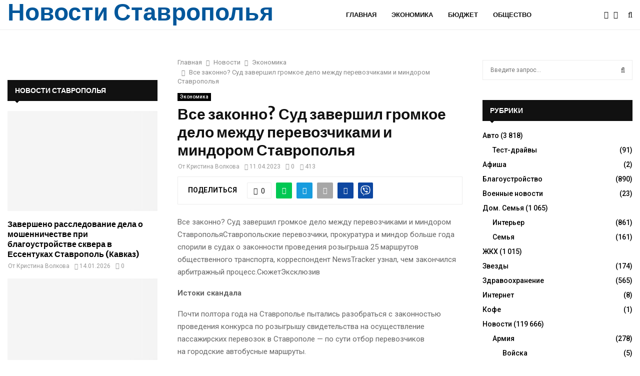

--- FILE ---
content_type: text/html; charset=UTF-8
request_url: https://stv-kray.ru/novosti/ekonomika/vse-zakonno-syd-zavershil-gromkoe-delo-mejdy-perevozchikami-i-mindorom-stavropolia.html
body_size: 43445
content:
<!DOCTYPE html>
<html lang="ru-RU">
<head>
	<meta charset="UTF-8">
		<meta name="viewport" content="width=device-width, initial-scale=1">
		<link rel="profile" href="http://gmpg.org/xfn/11">
	<meta name='robots' content='index, follow, max-image-preview:large, max-snippet:-1, max-video-preview:-1' />

	<!-- This site is optimized with the Yoast SEO plugin v22.5 - https://yoast.com/wordpress/plugins/seo/ -->
	<title>Все законно? Суд завершил громкое дело между перевозчиками и миндором Ставрополья - Новости за сегодня</title>
	<meta name="description" content="Все законно? Суд завершил громкое дело между перевозчиками и миндором СтавропольяСтавропольские перевозчики, прокуратура и миндор больше года спорили в. 11165" />
	<link rel="canonical" href="https://stv-kray.ru/novosti/ekonomika/vse-zakonno-syd-zavershil-gromkoe-delo-mejdy-perevozchikami-i-mindorom-stavropolia.html" />
	<meta property="og:locale" content="ru_RU" />
	<meta property="og:type" content="article" />
	<meta property="og:title" content="Все законно? Суд завершил громкое дело между перевозчиками и миндором Ставрополья - Новости за сегодня" />
	<meta property="og:description" content="Все законно? Суд завершил громкое дело между перевозчиками и миндором СтавропольяСтавропольские перевозчики, прокуратура и миндор больше года спорили в. 11165" />
	<meta property="og:url" content="https://stv-kray.ru/novosti/ekonomika/vse-zakonno-syd-zavershil-gromkoe-delo-mejdy-perevozchikami-i-mindorom-stavropolia.html" />
	<meta property="og:site_name" content="Новости за сегодня" />
	<meta property="article:published_time" content="2023-04-11T09:18:12+00:00" />
	<meta name="author" content="Кристина Волкова" />
	<meta name="twitter:card" content="summary_large_image" />
	<meta name="twitter:label1" content="Написано автором" />
	<meta name="twitter:data1" content="Кристина Волкова" />
	<meta name="twitter:label2" content="Примерное время для чтения" />
	<meta name="twitter:data2" content="1 минута" />
	<!-- / Yoast SEO plugin. -->


<link rel='dns-prefetch' href='//platform.instagram.com' />
<link rel='dns-prefetch' href='//assets.pinterest.com' />
<link rel='dns-prefetch' href='//platform.twitter.com' />
<link rel='dns-prefetch' href='//fonts.googleapis.com' />
<link rel="alternate" title="oEmbed (JSON)" type="application/json+oembed" href="https://stv-kray.ru/wp-json/oembed/1.0/embed?url=https%3A%2F%2Fstv-kray.ru%2Fnovosti%2Fekonomika%2Fvse-zakonno-syd-zavershil-gromkoe-delo-mejdy-perevozchikami-i-mindorom-stavropolia.html" />
<link rel="alternate" title="oEmbed (XML)" type="text/xml+oembed" href="https://stv-kray.ru/wp-json/oembed/1.0/embed?url=https%3A%2F%2Fstv-kray.ru%2Fnovosti%2Fekonomika%2Fvse-zakonno-syd-zavershil-gromkoe-delo-mejdy-perevozchikami-i-mindorom-stavropolia.html&#038;format=xml" />
<style id='wp-img-auto-sizes-contain-inline-css' type='text/css'>
img:is([sizes=auto i],[sizes^="auto," i]){contain-intrinsic-size:3000px 1500px}
/*# sourceURL=wp-img-auto-sizes-contain-inline-css */
</style>
<style id='wp-emoji-styles-inline-css' type='text/css'>

	img.wp-smiley, img.emoji {
		display: inline !important;
		border: none !important;
		box-shadow: none !important;
		height: 1em !important;
		width: 1em !important;
		margin: 0 0.07em !important;
		vertical-align: -0.1em !important;
		background: none !important;
		padding: 0 !important;
	}
/*# sourceURL=wp-emoji-styles-inline-css */
</style>
<style id='wp-block-library-inline-css' type='text/css'>
:root{--wp-block-synced-color:#7a00df;--wp-block-synced-color--rgb:122,0,223;--wp-bound-block-color:var(--wp-block-synced-color);--wp-editor-canvas-background:#ddd;--wp-admin-theme-color:#007cba;--wp-admin-theme-color--rgb:0,124,186;--wp-admin-theme-color-darker-10:#006ba1;--wp-admin-theme-color-darker-10--rgb:0,107,160.5;--wp-admin-theme-color-darker-20:#005a87;--wp-admin-theme-color-darker-20--rgb:0,90,135;--wp-admin-border-width-focus:2px}@media (min-resolution:192dpi){:root{--wp-admin-border-width-focus:1.5px}}.wp-element-button{cursor:pointer}:root .has-very-light-gray-background-color{background-color:#eee}:root .has-very-dark-gray-background-color{background-color:#313131}:root .has-very-light-gray-color{color:#eee}:root .has-very-dark-gray-color{color:#313131}:root .has-vivid-green-cyan-to-vivid-cyan-blue-gradient-background{background:linear-gradient(135deg,#00d084,#0693e3)}:root .has-purple-crush-gradient-background{background:linear-gradient(135deg,#34e2e4,#4721fb 50%,#ab1dfe)}:root .has-hazy-dawn-gradient-background{background:linear-gradient(135deg,#faaca8,#dad0ec)}:root .has-subdued-olive-gradient-background{background:linear-gradient(135deg,#fafae1,#67a671)}:root .has-atomic-cream-gradient-background{background:linear-gradient(135deg,#fdd79a,#004a59)}:root .has-nightshade-gradient-background{background:linear-gradient(135deg,#330968,#31cdcf)}:root .has-midnight-gradient-background{background:linear-gradient(135deg,#020381,#2874fc)}:root{--wp--preset--font-size--normal:16px;--wp--preset--font-size--huge:42px}.has-regular-font-size{font-size:1em}.has-larger-font-size{font-size:2.625em}.has-normal-font-size{font-size:var(--wp--preset--font-size--normal)}.has-huge-font-size{font-size:var(--wp--preset--font-size--huge)}.has-text-align-center{text-align:center}.has-text-align-left{text-align:left}.has-text-align-right{text-align:right}.has-fit-text{white-space:nowrap!important}#end-resizable-editor-section{display:none}.aligncenter{clear:both}.items-justified-left{justify-content:flex-start}.items-justified-center{justify-content:center}.items-justified-right{justify-content:flex-end}.items-justified-space-between{justify-content:space-between}.screen-reader-text{border:0;clip-path:inset(50%);height:1px;margin:-1px;overflow:hidden;padding:0;position:absolute;width:1px;word-wrap:normal!important}.screen-reader-text:focus{background-color:#ddd;clip-path:none;color:#444;display:block;font-size:1em;height:auto;left:5px;line-height:normal;padding:15px 23px 14px;text-decoration:none;top:5px;width:auto;z-index:100000}html :where(.has-border-color){border-style:solid}html :where([style*=border-top-color]){border-top-style:solid}html :where([style*=border-right-color]){border-right-style:solid}html :where([style*=border-bottom-color]){border-bottom-style:solid}html :where([style*=border-left-color]){border-left-style:solid}html :where([style*=border-width]){border-style:solid}html :where([style*=border-top-width]){border-top-style:solid}html :where([style*=border-right-width]){border-right-style:solid}html :where([style*=border-bottom-width]){border-bottom-style:solid}html :where([style*=border-left-width]){border-left-style:solid}html :where(img[class*=wp-image-]){height:auto;max-width:100%}:where(figure){margin:0 0 1em}html :where(.is-position-sticky){--wp-admin--admin-bar--position-offset:var(--wp-admin--admin-bar--height,0px)}@media screen and (max-width:600px){html :where(.is-position-sticky){--wp-admin--admin-bar--position-offset:0px}}

/*# sourceURL=wp-block-library-inline-css */
</style><style id='global-styles-inline-css' type='text/css'>
:root{--wp--preset--aspect-ratio--square: 1;--wp--preset--aspect-ratio--4-3: 4/3;--wp--preset--aspect-ratio--3-4: 3/4;--wp--preset--aspect-ratio--3-2: 3/2;--wp--preset--aspect-ratio--2-3: 2/3;--wp--preset--aspect-ratio--16-9: 16/9;--wp--preset--aspect-ratio--9-16: 9/16;--wp--preset--color--black: #000000;--wp--preset--color--cyan-bluish-gray: #abb8c3;--wp--preset--color--white: #ffffff;--wp--preset--color--pale-pink: #f78da7;--wp--preset--color--vivid-red: #cf2e2e;--wp--preset--color--luminous-vivid-orange: #ff6900;--wp--preset--color--luminous-vivid-amber: #fcb900;--wp--preset--color--light-green-cyan: #7bdcb5;--wp--preset--color--vivid-green-cyan: #00d084;--wp--preset--color--pale-cyan-blue: #8ed1fc;--wp--preset--color--vivid-cyan-blue: #0693e3;--wp--preset--color--vivid-purple: #9b51e0;--wp--preset--gradient--vivid-cyan-blue-to-vivid-purple: linear-gradient(135deg,rgb(6,147,227) 0%,rgb(155,81,224) 100%);--wp--preset--gradient--light-green-cyan-to-vivid-green-cyan: linear-gradient(135deg,rgb(122,220,180) 0%,rgb(0,208,130) 100%);--wp--preset--gradient--luminous-vivid-amber-to-luminous-vivid-orange: linear-gradient(135deg,rgb(252,185,0) 0%,rgb(255,105,0) 100%);--wp--preset--gradient--luminous-vivid-orange-to-vivid-red: linear-gradient(135deg,rgb(255,105,0) 0%,rgb(207,46,46) 100%);--wp--preset--gradient--very-light-gray-to-cyan-bluish-gray: linear-gradient(135deg,rgb(238,238,238) 0%,rgb(169,184,195) 100%);--wp--preset--gradient--cool-to-warm-spectrum: linear-gradient(135deg,rgb(74,234,220) 0%,rgb(151,120,209) 20%,rgb(207,42,186) 40%,rgb(238,44,130) 60%,rgb(251,105,98) 80%,rgb(254,248,76) 100%);--wp--preset--gradient--blush-light-purple: linear-gradient(135deg,rgb(255,206,236) 0%,rgb(152,150,240) 100%);--wp--preset--gradient--blush-bordeaux: linear-gradient(135deg,rgb(254,205,165) 0%,rgb(254,45,45) 50%,rgb(107,0,62) 100%);--wp--preset--gradient--luminous-dusk: linear-gradient(135deg,rgb(255,203,112) 0%,rgb(199,81,192) 50%,rgb(65,88,208) 100%);--wp--preset--gradient--pale-ocean: linear-gradient(135deg,rgb(255,245,203) 0%,rgb(182,227,212) 50%,rgb(51,167,181) 100%);--wp--preset--gradient--electric-grass: linear-gradient(135deg,rgb(202,248,128) 0%,rgb(113,206,126) 100%);--wp--preset--gradient--midnight: linear-gradient(135deg,rgb(2,3,129) 0%,rgb(40,116,252) 100%);--wp--preset--font-size--small: 14px;--wp--preset--font-size--medium: 20px;--wp--preset--font-size--large: 32px;--wp--preset--font-size--x-large: 42px;--wp--preset--font-size--normal: 16px;--wp--preset--font-size--huge: 42px;--wp--preset--spacing--20: 0.44rem;--wp--preset--spacing--30: 0.67rem;--wp--preset--spacing--40: 1rem;--wp--preset--spacing--50: 1.5rem;--wp--preset--spacing--60: 2.25rem;--wp--preset--spacing--70: 3.38rem;--wp--preset--spacing--80: 5.06rem;--wp--preset--shadow--natural: 6px 6px 9px rgba(0, 0, 0, 0.2);--wp--preset--shadow--deep: 12px 12px 50px rgba(0, 0, 0, 0.4);--wp--preset--shadow--sharp: 6px 6px 0px rgba(0, 0, 0, 0.2);--wp--preset--shadow--outlined: 6px 6px 0px -3px rgb(255, 255, 255), 6px 6px rgb(0, 0, 0);--wp--preset--shadow--crisp: 6px 6px 0px rgb(0, 0, 0);}:where(.is-layout-flex){gap: 0.5em;}:where(.is-layout-grid){gap: 0.5em;}body .is-layout-flex{display: flex;}.is-layout-flex{flex-wrap: wrap;align-items: center;}.is-layout-flex > :is(*, div){margin: 0;}body .is-layout-grid{display: grid;}.is-layout-grid > :is(*, div){margin: 0;}:where(.wp-block-columns.is-layout-flex){gap: 2em;}:where(.wp-block-columns.is-layout-grid){gap: 2em;}:where(.wp-block-post-template.is-layout-flex){gap: 1.25em;}:where(.wp-block-post-template.is-layout-grid){gap: 1.25em;}.has-black-color{color: var(--wp--preset--color--black) !important;}.has-cyan-bluish-gray-color{color: var(--wp--preset--color--cyan-bluish-gray) !important;}.has-white-color{color: var(--wp--preset--color--white) !important;}.has-pale-pink-color{color: var(--wp--preset--color--pale-pink) !important;}.has-vivid-red-color{color: var(--wp--preset--color--vivid-red) !important;}.has-luminous-vivid-orange-color{color: var(--wp--preset--color--luminous-vivid-orange) !important;}.has-luminous-vivid-amber-color{color: var(--wp--preset--color--luminous-vivid-amber) !important;}.has-light-green-cyan-color{color: var(--wp--preset--color--light-green-cyan) !important;}.has-vivid-green-cyan-color{color: var(--wp--preset--color--vivid-green-cyan) !important;}.has-pale-cyan-blue-color{color: var(--wp--preset--color--pale-cyan-blue) !important;}.has-vivid-cyan-blue-color{color: var(--wp--preset--color--vivid-cyan-blue) !important;}.has-vivid-purple-color{color: var(--wp--preset--color--vivid-purple) !important;}.has-black-background-color{background-color: var(--wp--preset--color--black) !important;}.has-cyan-bluish-gray-background-color{background-color: var(--wp--preset--color--cyan-bluish-gray) !important;}.has-white-background-color{background-color: var(--wp--preset--color--white) !important;}.has-pale-pink-background-color{background-color: var(--wp--preset--color--pale-pink) !important;}.has-vivid-red-background-color{background-color: var(--wp--preset--color--vivid-red) !important;}.has-luminous-vivid-orange-background-color{background-color: var(--wp--preset--color--luminous-vivid-orange) !important;}.has-luminous-vivid-amber-background-color{background-color: var(--wp--preset--color--luminous-vivid-amber) !important;}.has-light-green-cyan-background-color{background-color: var(--wp--preset--color--light-green-cyan) !important;}.has-vivid-green-cyan-background-color{background-color: var(--wp--preset--color--vivid-green-cyan) !important;}.has-pale-cyan-blue-background-color{background-color: var(--wp--preset--color--pale-cyan-blue) !important;}.has-vivid-cyan-blue-background-color{background-color: var(--wp--preset--color--vivid-cyan-blue) !important;}.has-vivid-purple-background-color{background-color: var(--wp--preset--color--vivid-purple) !important;}.has-black-border-color{border-color: var(--wp--preset--color--black) !important;}.has-cyan-bluish-gray-border-color{border-color: var(--wp--preset--color--cyan-bluish-gray) !important;}.has-white-border-color{border-color: var(--wp--preset--color--white) !important;}.has-pale-pink-border-color{border-color: var(--wp--preset--color--pale-pink) !important;}.has-vivid-red-border-color{border-color: var(--wp--preset--color--vivid-red) !important;}.has-luminous-vivid-orange-border-color{border-color: var(--wp--preset--color--luminous-vivid-orange) !important;}.has-luminous-vivid-amber-border-color{border-color: var(--wp--preset--color--luminous-vivid-amber) !important;}.has-light-green-cyan-border-color{border-color: var(--wp--preset--color--light-green-cyan) !important;}.has-vivid-green-cyan-border-color{border-color: var(--wp--preset--color--vivid-green-cyan) !important;}.has-pale-cyan-blue-border-color{border-color: var(--wp--preset--color--pale-cyan-blue) !important;}.has-vivid-cyan-blue-border-color{border-color: var(--wp--preset--color--vivid-cyan-blue) !important;}.has-vivid-purple-border-color{border-color: var(--wp--preset--color--vivid-purple) !important;}.has-vivid-cyan-blue-to-vivid-purple-gradient-background{background: var(--wp--preset--gradient--vivid-cyan-blue-to-vivid-purple) !important;}.has-light-green-cyan-to-vivid-green-cyan-gradient-background{background: var(--wp--preset--gradient--light-green-cyan-to-vivid-green-cyan) !important;}.has-luminous-vivid-amber-to-luminous-vivid-orange-gradient-background{background: var(--wp--preset--gradient--luminous-vivid-amber-to-luminous-vivid-orange) !important;}.has-luminous-vivid-orange-to-vivid-red-gradient-background{background: var(--wp--preset--gradient--luminous-vivid-orange-to-vivid-red) !important;}.has-very-light-gray-to-cyan-bluish-gray-gradient-background{background: var(--wp--preset--gradient--very-light-gray-to-cyan-bluish-gray) !important;}.has-cool-to-warm-spectrum-gradient-background{background: var(--wp--preset--gradient--cool-to-warm-spectrum) !important;}.has-blush-light-purple-gradient-background{background: var(--wp--preset--gradient--blush-light-purple) !important;}.has-blush-bordeaux-gradient-background{background: var(--wp--preset--gradient--blush-bordeaux) !important;}.has-luminous-dusk-gradient-background{background: var(--wp--preset--gradient--luminous-dusk) !important;}.has-pale-ocean-gradient-background{background: var(--wp--preset--gradient--pale-ocean) !important;}.has-electric-grass-gradient-background{background: var(--wp--preset--gradient--electric-grass) !important;}.has-midnight-gradient-background{background: var(--wp--preset--gradient--midnight) !important;}.has-small-font-size{font-size: var(--wp--preset--font-size--small) !important;}.has-medium-font-size{font-size: var(--wp--preset--font-size--medium) !important;}.has-large-font-size{font-size: var(--wp--preset--font-size--large) !important;}.has-x-large-font-size{font-size: var(--wp--preset--font-size--x-large) !important;}
/*# sourceURL=global-styles-inline-css */
</style>

<style id='classic-theme-styles-inline-css' type='text/css'>
/*! This file is auto-generated */
.wp-block-button__link{color:#fff;background-color:#32373c;border-radius:9999px;box-shadow:none;text-decoration:none;padding:calc(.667em + 2px) calc(1.333em + 2px);font-size:1.125em}.wp-block-file__button{background:#32373c;color:#fff;text-decoration:none}
/*# sourceURL=/wp-includes/css/classic-themes.min.css */
</style>
<link rel='stylesheet' id='contact-form-7-css' href='https://stv-kray.ru/wp-content/plugins/contact-form-7/includes/css/styles.css?ver=5.8.4' type='text/css' media='all' />
<link rel='stylesheet' id='pencisc-css' href='https://stv-kray.ru/wp-content/plugins/penci-framework/assets/css/single-shortcode.css?ver=6.9' type='text/css' media='all' />
<link rel='stylesheet' id='penci-oswald-css' href='//fonts.googleapis.com/css?family=Oswald%3A400&#038;ver=6.9' type='text/css' media='all' />
<link rel='stylesheet' id='math-captcha-frontend-css' href='https://stv-kray.ru/wp-content/plugins/wp-advanced-math-captcha/css/frontend.css?ver=6.9' type='text/css' media='all' />
<link rel='stylesheet' id='abc-pagination-style-css' href='https://stv-kray.ru/wp-content/plugins/abc-pagination/assets/public/css/style.min.css?ver=1.3.2' type='text/css' media='all' />
<link rel='stylesheet' id='parent-style-css' href='https://stv-kray.ru/wp-content/themes/pennews/style.css?ver=6.9' type='text/css' media='all' />
<link rel='stylesheet' id='penci-style-child-css' href='https://stv-kray.ru/wp-content/themes/pennews-child/style.css?ver=1.0.0' type='text/css' media='all' />
<link rel='stylesheet' id='penci-font-awesome-css' href='https://stv-kray.ru/wp-content/themes/pennews/css/font-awesome.min.css?ver=4.5.2' type='text/css' media='all' />
<link rel='stylesheet' id='penci-fonts-css' href='//fonts.googleapis.com/css?family=Roboto%3A300%2C300italic%2C400%2C400italic%2C500%2C500italic%2C700%2C700italic%2C800%2C800italic%7CMukta+Vaani%3A300%2C300italic%2C400%2C400italic%2C500%2C500italic%2C700%2C700italic%2C800%2C800italic%7COswald%3A300%2C300italic%2C400%2C400italic%2C500%2C500italic%2C700%2C700italic%2C800%2C800italic%7CTeko%3A300%2C300italic%2C400%2C400italic%2C500%2C500italic%2C700%2C700italic%2C800%2C800italic%7CBiryani%3A300%2C300italic%2C400%2C400italic%2C500%2C500italic%2C700%2C700italic%2C800%2C800italic%7CMerriweather+Sans%3A300%2C300italic%2C400%2C400italic%2C500%2C500italic%2C700%2C700italic%2C800%2C800italic%3A300%2C300italic%2C400%2C400italic%2C500%2C500italic%2C700%2C700italic%2C800%2C800italic%26subset%3Dcyrillic%2Ccyrillic-ext%2Cgreek%2Cgreek-ext%2Clatin-ext' type='text/css' media='all' />
<link rel='stylesheet' id='penci-portfolio-css' href='https://stv-kray.ru/wp-content/themes/pennews/css/portfolio.css?ver=6.6.1' type='text/css' media='all' />
<link rel='stylesheet' id='penci-recipe-css' href='https://stv-kray.ru/wp-content/themes/pennews/css/recipe.css?ver=6.6.1' type='text/css' media='all' />
<link rel='stylesheet' id='penci-review-css' href='https://stv-kray.ru/wp-content/themes/pennews/css/review.css?ver=6.6.1' type='text/css' media='all' />
<link rel='stylesheet' id='penci-style-css' href='https://stv-kray.ru/wp-content/themes/pennews-child/style.css?ver=6.6.1' type='text/css' media='all' />
<style id='penci-style-inline-css' type='text/css'>
.penci-block-vc.style-title-13:not(.footer-widget).style-title-center .penci-block-heading {border-right: 10px solid transparent; border-left: 10px solid transparent; }.site-branding h1, .site-branding h2 {margin: 0;}.penci-schema-markup { display: none !important; }.penci-entry-media .twitter-video { max-width: none !important; margin: 0 !important; }.penci-entry-media .fb-video { margin-bottom: 0; }.penci-entry-media .post-format-meta > iframe { vertical-align: top; }.penci-single-style-6 .penci-entry-media-top.penci-video-format-dailymotion:after, .penci-single-style-6 .penci-entry-media-top.penci-video-format-facebook:after, .penci-single-style-6 .penci-entry-media-top.penci-video-format-vimeo:after, .penci-single-style-6 .penci-entry-media-top.penci-video-format-twitter:after, .penci-single-style-7 .penci-entry-media-top.penci-video-format-dailymotion:after, .penci-single-style-7 .penci-entry-media-top.penci-video-format-facebook:after, .penci-single-style-7 .penci-entry-media-top.penci-video-format-vimeo:after, .penci-single-style-7 .penci-entry-media-top.penci-video-format-twitter:after { content: none; } .penci-single-style-5 .penci-entry-media.penci-video-format-dailymotion:after, .penci-single-style-5 .penci-entry-media.penci-video-format-facebook:after, .penci-single-style-5 .penci-entry-media.penci-video-format-vimeo:after, .penci-single-style-5 .penci-entry-media.penci-video-format-twitter:after { content: none; }@media screen and (max-width: 960px) { .penci-insta-thumb ul.thumbnails.penci_col_5 li, .penci-insta-thumb ul.thumbnails.penci_col_6 li { width: 33.33% !important; } .penci-insta-thumb ul.thumbnails.penci_col_7 li, .penci-insta-thumb ul.thumbnails.penci_col_8 li, .penci-insta-thumb ul.thumbnails.penci_col_9 li, .penci-insta-thumb ul.thumbnails.penci_col_10 li { width: 25% !important; } }.site-header.header--s12 .penci-menu-toggle-wapper,.site-header.header--s12 .header__social-search { flex: 1; }.site-header.header--s5 .site-branding {  padding-right: 0;margin-right: 40px; }.penci-block_37 .penci_post-meta { padding-top: 8px; }.penci-block_37 .penci-post-excerpt + .penci_post-meta { padding-top: 0; }.penci-hide-text-votes { display: none; }.penci-usewr-review {  border-top: 1px solid #ececec; }.penci-review-score {top: 5px; position: relative; }.penci-social-counter.penci-social-counter--style-3 .penci-social__empty a, .penci-social-counter.penci-social-counter--style-4 .penci-social__empty a, .penci-social-counter.penci-social-counter--style-5 .penci-social__empty a, .penci-social-counter.penci-social-counter--style-6 .penci-social__empty a { display: flex; justify-content: center; align-items: center; }.penci-block-error { padding: 0 20px 20px; }@media screen and (min-width: 1240px){ .penci_dis_padding_bw .penci-content-main.penci-col-4:nth-child(3n+2) { padding-right: 15px; padding-left: 15px; }}.bos_searchbox_widget_class.penci-vc-column-1 #flexi_searchbox #b_searchboxInc .b_submitButton_wrapper{ padding-top: 10px; padding-bottom: 10px; }.mfp-image-holder .mfp-close, .mfp-iframe-holder .mfp-close { background: transparent; border-color: transparent; }h1, h2, h3, h4, h5, h6,.error404 .page-title,
		.error404 .penci-block-vc .penci-block__title, .footer__bottom.style-2 .block-title {font-family: 'Merriweather Sans', sans-serif}h1, h2, h3, h4, h5, h6,.error404 .page-title,
		 .error404 .penci-block-vc .penci-block__title, .product_list_widget .product-title, .footer__bottom.style-2 .block-title {font-weight: 700}.site-content, .page-template-full-width.penci-block-pagination .site-content{ margin-bottom:20px; }.penci-topbar a:hover , .penci-topbar ul li a:hover{ color:#01579b !important; }.topbar__social-media a:hover{ color:#01579b ; }.penci-topbar ul.menu li ul.sub-menu li a:hover{ color:#01579b ; }.penci-topbar .topbar__trending .headline-title{ background-color:#01579b ; }.site-description{ font-family: 'Biryani', sans-serif; }.main-navigation a,.mobile-sidebar .primary-menu-mobile li a, .penci-menu-hbg .primary-menu-mobile li a{ font-family: 'Merriweather Sans', sans-serif; }.main-navigation > ul:not(.children) > li > a{ font-size: 13px; }#site-navigation .penci-megamenu .penci-mega-child-categories a{ font-size: 13px; }#site-navigation .penci-megamenu .penci-mega-date{ font-size: 12px; }.penci-post-pagination h5{ font-size:16px; }.penci-author-content h5 a{ font-size:16px; }.penci-post-related .item-related h4{ font-size:14px; }
		.penci-post-related .post-title-box .post-box-title,
		.post-comments .post-title-box .post-box-title, 
		.site-content .post-comments #respond h3{ font-size: 16px !important; }.penci-block-vc-pag  .penci-archive__list_posts .penci-post-item .entry-title{ font-size:20px; }.penci-portfolio-wrap{ margin-left: 0px; margin-right: 0px; }.penci-portfolio-wrap .portfolio-item{ padding-left: 0px; padding-right: 0px; margin-bottom:0px; }.penci-menu-hbg-widgets .menu-hbg-title { font-family:'Merriweather Sans', sans-serif }
		.woocommerce div.product .related > h2,.woocommerce div.product .upsells > h2,
		.post-title-box .post-box-title,.site-content #respond h3,.site-content .widget-title,
		.site-content .widgettitle,
		body.page-template-full-width.page-paged-2 .site-content .widget.penci-block-vc .penci-block__title,
		body:not( .page-template-full-width ) .site-content .widget.penci-block-vc .penci-block__title{ font-size:14px !important;font-weight:700 !important;font-family:'Merriweather Sans', sans-serif !important; }#footer__sidebars.footer__sidebars{padding-bottom: 40px;}.site-footer .penci-block-vc .penci-block__title{ font-size:14px;font-weight:700;font-family:'Biryani', sans-serif; }.site-footer .penci-footer-text-wrap { font-size:14px;}.penci-popup-login-register .penci-login-container a:hover{ color:#01579b ; }.penci-popup-login-register .penci-login-container .penci-login input[type="submit"]{ background-color:#01579b ; }body{ background-color: #fff; }.penci_dis_padding_bw .penci-block-vc.style-title-11:not(.footer-widget) .penci-block__title a,
		.penci_dis_padding_bw .penci-block-vc.style-title-11:not(.footer-widget) .penci-block__title span, 
		.penci_dis_padding_bw .penci-block-vc.style-title-11:not(.footer-widget) .penci-subcat-filter, 
		.penci_dis_padding_bw .penci-block-vc.style-title-11:not(.footer-widget) .penci-slider-nav{ background-color:#ffffff; }.buy-button{ background-color:#01579b !important; }.penci-menuhbg-toggle:hover .lines-button:after,.penci-menuhbg-toggle:hover .penci-lines:before,.penci-menuhbg-toggle:hover .penci-lines:after.penci-login-container a,.penci_list_shortcode li:before,.footer__sidebars .penci-block-vc .penci__post-title a:hover,.penci-viewall-results a:hover,.post-entry .penci-portfolio-filter ul li.active a, .penci-portfolio-filter ul li.active a,.penci-ajax-search-results-wrapper .penci__post-title a:hover{ color: #01579b; }.penci-tweets-widget-content .icon-tweets,.penci-tweets-widget-content .tweet-intents a,.penci-tweets-widget-content .tweet-intents span:after,.woocommerce .star-rating span,.woocommerce .comment-form p.stars a:hover,.woocommerce div.product .woocommerce-tabs ul.tabs li a:hover,.penci-subcat-list .flexMenu-viewMore:hover a, .penci-subcat-list .flexMenu-viewMore:focus a,.penci-subcat-list .flexMenu-viewMore .flexMenu-popup .penci-subcat-item a:hover,.penci-owl-carousel-style .owl-dot.active span, .penci-owl-carousel-style .owl-dot:hover span,.penci-owl-carousel-slider .owl-dot.active span,.penci-owl-carousel-slider .owl-dot:hover span{ color: #01579b; }.penci-owl-carousel-slider .owl-dot.active span,.penci-owl-carousel-slider .owl-dot:hover span{ background-color: #01579b; }blockquote, q,.penci-post-pagination a:hover,a:hover,.penci-entry-meta a:hover,.penci-portfolio-below_img .inner-item-portfolio .portfolio-desc a:hover h3,.main-navigation.penci_disable_padding_menu > ul:not(.children) > li:hover > a,.main-navigation.penci_disable_padding_menu > ul:not(.children) > li:active > a,.main-navigation.penci_disable_padding_menu > ul:not(.children) > li.current-menu-item > a,.main-navigation.penci_disable_padding_menu > ul:not(.children) > li.current-menu-ancestor > a,.main-navigation.penci_disable_padding_menu > ul:not(.children) > li.current-category-ancestor > a,.site-header.header--s11 .main-navigation.penci_enable_line_menu .menu > li:hover > a,.site-header.header--s11 .main-navigation.penci_enable_line_menu .menu > li:active > a,.site-header.header--s11 .main-navigation.penci_enable_line_menu .menu > li.current-menu-item > a,.main-navigation.penci_disable_padding_menu ul.menu > li > a:hover,.main-navigation ul li:hover > a,.main-navigation ul li:active > a,.main-navigation li.current-menu-item > a,#site-navigation .penci-megamenu .penci-mega-child-categories a.cat-active,#site-navigation .penci-megamenu .penci-content-megamenu .penci-mega-latest-posts .penci-mega-post a:not(.mega-cat-name):hover,.penci-post-pagination h5 a:hover{ color: #01579b; }.main-navigation.penci_disable_padding_menu > ul:not(.children) > li.highlight-button > a{ color: #01579b;border-color: #01579b; }.main-navigation.penci_disable_padding_menu > ul:not(.children) > li.highlight-button:hover > a,.main-navigation.penci_disable_padding_menu > ul:not(.children) > li.highlight-button:active > a,.main-navigation.penci_disable_padding_menu > ul:not(.children) > li.highlight-button.current-category-ancestor > a,.main-navigation.penci_disable_padding_menu > ul:not(.children) > li.highlight-button.current-category-ancestor > a,.main-navigation.penci_disable_padding_menu > ul:not(.children) > li.highlight-button.current-menu-ancestor > a,.main-navigation.penci_disable_padding_menu > ul:not(.children) > li.highlight-button.current-menu-item > a{ border-color: #01579b; }.penci-menu-hbg .primary-menu-mobile li a:hover,.penci-menu-hbg .primary-menu-mobile li.toggled-on > a,.penci-menu-hbg .primary-menu-mobile li.toggled-on > .dropdown-toggle,.penci-menu-hbg .primary-menu-mobile li.current-menu-item > a,.penci-menu-hbg .primary-menu-mobile li.current-menu-item > .dropdown-toggle,.mobile-sidebar .primary-menu-mobile li a:hover,.mobile-sidebar .primary-menu-mobile li.toggled-on-first > a,.mobile-sidebar .primary-menu-mobile li.toggled-on > a,.mobile-sidebar .primary-menu-mobile li.toggled-on > .dropdown-toggle,.mobile-sidebar .primary-menu-mobile li.current-menu-item > a,.mobile-sidebar .primary-menu-mobile li.current-menu-item > .dropdown-toggle,.mobile-sidebar #sidebar-nav-logo a,.mobile-sidebar #sidebar-nav-logo a:hover.mobile-sidebar #sidebar-nav-logo:before,.penci-recipe-heading a.penci-recipe-print,.widget a:hover,.widget.widget_recent_entries li a:hover, .widget.widget_recent_comments li a:hover, .widget.widget_meta li a:hover,.penci-topbar a:hover,.penci-topbar ul li:hover,.penci-topbar ul li a:hover,.penci-topbar ul.menu li ul.sub-menu li a:hover,.site-branding a, .site-branding .site-title{ color: #01579b; }.penci-viewall-results a:hover,.penci-ajax-search-results-wrapper .penci__post-title a:hover,.header__search_dis_bg .search-click:hover,.header__social-media a:hover,.penci-login-container .link-bottom a,.error404 .page-content a,.penci-no-results .search-form .search-submit:hover,.error404 .page-content .search-form .search-submit:hover,.penci_breadcrumbs a:hover, .penci_breadcrumbs a:hover span,.penci-archive .entry-meta a:hover,.penci-caption-above-img .wp-caption a:hover,.penci-author-content .author-social:hover,.entry-content a,.comment-content a,.penci-page-style-5 .penci-active-thumb .penci-entry-meta a:hover,.penci-single-style-5 .penci-active-thumb .penci-entry-meta a:hover{ color: #01579b; }blockquote:not(.wp-block-quote).style-2:before{ background-color: transparent; }blockquote.style-2:before,blockquote:not(.wp-block-quote),blockquote.style-2 cite, blockquote.style-2 .author,blockquote.style-3 cite, blockquote.style-3 .author,.woocommerce ul.products li.product .price,.woocommerce ul.products li.product .price ins,.woocommerce div.product p.price ins,.woocommerce div.product span.price ins, .woocommerce div.product p.price, .woocommerce div.product span.price,.woocommerce div.product .entry-summary div[itemprop="description"] blockquote:before, .woocommerce div.product .woocommerce-tabs #tab-description blockquote:before,.woocommerce-product-details__short-description blockquote:before,.woocommerce div.product .entry-summary div[itemprop="description"] blockquote cite, .woocommerce div.product .entry-summary div[itemprop="description"] blockquote .author,.woocommerce div.product .woocommerce-tabs #tab-description blockquote cite, .woocommerce div.product .woocommerce-tabs #tab-description blockquote .author,.woocommerce div.product .product_meta > span a:hover,.woocommerce div.product .woocommerce-tabs ul.tabs li.active{ color: #01579b; }.woocommerce #respond input#submit.alt.disabled:hover,.woocommerce #respond input#submit.alt:disabled:hover,.woocommerce #respond input#submit.alt:disabled[disabled]:hover,.woocommerce a.button.alt.disabled,.woocommerce a.button.alt.disabled:hover,.woocommerce a.button.alt:disabled,.woocommerce a.button.alt:disabled:hover,.woocommerce a.button.alt:disabled[disabled],.woocommerce a.button.alt:disabled[disabled]:hover,.woocommerce button.button.alt.disabled,.woocommerce button.button.alt.disabled:hover,.woocommerce button.button.alt:disabled,.woocommerce button.button.alt:disabled:hover,.woocommerce button.button.alt:disabled[disabled],.woocommerce button.button.alt:disabled[disabled]:hover,.woocommerce input.button.alt.disabled,.woocommerce input.button.alt.disabled:hover,.woocommerce input.button.alt:disabled,.woocommerce input.button.alt:disabled:hover,.woocommerce input.button.alt:disabled[disabled],.woocommerce input.button.alt:disabled[disabled]:hover{ background-color: #01579b; }.woocommerce ul.cart_list li .amount, .woocommerce ul.product_list_widget li .amount,.woocommerce table.shop_table td.product-name a:hover,.woocommerce-cart .cart-collaterals .cart_totals table td .amount,.woocommerce .woocommerce-info:before,.woocommerce form.checkout table.shop_table .order-total .amount,.post-entry .penci-portfolio-filter ul li a:hover,.post-entry .penci-portfolio-filter ul li.active a,.penci-portfolio-filter ul li a:hover,.penci-portfolio-filter ul li.active a,#bbpress-forums li.bbp-body ul.forum li.bbp-forum-info a:hover,#bbpress-forums li.bbp-body ul.topic li.bbp-topic-title a:hover,#bbpress-forums li.bbp-body ul.forum li.bbp-forum-info .bbp-forum-content a,#bbpress-forums li.bbp-body ul.topic p.bbp-topic-meta a,#bbpress-forums .bbp-breadcrumb a:hover, #bbpress-forums .bbp-breadcrumb .bbp-breadcrumb-current:hover,#bbpress-forums .bbp-forum-freshness a:hover,#bbpress-forums .bbp-topic-freshness a:hover{ color: #01579b; }.footer__bottom a,.footer__logo a, .footer__logo a:hover,.site-info a,.site-info a:hover,.sub-footer-menu li a:hover,.footer__sidebars a:hover,.penci-block-vc .social-buttons a:hover,.penci-inline-related-posts .penci_post-meta a:hover,.penci__general-meta .penci_post-meta a:hover,.penci-block_video.style-1 .penci_post-meta a:hover,.penci-block_video.style-7 .penci_post-meta a:hover,.penci-block-vc .penci-block__title a:hover,.penci-block-vc.style-title-2 .penci-block__title a:hover,.penci-block-vc.style-title-2:not(.footer-widget) .penci-block__title a:hover,.penci-block-vc.style-title-4 .penci-block__title a:hover,.penci-block-vc.style-title-4:not(.footer-widget) .penci-block__title a:hover,.penci-block-vc .penci-subcat-filter .penci-subcat-item a.active, .penci-block-vc .penci-subcat-filter .penci-subcat-item a:hover ,.penci-block_1 .penci_post-meta a:hover,.penci-inline-related-posts.penci-irp-type-grid .penci__post-title:hover{ color: #01579b; }.penci-block_10 .penci-posted-on a,.penci-block_10 .penci-block__title a:hover,.penci-block_10 .penci__post-title a:hover,.penci-block_26 .block26_first_item .penci__post-title:hover,.penci-block_30 .penci_post-meta a:hover,.penci-block_33 .block33_big_item .penci_post-meta a:hover,.penci-block_36 .penci-chart-text,.penci-block_video.style-1 .block_video_first_item.penci-title-ab-img .penci_post_content a:hover,.penci-block_video.style-1 .block_video_first_item.penci-title-ab-img .penci_post-meta a:hover,.penci-block_video.style-6 .penci__post-title:hover,.penci-block_video.style-7 .penci__post-title:hover,.penci-owl-featured-area.style-12 .penci-small_items h3 a:hover,.penci-owl-featured-area.style-12 .penci-small_items .penci-slider__meta a:hover ,.penci-owl-featured-area.style-12 .penci-small_items .owl-item.current h3 a,.penci-owl-featured-area.style-13 .penci-small_items h3 a:hover,.penci-owl-featured-area.style-13 .penci-small_items .penci-slider__meta a:hover,.penci-owl-featured-area.style-13 .penci-small_items .owl-item.current h3 a,.penci-owl-featured-area.style-14 .penci-small_items h3 a:hover,.penci-owl-featured-area.style-14 .penci-small_items .penci-slider__meta a:hover ,.penci-owl-featured-area.style-14 .penci-small_items .owl-item.current h3 a,.penci-owl-featured-area.style-17 h3 a:hover,.penci-owl-featured-area.style-17 .penci-slider__meta a:hover,.penci-fslider28-wrapper.penci-block-vc .penci-slider-nav a:hover,.penci-videos-playlist .penci-video-nav .penci-video-playlist-item .penci-video-play-icon,.penci-videos-playlist .penci-video-nav .penci-video-playlist-item.is-playing { color: #01579b; }.penci-block_video.style-7 .penci_post-meta a:hover,.penci-ajax-more.disable_bg_load_more .penci-ajax-more-button:hover, .penci-ajax-more.disable_bg_load_more .penci-block-ajax-more-button:hover{ color: #01579b; }.site-main #buddypress input[type=submit]:hover,.site-main #buddypress div.generic-button a:hover,.site-main #buddypress .comment-reply-link:hover,.site-main #buddypress a.button:hover,.site-main #buddypress a.button:focus,.site-main #buddypress ul.button-nav li a:hover,.site-main #buddypress ul.button-nav li.current a,.site-main #buddypress .dir-search input[type=submit]:hover, .site-main #buddypress .groups-members-search input[type=submit]:hover,.site-main #buddypress div.item-list-tabs ul li.selected a,.site-main #buddypress div.item-list-tabs ul li.current a,.site-main #buddypress div.item-list-tabs ul li a:hover{ border-color: #01579b;background-color: #01579b; }.site-main #buddypress table.notifications thead tr, .site-main #buddypress table.notifications-settings thead tr,.site-main #buddypress table.profile-settings thead tr, .site-main #buddypress table.profile-fields thead tr,.site-main #buddypress table.profile-settings thead tr, .site-main #buddypress table.profile-fields thead tr,.site-main #buddypress table.wp-profile-fields thead tr, .site-main #buddypress table.messages-notices thead tr,.site-main #buddypress table.forum thead tr{ border-color: #01579b;background-color: #01579b; }.site-main .bbp-pagination-links a:hover, .site-main .bbp-pagination-links span.current,#buddypress div.item-list-tabs:not(#subnav) ul li.selected a, #buddypress div.item-list-tabs:not(#subnav) ul li.current a, #buddypress div.item-list-tabs:not(#subnav) ul li a:hover,#buddypress ul.item-list li div.item-title a, #buddypress ul.item-list li h4 a,div.bbp-template-notice a,#bbpress-forums li.bbp-body ul.topic li.bbp-topic-title a,#bbpress-forums li.bbp-body .bbp-forums-list li,.site-main #buddypress .activity-header a:first-child, #buddypress .comment-meta a:first-child, #buddypress .acomment-meta a:first-child{ color: #01579b !important; }.single-tribe_events .tribe-events-schedule .tribe-events-cost{ color: #01579b; }.tribe-events-list .tribe-events-loop .tribe-event-featured,#tribe-events .tribe-events-button,#tribe-events .tribe-events-button:hover,#tribe_events_filters_wrapper input[type=submit],.tribe-events-button, .tribe-events-button.tribe-active:hover,.tribe-events-button.tribe-inactive,.tribe-events-button:hover,.tribe-events-calendar td.tribe-events-present div[id*=tribe-events-daynum-],.tribe-events-calendar td.tribe-events-present div[id*=tribe-events-daynum-]>a,#tribe-bar-form .tribe-bar-submit input[type=submit]:hover{ background-color: #01579b; }.woocommerce span.onsale,.show-search:after,select option:focus,.woocommerce .widget_shopping_cart p.buttons a:hover, .woocommerce.widget_shopping_cart p.buttons a:hover, .woocommerce .widget_price_filter .price_slider_amount .button:hover, .woocommerce div.product form.cart .button:hover,.woocommerce .widget_price_filter .ui-slider .ui-slider-handle,.penci-block-vc.style-title-2:not(.footer-widget) .penci-block__title a, .penci-block-vc.style-title-2:not(.footer-widget) .penci-block__title span,.penci-block-vc.style-title-3:not(.footer-widget) .penci-block-heading:after,.penci-block-vc.style-title-4:not(.footer-widget) .penci-block__title a, .penci-block-vc.style-title-4:not(.footer-widget) .penci-block__title span,.penci-archive .penci-archive__content .penci-cat-links a:hover,.mCSB_scrollTools .mCSB_dragger .mCSB_dragger_bar,.penci-block-vc .penci-cat-name:hover,#buddypress .activity-list li.load-more, #buddypress .activity-list li.load-newest,#buddypress .activity-list li.load-more:hover, #buddypress .activity-list li.load-newest:hover,.site-main #buddypress button:hover, .site-main #buddypress a.button:hover, .site-main #buddypress input[type=button]:hover, .site-main #buddypress input[type=reset]:hover{ background-color: #01579b; }.penci-block-vc.style-title-grid:not(.footer-widget) .penci-block__title span, .penci-block-vc.style-title-grid:not(.footer-widget) .penci-block__title a,.penci-block-vc .penci_post_thumb:hover .penci-cat-name,.mCSB_scrollTools .mCSB_dragger:active .mCSB_dragger_bar,.mCSB_scrollTools .mCSB_dragger.mCSB_dragger_onDrag .mCSB_dragger_bar,.main-navigation > ul:not(.children) > li:hover > a,.main-navigation > ul:not(.children) > li:active > a,.main-navigation > ul:not(.children) > li.current-menu-item > a,.main-navigation.penci_enable_line_menu > ul:not(.children) > li > a:before,.main-navigation a:hover,#site-navigation .penci-megamenu .penci-mega-thumbnail .mega-cat-name:hover,#site-navigation .penci-megamenu .penci-mega-thumbnail:hover .mega-cat-name,.penci-review-process span,.penci-review-score-total,.topbar__trending .headline-title,.header__search:not(.header__search_dis_bg) .search-click,.cart-icon span.items-number{ background-color: #01579b; }.login__form .login__form__login-submit input:hover,.penci-login-container .penci-login input[type="submit"]:hover,.penci-archive .penci-entry-categories a:hover,.single .penci-cat-links a:hover,.page .penci-cat-links a:hover,.woocommerce #respond input#submit:hover, .woocommerce a.button:hover, .woocommerce button.button:hover, .woocommerce input.button:hover,.woocommerce div.product .entry-summary div[itemprop="description"]:before,.woocommerce div.product .entry-summary div[itemprop="description"] blockquote .author span:after, .woocommerce div.product .woocommerce-tabs #tab-description blockquote .author span:after,.woocommerce-product-details__short-description blockquote .author span:after,.woocommerce #respond input#submit.alt:hover, .woocommerce a.button.alt:hover, .woocommerce button.button.alt:hover, .woocommerce input.button.alt:hover,#scroll-to-top:hover,div.wpforms-container .wpforms-form input[type=submit]:hover,div.wpforms-container .wpforms-form button[type=submit]:hover,div.wpforms-container .wpforms-form .wpforms-page-button:hover,div.wpforms-container .wpforms-form .wpforms-page-button:hover,#respond #submit:hover,.wpcf7 input[type="submit"]:hover,.widget_wysija input[type="submit"]:hover{ background-color: #01579b; }.penci-block_video .penci-close-video:hover,.penci-block_5 .penci_post_thumb:hover .penci-cat-name,.penci-block_25 .penci_post_thumb:hover .penci-cat-name,.penci-block_8 .penci_post_thumb:hover .penci-cat-name,.penci-block_14 .penci_post_thumb:hover .penci-cat-name,.penci-block-vc.style-title-grid .penci-block__title span, .penci-block-vc.style-title-grid .penci-block__title a,.penci-block_7 .penci_post_thumb:hover .penci-order-number,.penci-block_15 .penci-post-order,.penci-news_ticker .penci-news_ticker__title{ background-color: #01579b; }.penci-owl-featured-area .penci-item-mag:hover .penci-slider__cat .penci-cat-name,.penci-owl-featured-area .penci-slider__cat .penci-cat-name:hover,.penci-owl-featured-area.style-12 .penci-small_items .owl-item.current .penci-cat-name,.penci-owl-featured-area.style-13 .penci-big_items .penci-slider__cat .penci-cat-name,.penci-owl-featured-area.style-13 .button-read-more:hover,.penci-owl-featured-area.style-13 .penci-small_items .owl-item.current .penci-cat-name,.penci-owl-featured-area.style-14 .penci-small_items .owl-item.current .penci-cat-name,.penci-owl-featured-area.style-18 .penci-slider__cat .penci-cat-name{ background-color: #01579b; }.show-search .show-search__content:after,.penci-wide-content .penci-owl-featured-area.style-23 .penci-slider__text,.penci-grid_2 .grid2_first_item:hover .penci-cat-name,.penci-grid_2 .penci-post-item:hover .penci-cat-name,.penci-grid_3 .penci-post-item:hover .penci-cat-name,.penci-grid_1 .penci-post-item:hover .penci-cat-name,.penci-videos-playlist .penci-video-nav .penci-playlist-title,.widget-area .penci-videos-playlist .penci-video-nav .penci-video-playlist-item .penci-video-number,.widget-area .penci-videos-playlist .penci-video-nav .penci-video-playlist-item .penci-video-play-icon,.widget-area .penci-videos-playlist .penci-video-nav .penci-video-playlist-item .penci-video-paused-icon,.penci-owl-featured-area.style-17 .penci-slider__text::after,#scroll-to-top:hover{ background-color: #01579b; }.featured-area-custom-slider .penci-owl-carousel-slider .owl-dot span,.main-navigation > ul:not(.children) > li ul.sub-menu,.error404 .not-found,.error404 .penci-block-vc,.woocommerce .woocommerce-error, .woocommerce .woocommerce-info, .woocommerce .woocommerce-message,.penci-owl-featured-area.style-12 .penci-small_items,.penci-owl-featured-area.style-12 .penci-small_items .owl-item.current .penci_post_thumb,.penci-owl-featured-area.style-13 .button-read-more:hover{ border-color: #01579b; }.widget .tagcloud a:hover,.penci-social-buttons .penci-social-item.like.liked,.site-footer .widget .tagcloud a:hover,.penci-recipe-heading a.penci-recipe-print:hover,.penci-custom-slider-container .pencislider-content .pencislider-btn-trans:hover,button:hover,.button:hover, .entry-content a.button:hover,.penci-vc-btn-wapper .penci-vc-btn.penci-vcbtn-trans:hover, input[type="button"]:hover,input[type="reset"]:hover,input[type="submit"]:hover,.penci-ajax-more .penci-ajax-more-button:hover,.penci-ajax-more .penci-portfolio-more-button:hover,.woocommerce nav.woocommerce-pagination ul li a:focus, .woocommerce nav.woocommerce-pagination ul li a:hover,.woocommerce nav.woocommerce-pagination ul li span.current,.penci-block_10 .penci-more-post:hover,.penci-block_15 .penci-more-post:hover,.penci-block_36 .penci-more-post:hover,.penci-block_video.style-7 .penci-owl-carousel-slider .owl-dot.active span,.penci-block_video.style-7 .penci-owl-carousel-slider .owl-dot:hover span ,.penci-block_video.style-7 .penci-owl-carousel-slider .owl-dot:hover span ,.penci-ajax-more .penci-ajax-more-button:hover,.penci-ajax-more .penci-block-ajax-more-button:hover,.penci-ajax-more .penci-ajax-more-button.loading-posts:hover, .penci-ajax-more .penci-block-ajax-more-button.loading-posts:hover,.site-main #buddypress .activity-list li.load-more a:hover, .site-main #buddypress .activity-list li.load-newest a,.penci-owl-carousel-slider.penci-tweets-slider .owl-dots .owl-dot.active span, .penci-owl-carousel-slider.penci-tweets-slider .owl-dots .owl-dot:hover span,.penci-pagination:not(.penci-ajax-more) span.current, .penci-pagination:not(.penci-ajax-more) a:hover{border-color:#01579b;background-color: #01579b;}.penci-owl-featured-area.style-23 .penci-slider-overlay{ 
		background: -moz-linear-gradient(left, transparent 26%, #01579b  65%);
	    background: -webkit-gradient(linear, left top, right top, color-stop(26%, #01579b ), color-stop(65%, transparent));
	    background: -webkit-linear-gradient(left, transparent 26%, #01579b 65%);
	    background: -o-linear-gradient(left, transparent 26%, #01579b 65%);
	    background: -ms-linear-gradient(left, transparent 26%, #01579b 65%);
	    background: linear-gradient(to right, transparent 26%, #01579b 65%);
	    filter: progid:DXImageTransform.Microsoft.gradient(startColorstr='#01579b', endColorstr='#01579b', GradientType=1);
		 }.site-main #buddypress .activity-list li.load-more a, .site-main #buddypress .activity-list li.load-newest a,.header__search:not(.header__search_dis_bg) .search-click:hover,.tagcloud a:hover,.site-footer .widget .tagcloud a:hover{ transition: all 0.3s; opacity: 0.8; }.penci-loading-animation-1 .penci-loading-animation,.penci-loading-animation-1 .penci-loading-animation:before,.penci-loading-animation-1 .penci-loading-animation:after,.penci-loading-animation-5 .penci-loading-animation,.penci-loading-animation-6 .penci-loading-animation:before,.penci-loading-animation-7 .penci-loading-animation,.penci-loading-animation-8 .penci-loading-animation,.penci-loading-animation-9 .penci-loading-circle-inner:before,.penci-load-thecube .penci-load-cube:before,.penci-three-bounce .one,.penci-three-bounce .two,.penci-three-bounce .three{ background-color: #01579b; }@keyframes loader-4 {
				0% {
					-webkit-transform: rotate(0);
					transform: rotate(0);
					box-shadow: 0 -0.83em 0 -0.4em #01579b,0 -0.83em 0 -0.42em #01579b,0 -0.83em 0 -0.44em #01579b,0 -0.83em 0 -0.46em #01579b,0 -0.83em 0 -0.477em #01579b;
				}
			
				5%,95% {
					box-shadow: 0 -0.83em 0 -0.4em #01579b,0 -0.83em 0 -0.42em #01579b,0 -0.83em 0 -0.44em #01579b,0 -0.83em 0 -0.46em #01579b,0 -0.83em 0 -0.477em #01579b;
				}
			
				10%,59% {
					box-shadow: 0 -0.83em 0 -0.4em #01579b,-0.087em -0.825em 0 -0.42em #01579b,-0.173em -0.812em 0 -0.44em #01579b,-0.256em -0.789em 0 -0.46em #01579b,-0.297em -0.775em 0 -0.477em #01579b;
				}
			
				20% {
					box-shadow: 0 -0.83em 0 -0.4em #01579b,-0.338em -0.758em 0 -0.42em #01579b,-0.555em -0.617em 0 -0.44em #01579b,-0.671em -0.488em 0 -0.46em #01579b,-0.749em -0.34em 0 -0.477em #01579b;
				}
			
				38% {
					box-shadow: 0 -0.83em 0 -0.4em #01579b,-0.377em -0.74em 0 -0.42em #01579b,-0.645em -0.522em 0 -0.44em #01579b,-0.775em -0.297em 0 -0.46em #01579b,-0.82em -0.09em 0 -0.477em #01579b;
				}
			
				100% {
					-webkit-transform: rotate(360deg);
					transform: rotate(360deg);
					box-shadow: 0 -0.83em 0 -0.4em #01579b,0 -0.83em 0 -0.42em #01579b,0 -0.83em 0 -0.44em #01579b,0 -0.83em 0 -0.46em #01579b,0 -0.83em 0 -0.477em #01579b;
				}
			}@-webkit-keyframes loader-4 {
				0% {
					-webkit-transform: rotate(0);
					transform: rotate(0);
					box-shadow: 0 -0.83em 0 -0.4em #01579b,0 -0.83em 0 -0.42em #01579b,0 -0.83em 0 -0.44em #01579b,0 -0.83em 0 -0.46em #01579b,0 -0.83em 0 -0.477em #01579b;
				}
			
				5%,95% {
					box-shadow: 0 -0.83em 0 -0.4em #01579b,0 -0.83em 0 -0.42em #01579b,0 -0.83em 0 -0.44em #01579b,0 -0.83em 0 -0.46em #01579b,0 -0.83em 0 -0.477em #01579b;
				}
			
				10%,59% {
					box-shadow: 0 -0.83em 0 -0.4em #01579b,-0.087em -0.825em 0 -0.42em #01579b,-0.173em -0.812em 0 -0.44em #01579b,-0.256em -0.789em 0 -0.46em #01579b,-0.297em -0.775em 0 -0.477em #01579b;
				}
			
				20% {
					box-shadow: 0 -0.83em 0 -0.4em #01579b,-0.338em -0.758em 0 -0.42em #01579b,-0.555em -0.617em 0 -0.44em #01579b,-0.671em -0.488em 0 -0.46em #01579b,-0.749em -0.34em 0 -0.477em #01579b;
				}
			
				38% {
					box-shadow: 0 -0.83em 0 -0.4em #01579b,-0.377em -0.74em 0 -0.42em #01579b,-0.645em -0.522em 0 -0.44em #01579b,-0.775em -0.297em 0 -0.46em #01579b,-0.82em -0.09em 0 -0.477em #01579b;
				}
			
				100% {
					-webkit-transform: rotate(360deg);
					transform: rotate(360deg);
					box-shadow: 0 -0.83em 0 -0.4em #01579b,0 -0.83em 0 -0.42em #01579b,0 -0.83em 0 -0.44em #01579b,0 -0.83em 0 -0.46em #01579b,0 -0.83em 0 -0.477em #01579b;
				}
			}.site-branding .site-title a { color: #01579b; }.header__social-media a, .cart-icon span{font-size: 15px; }.header__social-media a:hover{ color:#01579b; }.main-navigation.penci_enable_line_menu > ul:not(.children) > li > a:before{background-color: #01579b; }.main-navigation > ul:not(.children) > li:hover > a,.main-navigation > ul:not(.children) > li.current-category-ancestor > a,.main-navigation > ul:not(.children) > li.current-menu-ancestor > a,.main-navigation > ul:not(.children) > li.current-menu-item > a,.site-header.header--s11 .main-navigation.penci_enable_line_menu .menu > li:hover > a,.site-header.header--s11 .main-navigation.penci_enable_line_menu .menu > li:active > a,.site-header.header--s11 .main-navigation.penci_enable_line_menu .menu > li.current-category-ancestor > a,.site-header.header--s11 .main-navigation.penci_enable_line_menu .menu > li.current-menu-ancestor > a,.site-header.header--s11 .main-navigation.penci_enable_line_menu .menu > li.current-menu-item > a,.main-navigation.penci_disable_padding_menu > ul:not(.children) > li:hover > a,.main-navigation.penci_disable_padding_menu > ul:not(.children) > li.current-category-ancestor > a,.main-navigation.penci_disable_padding_menu > ul:not(.children) > li.current-menu-ancestor > a,.main-navigation.penci_disable_padding_menu > ul:not(.children) > li.current-menu-item > a,.main-navigation.penci_disable_padding_menu ul.menu > li > a:hover,.main-navigation ul.menu > li.current-menu-item > a,.main-navigation ul.menu > li > a:hover{ color: #01579b }.main-navigation.penci_disable_padding_menu > ul:not(.children) > li.highlight-button > a{ color: #01579b;border-color: #01579b; }.main-navigation.penci_disable_padding_menu > ul:not(.children) > li.highlight-button:hover > a,.main-navigation.penci_disable_padding_menu > ul:not(.children) > li.highlight-button:active > a,.main-navigation.penci_disable_padding_menu > ul:not(.children) > li.highlight-button.current-category-ancestor > a,.main-navigation.penci_disable_padding_menu > ul:not(.children) > li.highlight-button.current-menu-ancestor > a,.main-navigation.penci_disable_padding_menu > ul:not(.children) > li.highlight-button.current-menu-item > a{ border-color: #01579b; }.main-navigation > ul:not(.children) > li:hover > a,.main-navigation > ul:not(.children) > li:active > a,.main-navigation > ul:not(.children) > li.current-category-ancestor > a,.main-navigation > ul:not(.children) > li.current-menu-ancestor > a,.main-navigation > ul:not(.children) > li.current-menu-item > a,.site-header.header--s11 .main-navigation.penci_enable_line_menu .menu > li:hover > a,.site-header.header--s11 .main-navigation.penci_enable_line_menu .menu > li:active > a,.site-header.header--s11 .main-navigation.penci_enable_line_menu .menu > li.current-category-ancestor > a,.site-header.header--s11 .main-navigation.penci_enable_line_menu .menu > li.current-menu-ancestor > a,.site-header.header--s11 .main-navigation.penci_enable_line_menu .menu > li.current-menu-item > a,.main-navigation ul.menu > li > a:hover{ background-color: #01579b }.main-navigation ul li:not( .penci-mega-menu ) ul li.current-category-ancestor > a,.main-navigation ul li:not( .penci-mega-menu ) ul li.current-menu-ancestor > a,.main-navigation ul li:not( .penci-mega-menu ) ul li.current-menu-item > a,.main-navigation ul li:not( .penci-mega-menu ) ul a:hover{ color:#01579b }#main .widget .tagcloud a{ }#main .widget .tagcloud a:hover{}.single .penci-cat-links a:hover, .page .penci-cat-links a:hover{ background-color:#01579b; }.site-footer{ background-color:#111111 ; }.footer__sidebars + .footer__bottom .footer__bottom_container:before{ background-color:#212121 ; }.footer__sidebars .woocommerce.widget_shopping_cart .total,.footer__sidebars .woocommerce.widget_product_search input[type="search"],.footer__sidebars .woocommerce ul.cart_list li,.footer__sidebars .woocommerce ul.product_list_widget li,.site-footer .penci-recent-rv,.site-footer .penci-block_6 .penci-post-item,.site-footer .penci-block_10 .penci-post-item,.site-footer .penci-block_11 .block11_first_item, .site-footer .penci-block_11 .penci-post-item,.site-footer .penci-block_15 .penci-post-item,.site-footer .widget select,.footer__sidebars .woocommerce-product-details__short-description th,.footer__sidebars .woocommerce-product-details__short-description td,.site-footer .widget.widget_recent_entries li, .site-footer .widget.widget_recent_comments li, .site-footer .widget.widget_meta li,.site-footer input[type="text"], .site-footer input[type="email"],.site-footer input[type="url"], .site-footer input[type="password"],.site-footer input[type="search"], .site-footer input[type="number"],.site-footer input[type="tel"], .site-footer input[type="range"],.site-footer input[type="date"], .site-footer input[type="month"],.site-footer input[type="week"],.site-footer input[type="time"],.site-footer input[type="datetime"],.site-footer input[type="datetime-local"],.site-footer .widget .tagcloud a,.site-footer input[type="color"], .site-footer textarea{ border-color:#212121 ; }.site-footer select,.site-footer .woocommerce .woocommerce-product-search input[type="search"]{ border-color:#212121 ; }.site-footer .penci-block-vc .penci-block-heading,.footer-instagram h4.footer-instagram-title{ border-color:#212121 ; }.footer__sidebars a:hover { color:#01579b ; }
		.site-footer .widget .tagcloud a:hover{ background: #01579b;color: #fff;border-color:#01579b }.site-footer .widget.widget_recent_entries li a:hover,.site-footer .widget.widget_recent_comments li a:hover,.site-footer .widget.widget_meta li a:hover{ color:#01579b ; }.footer__sidebars .penci-block-vc .penci__post-title a:hover{ color:#01579b ; }.footer__logo a,.footer__logo a:hover{ color:#01579b ; }.footer__copyright_menu{ background-color:#060606 ; }#scroll-to-top{ background-color:#01579b ; }#scroll-to-top:hover{ background-color:#01398e ; }
/*# sourceURL=penci-style-inline-css */
</style>
<script   type="text/javascript" src="https://stv-kray.ru/wp-includes/js/jquery/jquery.min.js?ver=3.7.1" id="jquery-core-js"></script>
<script   type="text/javascript" src="https://stv-kray.ru/wp-includes/js/jquery/jquery-migrate.min.js?ver=3.4.1" id="jquery-migrate-js"></script>
<meta name="generator" content="WordPress 6.9" />
<link rel='shortlink' href='https://stv-kray.ru/?p=11165' />
<meta name="twitter:card" content="summary_large_image" /><meta name="twitter:title" content="Все законно? Суд завершил громкое дело между перевозчиками и миндором Ставрополья" /><meta name="twitter:description" content="Все законно? Суд завершил громкое дело между перевозчиками и миндором СтавропольяСтавропольские перевозчики, прокуратура и миндор больше года спорили в судах о законности проведения розыгрыша 25 маршрутов общественного транспорта, корреспондент NewsTracker узнал, чем закончился арбитражный процесс.СюжетЭксклюзив Истоки скандала Почти полтора года на&amp;nbsp;Ставрополье пытались разобраться с&amp;nbsp;законностью проведения конкурса по&amp;nbsp;розыгрышу свидетельства на&amp;nbsp;осуществление пассажирских..." /><meta name="twitter:image" content="https://stv-kray.ru/wp-content/uploads/2023/04/vse-zakonno-sud-zavershil-gromkoe-delo-mezhdu-perevozchikami-i-mindorom-stavropolja-b39d032.jpg" /><meta property="og:type" content="article" /><meta property="og:title" content="Все законно? Суд завершил громкое дело между перевозчиками и миндором Ставрополья" /><meta property="og:description" content="Все законно? Суд завершил громкое дело между перевозчиками и миндором СтавропольяСтавропольские перевозчики, прокуратура и миндор больше года спорили в судах о законности проведения розыгрыша 25 маршрутов общественного транспорта, корреспондент NewsTracker узнал, чем закончился арбитражный процесс.СюжетЭксклюзив Истоки скандала Почти полтора года на&amp;nbsp;Ставрополье пытались разобраться с&amp;nbsp;законностью проведения конкурса по&amp;nbsp;розыгрышу свидетельства на&amp;nbsp;осуществление пассажирских..." /><meta property="og:image" content="https://stv-kray.ru/wp-content/uploads/2023/04/vse-zakonno-sud-zavershil-gromkoe-delo-mezhdu-perevozchikami-i-mindorom-stavropolja-b39d032.jpg" /><script>
var portfolioDataJs = portfolioDataJs || [];
var penciBlocksArray=[];
var PENCILOCALCACHE = {};
		(function () {
				"use strict";
		
				PENCILOCALCACHE = {
					data: {},
					remove: function ( ajaxFilterItem ) {
						delete PENCILOCALCACHE.data[ajaxFilterItem];
					},
					exist: function ( ajaxFilterItem ) {
						return PENCILOCALCACHE.data.hasOwnProperty( ajaxFilterItem ) && PENCILOCALCACHE.data[ajaxFilterItem] !== null;
					},
					get: function ( ajaxFilterItem ) {
						return PENCILOCALCACHE.data[ajaxFilterItem];
					},
					set: function ( ajaxFilterItem, cachedData ) {
						PENCILOCALCACHE.remove( ajaxFilterItem );
						PENCILOCALCACHE.data[ajaxFilterItem] = cachedData;
					}
				};
			}
		)();function penciBlock() {
		    this.atts_json = '';
		    this.content = '';
		}</script>
		<style type="text/css">
																										</style>
				<style type="text/css">
																																													
					</style>
		<link rel="pingback" href="https://stv-kray.ru/xmlrpc.php"><link rel="icon" href="/newspaper.svg" type=" image/svg+xml"><script type="application/ld+json">{
    "@context": "http:\/\/schema.org\/",
    "@type": "organization",
    "@id": "#organization",
    "logo": "",
    "url": "https:\/\/stv-kray.ru\/",
    "name": "\u041d\u043e\u0432\u043e\u0441\u0442\u0438 \u0437\u0430 \u0441\u0435\u0433\u043e\u0434\u043d\u044f",
    "description": "\u0413\u043b\u0430\u0432\u043d\u044b\u0435 \u043d\u043e\u0432\u043e\u0441\u0442\u0438, \u044d\u043a\u043e\u043d\u043e\u043c\u0438\u043a\u0438 \u0438 \u0431\u0438\u0437\u043d\u0435\u0441\u0430, \u043a\u043e\u043c\u043c\u0435\u043d\u0442\u0430\u0440\u0438\u0438 \u0430\u043d\u0430\u043b\u0438\u0442\u0438\u043a\u043e\u0432, \u0444\u0438\u043d\u0430\u043d\u0441\u043e\u0432\u044b\u0435 \u0434\u0430\u043d\u043d\u044b\u0435 \u0441 \u0440\u043e\u0441\u0441\u0438\u0439\u0441\u043a\u0438\u0445 \u0438 \u043c\u0438\u0440\u043e\u0432\u044b\u0445 \u0431\u0438\u0440\u0436\u0435\u0432\u044b\u0445 \u0441\u0438\u0441\u0442\u0435\u043c \u043d\u0430 \u0441\u0430\u0439\u0442\u0435 stv-kray.ru. \u0415\u0436\u0435\u0434\u043d\u0435\u0432\u043d\u043e \u043e \u0433\u043b\u0430\u0432\u043d\u043e\u043c \u0432 \u0441\u0432\u0435\u0436\u0438\u0445 \u043d\u043e\u0432\u043e\u0441\u0442\u044f\u0445 \u0421\u0442\u0430\u0432\u0440\u043e\u043f\u043e\u043b\u044c\u044f"
}</script><script type="application/ld+json">{
    "@context": "http:\/\/schema.org\/",
    "@type": "WebSite",
    "name": "\u041d\u043e\u0432\u043e\u0441\u0442\u0438 \u0437\u0430 \u0441\u0435\u0433\u043e\u0434\u043d\u044f",
    "alternateName": "\u0413\u043b\u0430\u0432\u043d\u044b\u0435 \u043d\u043e\u0432\u043e\u0441\u0442\u0438, \u044d\u043a\u043e\u043d\u043e\u043c\u0438\u043a\u0438 \u0438 \u0431\u0438\u0437\u043d\u0435\u0441\u0430, \u043a\u043e\u043c\u043c\u0435\u043d\u0442\u0430\u0440\u0438\u0438 \u0430\u043d\u0430\u043b\u0438\u0442\u0438\u043a\u043e\u0432, \u0444\u0438\u043d\u0430\u043d\u0441\u043e\u0432\u044b\u0435 \u0434\u0430\u043d\u043d\u044b\u0435 \u0441 \u0440\u043e\u0441\u0441\u0438\u0439\u0441\u043a\u0438\u0445 \u0438 \u043c\u0438\u0440\u043e\u0432\u044b\u0445 \u0431\u0438\u0440\u0436\u0435\u0432\u044b\u0445 \u0441\u0438\u0441\u0442\u0435\u043c \u043d\u0430 \u0441\u0430\u0439\u0442\u0435 stv-kray.ru. \u0415\u0436\u0435\u0434\u043d\u0435\u0432\u043d\u043e \u043e \u0433\u043b\u0430\u0432\u043d\u043e\u043c \u0432 \u0441\u0432\u0435\u0436\u0438\u0445 \u043d\u043e\u0432\u043e\u0441\u0442\u044f\u0445 \u0421\u0442\u0430\u0432\u0440\u043e\u043f\u043e\u043b\u044c\u044f",
    "url": "https:\/\/stv-kray.ru\/"
}</script><script type="application/ld+json">{
    "@context": "http:\/\/schema.org\/",
    "@type": "WPSideBar",
    "name": "Sidebar Right",
    "alternateName": "Add widgets here to display them on blog and single",
    "url": "https:\/\/stv-kray.ru\/novosti\/ekonomika\/vse-zakonno-syd-zavershil-gromkoe-delo-mejdy-perevozchikami-i-mindorom-stavropolia.html"
}</script><script type="application/ld+json">{
    "@context": "http:\/\/schema.org\/",
    "@type": "WPSideBar",
    "name": "Sidebar Left",
    "alternateName": "Add widgets here to display them on page",
    "url": "https:\/\/stv-kray.ru\/novosti\/ekonomika\/vse-zakonno-syd-zavershil-gromkoe-delo-mejdy-perevozchikami-i-mindorom-stavropolia.html"
}</script><script type="application/ld+json">{
    "@context": "http:\/\/schema.org\/",
    "@type": "WPSideBar",
    "name": "Footer Column #1",
    "alternateName": "Add widgets here to display them in the first column of the footer",
    "url": "https:\/\/stv-kray.ru\/novosti\/ekonomika\/vse-zakonno-syd-zavershil-gromkoe-delo-mejdy-perevozchikami-i-mindorom-stavropolia.html"
}</script><script type="application/ld+json">{
    "@context": "http:\/\/schema.org\/",
    "@type": "WPSideBar",
    "name": "Footer Column #2",
    "alternateName": "Add widgets here to display them in the second column of the footer",
    "url": "https:\/\/stv-kray.ru\/novosti\/ekonomika\/vse-zakonno-syd-zavershil-gromkoe-delo-mejdy-perevozchikami-i-mindorom-stavropolia.html"
}</script><script type="application/ld+json">{
    "@context": "http:\/\/schema.org\/",
    "@type": "WPSideBar",
    "name": "Footer Column #3",
    "alternateName": "Add widgets here to display them in the third column of the footer",
    "url": "https:\/\/stv-kray.ru\/novosti\/ekonomika\/vse-zakonno-syd-zavershil-gromkoe-delo-mejdy-perevozchikami-i-mindorom-stavropolia.html"
}</script><script type="application/ld+json">{
    "@context": "http:\/\/schema.org\/",
    "@type": "WPSideBar",
    "name": "Footer Column #4",
    "alternateName": "Add widgets here to display them in the fourth column of the footer",
    "url": "https:\/\/stv-kray.ru\/novosti\/ekonomika\/vse-zakonno-syd-zavershil-gromkoe-delo-mejdy-perevozchikami-i-mindorom-stavropolia.html"
}</script><script type="application/ld+json">{
    "@context": "http:\/\/schema.org\/",
    "@type": "BlogPosting",
    "headline": "\u0412\u0441\u0435 \u0437\u0430\u043a\u043e\u043d\u043d\u043e? \u0421\u0443\u0434 \u0437\u0430\u0432\u0435\u0440\u0448\u0438\u043b \u0433\u0440\u043e\u043c\u043a\u043e\u0435 \u0434\u0435\u043b\u043e \u043c\u0435\u0436\u0434\u0443 \u043f\u0435\u0440\u0435\u0432\u043e\u0437\u0447\u0438\u043a\u0430\u043c\u0438 \u0438 \u043c\u0438\u043d\u0434\u043e\u0440\u043e\u043c \u0421\u0442\u0430\u0432\u0440\u043e\u043f\u043e\u043b\u044c\u044f",
    "description": "\u0412\u0441\u0435 \u0437\u0430\u043a\u043e\u043d\u043d\u043e? \u0421\u0443\u0434 \u0437\u0430\u0432\u0435\u0440\u0448\u0438\u043b \u0433\u0440\u043e\u043c\u043a\u043e\u0435 \u0434\u0435\u043b\u043e \u043c\u0435\u0436\u0434\u0443 \u043f\u0435\u0440\u0435\u0432\u043e\u0437\u0447\u0438\u043a\u0430\u043c\u0438 \u0438 \u043c\u0438\u043d\u0434\u043e\u0440\u043e\u043c \u0421\u0442\u0430\u0432\u0440\u043e\u043f\u043e\u043b\u044c\u044f\u0421\u0442\u0430\u0432\u0440\u043e\u043f\u043e\u043b\u044c\u0441\u043a\u0438\u0435 \u043f\u0435\u0440\u0435\u0432\u043e\u0437\u0447\u0438\u043a\u0438, \u043f\u0440\u043e\u043a\u0443\u0440\u0430\u0442\u0443\u0440\u0430 \u0438 \u043c\u0438\u043d\u0434\u043e\u0440 \u0431\u043e\u043b\u044c\u0448\u0435 \u0433\u043e\u0434\u0430 \u0441\u043f\u043e\u0440\u0438\u043b\u0438 \u0432 \u0441\u0443\u0434\u0430\u0445 \u043e \u0437\u0430\u043a\u043e\u043d\u043d\u043e\u0441\u0442\u0438 \u043f\u0440\u043e\u0432\u0435\u0434\u0435\u043d\u0438\u044f \u0440\u043e\u0437\u044b\u0433\u0440\u044b\u0448\u0430 25 \u043c\u0430\u0440\u0448\u0440\u0443\u0442\u043e\u0432 \u043e\u0431\u0449\u0435\u0441\u0442\u0432\u0435\u043d\u043d\u043e\u0433\u043e \u0442\u0440\u0430\u043d\u0441\u043f\u043e\u0440\u0442\u0430, \u043a\u043e\u0440\u0440\u0435\u0441\u043f\u043e\u043d\u0434\u0435\u043d\u0442 NewsTracker \u0443\u0437\u043d\u0430\u043b, \u0447\u0435\u043c \u0437\u0430\u043a\u043e\u043d\u0447\u0438\u043b\u0441\u044f \u0430\u0440\u0431\u0438\u0442\u0440\u0430\u0436\u043d\u044b\u0439 \u043f\u0440\u043e\u0446\u0435\u0441\u0441.\u0421\u044e\u0436\u0435\u0442\u042d\u043a\u0441\u043a\u043b\u044e\u0437\u0438\u0432 \u0418\u0441\u0442\u043e\u043a\u0438 \u0441\u043a\u0430\u043d\u0434\u0430\u043b\u0430 \u041f\u043e\u0447\u0442\u0438 \u043f\u043e\u043b\u0442\u043e\u0440\u0430 \u0433\u043e\u0434\u0430 \u043d\u0430&nbsp;\u0421\u0442\u0430\u0432\u0440\u043e\u043f\u043e\u043b\u044c\u0435 \u043f\u044b\u0442\u0430\u043b\u0438\u0441\u044c \u0440\u0430\u0437\u043e\u0431\u0440\u0430\u0442\u044c\u0441\u044f \u0441&nbsp;\u0437\u0430\u043a\u043e\u043d\u043d\u043e\u0441\u0442\u044c\u044e \u043f\u0440\u043e\u0432\u0435\u0434\u0435\u043d\u0438\u044f \u043a\u043e\u043d\u043a\u0443\u0440\u0441\u0430 \u043f\u043e&nbsp;\u0440\u043e\u0437\u044b\u0433\u0440\u044b\u0448\u0443 \u0441\u0432\u0438\u0434\u0435\u0442\u0435\u043b\u044c\u0441\u0442\u0432\u0430 \u043d\u0430&nbsp;\u043e\u0441\u0443\u0449\u0435\u0441\u0442\u0432\u043b\u0435\u043d\u0438\u0435 \u043f\u0430\u0441\u0441\u0430\u0436\u0438\u0440\u0441\u043a\u0438\u0445...",
    "datePublished": "2023-04-11",
    "datemodified": "2023-04-11",
    "mainEntityOfPage": "https:\/\/stv-kray.ru\/novosti\/ekonomika\/vse-zakonno-syd-zavershil-gromkoe-delo-mejdy-perevozchikami-i-mindorom-stavropolia.html",
    "image": {
        "@type": "ImageObject",
        "url": "https:\/\/stv-kray.ru\/wp-content\/uploads\/2023\/04\/vse-zakonno-sud-zavershil-gromkoe-delo-mezhdu-perevozchikami-i-mindorom-stavropolja-b39d032.jpg",
        "width": 1224,
        "height": 688
    },
    "publisher": {
        "@type": "Organization",
        "name": "\u041d\u043e\u0432\u043e\u0441\u0442\u0438 \u0437\u0430 \u0441\u0435\u0433\u043e\u0434\u043d\u044f"
    },
    "author": {
        "@type": "Person",
        "@id": "#person-",
        "name": "\u041a\u0440\u0438\u0441\u0442\u0438\u043d\u0430 \u0412\u043e\u043b\u043a\u043e\u0432\u0430"
    }
}</script><meta property="fb:app_id" content="348280475330978"><meta name="generator" content="Powered by WPBakery Page Builder - drag and drop page builder for WordPress."/>
<style type="text/css" id="custom-background-css">
body.custom-background { background-color: #ffffff; }
</style>
	<noscript><style> .wpb_animate_when_almost_visible { opacity: 1; }</style></noscript><style id="wpforms-css-vars-root">
				:root {
					--wpforms-field-border-radius: 3px;
--wpforms-field-background-color: #ffffff;
--wpforms-field-border-color: rgba( 0, 0, 0, 0.25 );
--wpforms-field-text-color: rgba( 0, 0, 0, 0.7 );
--wpforms-label-color: rgba( 0, 0, 0, 0.85 );
--wpforms-label-sublabel-color: rgba( 0, 0, 0, 0.55 );
--wpforms-label-error-color: #d63637;
--wpforms-button-border-radius: 3px;
--wpforms-button-background-color: #066aab;
--wpforms-button-text-color: #ffffff;
--wpforms-field-size-input-height: 43px;
--wpforms-field-size-input-spacing: 15px;
--wpforms-field-size-font-size: 16px;
--wpforms-field-size-line-height: 19px;
--wpforms-field-size-padding-h: 14px;
--wpforms-field-size-checkbox-size: 16px;
--wpforms-field-size-sublabel-spacing: 5px;
--wpforms-field-size-icon-size: 1;
--wpforms-label-size-font-size: 16px;
--wpforms-label-size-line-height: 19px;
--wpforms-label-size-sublabel-font-size: 14px;
--wpforms-label-size-sublabel-line-height: 17px;
--wpforms-button-size-font-size: 17px;
--wpforms-button-size-height: 41px;
--wpforms-button-size-padding-h: 15px;
--wpforms-button-size-margin-top: 10px;

				}
			</style>	<style>
		a.custom-button.pencisc-button {
			background: transparent;
			color: #D3347B;
			border: 2px solid #D3347B;
			line-height: 36px;
			padding: 0 20px;
			font-size: 14px;
			font-weight: bold;
		}
		a.custom-button.pencisc-button:hover {
			background: #D3347B;
			color: #fff;
			border: 2px solid #D3347B;
		}
		a.custom-button.pencisc-button.pencisc-small {
			line-height: 28px;
			font-size: 12px;
		}
		a.custom-button.pencisc-button.pencisc-large {
			line-height: 46px;
			font-size: 18px;
		}
	</style>
	<!-- Yandex.RTB -->
<script>window.yaContextCb=window.yaContextCb||[]</script>
<script src="https://yandex.ru/ads/system/context.js" async></script>
<script src='https://news.2xclick.ru/loader.js' async></script>

</head>

<body class="wp-singular post-template-default single single-post postid-11165 single-format-standard custom-background wp-theme-pennews wp-child-theme-pennews-child group-blog header-sticky penci_enable_ajaxsearch penci_sticky_content_sidebar penci_dis_padding_bw two-sidebar penci-single-style-1 penci-autoload-prev wpb-js-composer js-comp-ver-6.10.0 vc_responsive">
<div style="max-height:250px;">
	
<!-- Yandex.RTB R-A-2275847-1 -->
<div id="yandex_rtb_R-A-2275847-1"></div>
<script>window.yaContextCb.push(()=>{
	Ya.Context.AdvManager.render({
		"blockId": "R-A-2275847-1",
		"renderTo": "yandex_rtb_R-A-2275847-1"
	})
})
</script>
	</div>
	
	<!-- Yandex.RTB R-A-2275847-7 -->
<script>
window.yaContextCb.push(()=>{
	Ya.Context.AdvManager.render({
		"blockId": "R-A-2275847-7",
		"type": "fullscreen",
		"platform": "touch"
	})
})
</script>

<div id="page" class="site">
	<div class="site-header-wrapper"><header id="masthead" class="site-header header--s1" data-height="80" itemscope="itemscope" itemtype="http://schema.org/WPHeader">
	<div class="penci-container-fluid header-content__container">
	
<div class="site-branding">
						<h2 class="site-title"><a href="https://stv-kray.ru/" rel="home">Новости Ставрополья</a></h2>
				</div><!-- .site-branding -->
	<nav id="site-navigation" class="main-navigation penci_disable_padding_menu penci_enable_line_menu pencimn-slide_down" itemscope itemtype="http://schema.org/SiteNavigationElement">
	<ul id="menu-main-menu" class="menu"><li id="menu-item-607" class="menu-item menu-item-type-post_type menu-item-object-page menu-item-home menu-item-607"><a href="https://stv-kray.ru/" itemprop="url">Главная</a></li>
<li id="menu-item-930" class="menu-item menu-item-type-taxonomy menu-item-object-category current-post-ancestor current-menu-parent current-post-parent menu-item-930"><a href="https://stv-kray.ru/novosti/ekonomika" itemprop="url">Экономика</a></li>
<li id="menu-item-2502" class="menu-item menu-item-type-taxonomy menu-item-object-post_tag menu-item-2502"><a href="https://stv-kray.ru/tag/bjudzhet" itemprop="url">Бюджет</a></li>
<li id="menu-item-2495" class="menu-item menu-item-type-taxonomy menu-item-object-category menu-item-2495"><a href="https://stv-kray.ru/novosti/obshhestvo" itemprop="url">Общество</a></li>
</ul>
</nav><!-- #site-navigation -->
	<div class="header__social-search">
				<div class="header__search header__search_dis_bg" id="top-search">
			<a class="search-click"><i class="fa fa-search"></i></a>
			<div class="show-search">
	<div class="show-search__content">
		<form method="get" class="search-form" action="https://stv-kray.ru/">
			<label>
				<span class="screen-reader-text">Search for:</span>

								<input id="penci-header-search" type="search" class="search-field" placeholder="Введите запрос..." value="" name="s" autocomplete="off">
			</label>
			<button type="submit" class="search-submit">
				<i class="fa fa-search"></i>
				<span class="screen-reader-text">Search</span>
			</button>
		</form>
		<div class="penci-ajax-search-results">
			<div id="penci-ajax-search-results-wrapper" class="penci-ajax-search-results-wrapper"></div>
		</div>
	</div>
</div>		</div>
	
			<div class="header__social-media">
			<div class="header__content-social-media">

			<a class="social-media-item socail_media__email_me" target="_blank" href="mailto:info@stv-kray.ru" title="Email" rel="noopener"><span class="socail-media-item__content"><i class="fa fa-envelope"></i><span class="social_title screen-reader-text">Email</span></span></a><a class="social-media-item socail_media__vk" target="_blank" href="https://vk.com/stv_kray_ru" title="Vk" rel="noopener"><span class="socail-media-item__content"><i class="fa fa-vk"></i><span class="social_title screen-reader-text">Vk</span></span></a>						</div>
		</div>
	
</div>

	</div>
</header><!-- #masthead -->
</div><div class="penci-header-mobile" >
	<div class="penci-header-mobile_container">
        <button class="menu-toggle navbar-toggle" aria-expanded="false"><span class="screen-reader-text">Primary Menu</span><i class="fa fa-bars"></i></button>
								<div class="site-branding"><div class="site-title"><a href="https://stv-kray.ru/" rel="home">Новости Ставрополья</a></div></div>
								<div class="header__search-mobile header__search header__search_dis_bg" id="top-search-mobile">
				<a class="search-click"><i class="fa fa-search"></i></a>
				<div class="show-search">
					<div class="show-search__content">
						<form method="get" class="search-form" action="https://stv-kray.ru/">
							<label>
								<span class="screen-reader-text">Search for:</span>
																<input  type="text" id="penci-search-field-mobile" class="search-field penci-search-field-mobile" placeholder="Введите запрос..." value="" name="s" autocomplete="off">
							</label>
							<button type="submit" class="search-submit">
								<i class="fa fa-search"></i>
								<span class="screen-reader-text">Search</span>
							</button>
						</form>
						<div class="penci-ajax-search-results">
							<div class="penci-ajax-search-results-wrapper"></div>
							<div class="penci-loader-effect penci-loading-animation-4"><div class="penci-loading-animation"></div></div>						</div>
					</div>
				</div>
			</div>
			</div>
</div><div class="penci-google-adsense penci_archive_ad_below_header"><!-- Yandex.RTB R-A-2275847-5 -->
<script>
window.yaContextCb.push(()=>{
	Ya.Context.AdvManager.render({
		"blockId": "R-A-2275847-5",
		"type": "floorAd",
		"platform": "touch"
	})
})
</script></div>	<div id="content" class="site-content">
	<div id="primary" class="content-area">
		<main id="main" class="site-main" >
				<div class="penci-container">
		<div class="penci-container__content penci-con_sb2_sb1">
			<div class="penci-wide-content penci-content-novc penci-sticky-content penci-content-single-inner">
				<div class="theiaStickySidebar">
					<div class="penci-content-post noloaddisqus hide_featured_image" data-url="https://stv-kray.ru/novosti/ekonomika/vse-zakonno-syd-zavershil-gromkoe-delo-mejdy-perevozchikami-i-mindorom-stavropolia.html" data-id="11165" data-title="">
					<div class="penci_breadcrumbs "><ul itemscope itemtype="http://schema.org/BreadcrumbList"><li itemprop="itemListElement" itemscope itemtype="http://schema.org/ListItem"><a class="home" href="https://stv-kray.ru" itemprop="item"><span itemprop="name">Главная</span></a><meta itemprop="position" content="1" /></li><li itemprop="itemListElement" itemscope itemtype="http://schema.org/ListItem"><i class="fa fa-angle-right"></i><a href="https://stv-kray.ru/novosti" itemprop="item"><span itemprop="name">Новости</span></a><meta itemprop="position" content="2" /></li><li itemprop="itemListElement" itemscope itemtype="http://schema.org/ListItem"><i class="fa fa-angle-right"></i><a href="https://stv-kray.ru/novosti/ekonomika" itemprop="item"><span itemprop="name">Экономика</span></a><meta itemprop="position" content="3" /></li><li itemprop="itemListElement" itemscope itemtype="http://schema.org/ListItem"><i class="fa fa-angle-right"></i><a href="https://stv-kray.ru/novosti/ekonomika/vse-zakonno-syd-zavershil-gromkoe-delo-mejdy-perevozchikami-i-mindorom-stavropolia.html" itemprop="item"><span itemprop="name">Все законно? Суд завершил громкое дело между перевозчиками и миндором Ставрополья</span></a><meta itemprop="position" content="4" /></li></ul></div>						<article id="post-11165" class="penci-single-artcontent noloaddisqus post-11165 post type-post status-publish format-standard has-post-thumbnail hentry category-ekonomika tag-margarita-gubanova tag-mindor tag-ministerstvo tag-prokuratura tag-stavropol tag-stavropolskij-kraj tag-sud tag-transport tag-ekskljuziv penci-post-item">

							<header class="entry-header penci-entry-header penci-title-">
								<div class="penci-entry-categories"><span class="penci-cat-links"><a href="https://stv-kray.ru/novosti/ekonomika" rel="category tag">Экономика</a></span></div><h1 class="entry-title penci-entry-title penci-title-">Все законно? Суд завершил громкое дело между перевозчиками и миндором Ставрополья</h1>
								<div class="entry-meta penci-entry-meta">
									<span class="entry-meta-item penci-byline">От <span class="author vcard"><a class="url fn n" href="https://stv-kray.ru/author/k-volkova">Кристина Волкова</a></span></span><span class="entry-meta-item penci-posted-on"><i class="fa fa-clock-o"></i><time class="entry-date published updated" datetime="2023-04-11T12:18:06+03:00">11.04.2023</time></span><span class="entry-meta-item penci-comment-count"><a class="penci_pmeta-link" href="https://stv-kray.ru/novosti/ekonomika/vse-zakonno-syd-zavershil-gromkoe-delo-mejdy-perevozchikami-i-mindorom-stavropolia.html#respond"><i class="la la-comments"></i>0</a></span><span class="entry-meta-item penci-post-countview"><span class="entry-meta-item penci-post-countview penci_post-meta_item"><i class="fa fa-eye"></i><span class="penci-post-countview-number penci-post-countview-p11165">413</span></span></span>								</div><!-- .entry-meta -->
								<span class="penci-social-buttons penci-social-share-footer"><span class="penci-social-share-text">Поделиться</span><a href="#" class="penci-post-like penci_post-meta_item  single-like-button penci-social-item like" data-post_id="11165" title="Like" data-like="Like" data-unlike="Unlike"><i class="fa fa-thumbs-o-up"></i><span class="penci-share-number">0</span></a><a class="penci-social-item whatsapp" rel="noopener" data-text="Все законно? Суд завершил громкое дело между перевозчиками и миндором Ставрополья" data-link="https://stv-kray.ru/novosti/ekonomika/vse-zakonno-syd-zavershil-gromkoe-delo-mejdy-perevozchikami-i-mindorom-stavropolia.html" href="#"><i class="fa fa-whatsapp"></i></a><a class="penci-social-item telegram" target="_blank" rel="noopener" title="" href="https://telegram.me/share/url?url=https%3A%2F%2Fstv-kray.ru%2Fnovosti%2Fekonomika%2Fvse-zakonno-syd-zavershil-gromkoe-delo-mejdy-perevozchikami-i-mindorom-stavropolia.html&#038;text=%D0%92%D1%81%D0%B5%20%D0%B7%D0%B0%D0%BA%D0%BE%D0%BD%D0%BD%D0%BE%3F%20%D0%A1%D1%83%D0%B4%20%D0%B7%D0%B0%D0%B2%D0%B5%D1%80%D1%88%D0%B8%D0%BB%20%D0%B3%D1%80%D0%BE%D0%BC%D0%BA%D0%BE%D0%B5%20%D0%B4%D0%B5%D0%BB%D0%BE%20%D0%BC%D0%B5%D0%B6%D0%B4%D1%83%20%D0%BF%D0%B5%D1%80%D0%B5%D0%B2%D0%BE%D0%B7%D1%87%D0%B8%D0%BA%D0%B0%D0%BC%D0%B8%20%D0%B8%20%D0%BC%D0%B8%D0%BD%D0%B4%D0%BE%D1%80%D0%BE%D0%BC%20%D0%A1%D1%82%D0%B0%D0%B2%D1%80%D0%BE%D0%BF%D0%BE%D0%BB%D1%8C%D1%8F"><i class="fa fa-telegram"></i></a><a class="penci-social-item email" target="_blank" rel="noopener" href="mailto:?subject=Все%20законно?%20Суд%20завершил%20громкое%20дело%20между%20перевозчиками%20и%20миндором%20Ставрополья&#038;BODY=https://stv-kray.ru/novosti/ekonomika/vse-zakonno-syd-zavershil-gromkoe-delo-mejdy-perevozchikami-i-mindorom-stavropolia.html"><i class="fa fa-envelope"></i></a><a class="penci-social-item vk" target="_blank" rel="noopener" title="" href="https://vkontakte.ru/share.php?url=https%3A%2F%2Fstv-kray.ru%2Fnovosti%2Fekonomika%2Fvse-zakonno-syd-zavershil-gromkoe-delo-mejdy-perevozchikami-i-mindorom-stavropolia.html"><i class="fa fa-vk"></i></a><a class="penci-social-item viber" target="_blank" rel="noopener" title="" href="https://3p3x.adj.st/?adjust_t=u783g1_kw9yml&#038;adjust_fallback=https%3A%2F%2Fwww.viber.com%2F%3Futm_source%3DPartner%26utm_medium%3DSharebutton%26utm_campaign%3DDefualt&#038;adjust_campaign=Sharebutton&#038;adjust_deeplink=%20+%20encodeURIComponent(viber://forward?text=%20+%20encodeURIComponent(Все%20законно?%20Суд%20завершил%20громкое%20дело%20между%20перевозчиками%20и%20миндором%20Ставрополья%20+%20%20%20+%20https://stv-kray.ru/novosti/ekonomika/vse-zakonno-syd-zavershil-gromkoe-delo-mejdy-perevozchikami-i-mindorom-stavropolia.html))"><span><svg aria-hidden="true" data-prefix="fab" data-icon="viber" class="svg-inline--fa fa-viber fa-w-16" role="img" xmlns="http://www.w3.org/2000/svg" viewBox="0 0 512 512"><path fill="currentColor" d="M444 49.9C431.3 38.2 379.9.9 265.3.4c0 0-135.1-8.1-200.9 52.3C27.8 89.3 14.9 143 13.5 209.5c-1.4 66.5-3.1 191.1 117 224.9h.1l-.1 51.6s-.8 20.9 13 25.1c16.6 5.2 26.4-10.7 42.3-27.8 8.7-9.4 20.7-23.2 29.8-33.7 82.2 6.9 145.3-8.9 152.5-11.2 16.6-5.4 110.5-17.4 125.7-142 15.8-128.6-7.6-209.8-49.8-246.5zM457.9 287c-12.9 104-89 110.6-103 115.1-6 1.9-61.5 15.7-131.2 11.2 0 0-52 62.7-68.2 79-5.3 5.3-11.1 4.8-11-5.7 0-6.9.4-85.7.4-85.7-.1 0-.1 0 0 0-101.8-28.2-95.8-134.3-94.7-189.8 1.1-55.5 11.6-101 42.6-131.6 55.7-50.5 170.4-43 170.4-43 96.9.4 143.3 29.6 154.1 39.4 35.7 30.6 53.9 103.8 40.6 211.1zm-139-80.8c.4 8.6-12.5 9.2-12.9.6-1.1-22-11.4-32.7-32.6-33.9-8.6-.5-7.8-13.4.7-12.9 27.9 1.5 43.4 17.5 44.8 46.2zm20.3 11.3c1-42.4-25.5-75.6-75.8-79.3-8.5-.6-7.6-13.5.9-12.9 58 4.2 88.9 44.1 87.8 92.5-.1 8.6-13.1 8.2-12.9-.3zm47 13.4c.1 8.6-12.9 8.7-12.9.1-.6-81.5-54.9-125.9-120.8-126.4-8.5-.1-8.5-12.9 0-12.9 73.7.5 133 51.4 133.7 139.2zM374.9 329v.2c-10.8 19-31 40-51.8 33.3l-.2-.3c-21.1-5.9-70.8-31.5-102.2-56.5-16.2-12.8-31-27.9-42.4-42.4-10.3-12.9-20.7-28.2-30.8-46.6-21.3-38.5-26-55.7-26-55.7-6.7-20.8 14.2-41 33.3-51.8h.2c9.2-4.8 18-3.2 23.9 3.9 0 0 12.4 14.8 17.7 22.1 5 6.8 11.7 17.7 15.2 23.8 6.1 10.9 2.3 22-3.7 26.6l-12 9.6c-6.1 4.9-5.3 14-5.3 14s17.8 67.3 84.3 84.3c0 0 9.1.8 14-5.3l9.6-12c4.6-6 15.7-9.8 26.6-3.7 14.7 8.3 33.4 21.2 45.8 32.9 7 5.7 8.6 14.4 3.8 23.6z"></path></svg></span></a></span>							</header><!-- .entry-header -->
							<div class="penci-entry-content entry-content">
	<p>Все законно? Суд завершил громкое дело между перевозчиками и миндором СтавропольяСтавропольские перевозчики, прокуратура и миндор больше года спорили в судах о законности проведения розыгрыша 25 маршрутов общественного транспорта, корреспондент NewsTracker узнал, чем закончился арбитражный процесс.СюжетЭксклюзив</p>
<p><strong>Истоки скандала</strong></p>
<p>Почти полтора года на&nbsp;Ставрополье пытались разобраться с&nbsp;законностью проведения конкурса по&nbsp;розыгрышу свидетельства на&nbsp;осуществление пассажирских перевозок в&nbsp;Ставрополе&nbsp;&mdash; по&nbsp;сути отбор перевозчиков на&nbsp;городские автобусные маршруты.</p>
<p>Напомним, что ранее весь общественный транспорт находился в&nbsp;ведении мэрии, где лицензии на&nbsp;осуществление перевозок выдавались и&nbsp;продлевались на&nbsp;основе скорее устных договоренностей и&nbsp;к&nbsp;транспорту почти не&nbsp;было конкретных требований. Но&nbsp;закон поменялся, а&nbsp;ОТ&nbsp;перевели под ведомство миндора. Теперь свидетельства перевозчикам нужно было разыгрывать согласно 220&nbsp;Федеральному закону.</p>
<p>Как пояснил NewsTracker директор &laquo;СтавропольАвто&raquo; Дмитрий Щербаков, если конкурс не&nbsp;проводится, то&nbsp;нет возможности прописывать требования к&nbsp;транспорту.</p>
<p>&laquo;Перевозчикам пришлось участвовать в&nbsp;конкурсе, где ему по&nbsp;разным критериям начисляли баллы. Например, если все автобусы &bdquo;младше&ldquo; 5&nbsp;лет, такие-то баллы, если в&nbsp;автобусе низкий пол, кондиционер&nbsp;&mdash; еще баллы, если перевозчик опытный&nbsp;&mdash; еще баллы, и&nbsp;так далее. У&nbsp;кого больше баллов, тот и&nbsp;победил. Многим перевозчикам это не&nbsp;понравилось и&nbsp;они пошли в&nbsp;суды&raquo;,&nbsp;&mdash; рассказал собеседник агентства.</p>
<p>Так называемая транспортная реформа до&nbsp;декабря 2021&nbsp;года шла постепенно, в&nbsp;один конкурс объединяли небольшое число автобусный маршрутов и&nbsp;какие-то споры, если они были, не&nbsp;становились сильно резонансными.</p>
<p>Но&nbsp;так было пока срок свидетельств не&nbsp;вышел сразу у&nbsp;25&nbsp;маршрутов. Перед новым годом Министерство дорожного хозяйства и&nbsp;транспорта Ставропольского края объявило большой конкурс.</p>
<p><img decoding="async" src="/wp-content/uploads/2023/04/vse-zakonno-sud-zavershil-gromkoe-delo-mezhdu-perevozchikami-i-mindorom-stavropolja-b39d032.jpg" class="absolute left-0 top-0 w-full h-full object-cover blur-lg" loading="lazy" alt="Но так было пока срок свидетельств не вышел сразу у 25 маршрутов. " /><img decoding="async" src="/wp-content/uploads/2023/04/vse-zakonno-sud-zavershil-gromkoe-delo-mezhdu-perevozchikami-i-mindorom-stavropolja-38446d8.jpg" class="w-full h-full absolute left-0 top-0 object-center object-contain" loading="lazy" alt="Но так было пока срок свидетельств не вышел сразу у 25 маршрутов. " />Но так было пока срок свидетельств не вышел сразу у 25 маршрутов. Фото: 1MI</p>
<p>И уже на этом этапе начали возникать вопросы у перевозчиков. Миндор дал ровно месяц на сбор документов, но 10 дней из этого месяца — новогодние выходные. Соответственно время на сбор документов сократилось. Потом были вопросы к приему заявок, по изменению маршрутов и игнорирование ложных данных в заявках.</p>
<p>Так дело оказалось в&nbsp;арбитражном суде, а&nbsp;к&nbsp;процессу подключилась прокуратура.</p>
<p><img decoding="async" src="/wp-content/uploads/2023/04/vse-zakonno-sud-zavershil-gromkoe-delo-mezhdu-perevozchikami-i-mindorom-stavropolja-df8d631.jpg" class="absolute left-0 top-0 w-full h-full object-cover blur-lg" loading="lazy" alt="Все законно? Суд завершил громкое дело между перевозчиками и миндором Ставрополья2" /><img decoding="async" src="/wp-content/uploads/2023/04/vse-zakonno-sud-zavershil-gromkoe-delo-mezhdu-perevozchikami-i-mindorom-stavropolja-ebf3083.jpg" class="w-full h-full absolute left-0 top-0 object-center object-contain" loading="lazy" alt="Все законно? Суд завершил громкое дело между перевозчиками и миндором Ставрополья3" />Перевозчиков попытаются заставить работать качественно на СтавропольеУзнать подробнее</p>
<p>На суды первой инстанции корреспондент NewsTracker ходил лично, определение было вынесено в июле прошлого года.</p>
<p>Позже были Шестнадцатый арбитражный апелляционный суд, который завершился 11&nbsp;ноября 2022&nbsp;и&nbsp;Арбитражный суд Северо-Кавказского округа, который вынес решение 29&nbsp;марта 2023&nbsp;года.</p>
<p>В&nbsp;каждой из&nbsp;инстанций министерству предъявляли три основные претензии.</p>
<p><strong>Внесение правок в&nbsp;реестр</strong></p>
<p>Прокуратура еще в&nbsp;самом начале этой истории провела проверку и&nbsp;выявила грубые и&nbsp;существенные нарушения закона, которые повлияли на&nbsp;исход конкурса.</p>
<p>Напомним, после этого конкурса на&nbsp;заместителя главы краевого миндора Бориса Борисова было заведено уже уголовное дело. Правда, никаких новостей по&nbsp;движению в&nbsp;расследовании давно не&nbsp;было. А&nbsp;сам Борисов уже покинул свой пост.</p>
<p>По&nbsp;мнению прокуратуры, миндор вносил изменения в&nbsp;реестры автобусных маршрутов, меняя количество единиц транспорта, например, их&nbsp;класс (прим. автобусы большей вместимости вместо маршруток).</p>
<p><img decoding="async" src="/wp-content/uploads/2023/04/vse-zakonno-sud-zavershil-gromkoe-delo-mezhdu-perevozchikami-i-mindorom-stavropolja-1e28063.jpg" class="absolute left-0 top-0 w-full h-full object-cover blur-lg" loading="lazy" alt="Напомним, после этого конкурса на заместителя главы краевого миндора Бориса Борисова было заведено уже уголовное дело." /><img decoding="async" src="/wp-content/uploads/2023/04/vse-zakonno-sud-zavershil-gromkoe-delo-mezhdu-perevozchikami-i-mindorom-stavropolja-47f9b29.jpg" class="w-full h-full absolute left-0 top-0 object-center object-contain" loading="lazy" alt="Напомним, после этого конкурса на заместителя главы краевого миндора Бориса Борисова было заведено уже уголовное дело." />Напомним, после этого конкурса на заместителя главы краевого миндора Бориса Борисова было заведено уже уголовное дело.Фото: newstracker.ru</p>
<p>Однако суд заметил некоторую путаницу в нормативных документах при составлении этой претензии. Согласно решению, министерством не вносились изменения в Реестр муниципальных маршрутов до старта открытого конкурса, и соответственно, до окончания срока действия ранее выданных свидетельств по маршрутам, указанным в исковом заявлении.</p>
<p>«Доказательств внесения изменений в&nbsp;Реестр муниципальных маршрутов города Ставрополя прокуратурой Ставропольского края не&nbsp;представлено. Таким образом, министерством не&nbsp;нарушался порядок изменения муниципальных маршрутов, в&nbsp;Реестр муниципальных маршрутов города Ставрополя изменения не&nbsp;вносились. Вышеуказанные доводы прокуратуры Ставропольского края являются необоснованными и&nbsp;правомерно отклонены судом первой инстанции»,&nbsp;— сообщается в&nbsp;судебном решении.</p>
<p><strong>Один из&nbsp;всех</strong></p>
<p>А&nbsp;вот у&nbsp;перевозчиков самой болью оказались проблемы со&nbsp;справками из&nbsp;ГИБДД. Дело в&nbsp;том, что миндор отклонил часть заявок от&nbsp;перевозчиков по&nbsp;причине неполных данных. Если быть точнее им&nbsp;не&nbsp;хватило данных об&nbsp;отсутствии ДТП с&nbsp;пострадавшими.</p>
<p>Несмотря на&nbsp;одинаковые запросы, ответы из&nbsp;ГИБДД приходили с&nbsp;разными формулировками. Некоторые были составлены правильно и&nbsp;их&nbsp;действие распространялось на&nbsp;руководителя компании перевозчика и&nbsp;всех его сотрудников, а&nbsp;в&nbsp;других речь шла только о&nbsp;генеральном директоре. Правда, как говорили перевозчики, ИНН в&nbsp;документе указывался именно организации, а&nbsp;не&nbsp;личный.</p>
<p>Однако суд напомнил, что отождествление ответственности юридического лица и&nbsp;ответственности его должностного лица не&nbsp;соответствует нормам действующего законодательства.</p>
<p>«Следовательно, справка об&nbsp;отсутствии ДТП с&nbsp;участием директора общества не&nbsp;может быть приравнена к&nbsp;справке об&nbsp;отсутствии ДТП с&nbsp;участием самого общества. Кроме того, простые товарищи данного общества (индивидуальные предприниматели) не&nbsp;являются работниками общества»,&nbsp;— сообщается в&nbsp;документе.</p>
<p><img decoding="async" src="/wp-content/uploads/2023/04/vse-zakonno-sud-zavershil-gromkoe-delo-mezhdu-perevozchikami-i-mindorom-stavropolja-c2680bd.jpg" class="absolute left-0 top-0 w-full h-full object-cover blur-lg" loading="lazy" alt="«Следовательно, справка об отсутствии ДТП с участием директора общества не может быть приравнена к справке об отсутствии ДТП с участием самого общества», — сообщается в документе." /><img decoding="async" src="/wp-content/uploads/2023/04/vse-zakonno-sud-zavershil-gromkoe-delo-mezhdu-perevozchikami-i-mindorom-stavropolja-8fa605f.jpg" class="w-full h-full absolute left-0 top-0 object-center object-contain" loading="lazy" alt="«Следовательно, справка об отсутствии ДТП с участием директора общества не может быть приравнена к справке об отсутствии ДТП с участием самого общества», — сообщается в документе." />«Следовательно, справка об отсутствии ДТП с участием директора общества не может быть приравнена к справке об отсутствии ДТП с участием самого общества», — сообщается в документе.Фото: ГИБДД</p>
<p><strong>Чужие автобусы </strong></p>
<p>Еще одним вопросом к миндору стала &laquo;вера на слово&raquo; конкурсантам о наличии у них автобусов с нужными характеристиками.</p>
<p>Дело в&nbsp;том, что некоторые победители конкурса на&nbsp;выходе остались без автобусов, потому что в&nbsp;заявке указывали, якобы чужие или несуществующие транспортные средства.</p>
<p>Но суд признал этот довод несостоятельным, потому что перечень транспортных средств перевозчик должен подавать с указанием экологических характеристик, их класса и иных характеристик, влияющих на качество перевозок, но не сведения о государственных регистрационных номерах.</p>
<p>Данные сведения не находились в распоряжении конкурсной комиссии министерства при рассмотрении заявок от претендентов. Поэтому этот довод не был принят апелляционным судом.</p>
<p><strong>Так, каковы итоги?</strong></p>
<p>И вот окончен судебный процесс между перевозчиками и региональным миндором. Постановлением Арбитражного суда Северо-Кавказского округа была поставлена точка в резонансном деле.</p>
<p>В итоге все три инстанции оставили жалобы перевозчиков и прокуратуры без удовлетворения.</p>
<p>&laquo;Таким образом, судами достоверно было установлено, что министерством при проведении открытого конкурса на&nbsp;право осуществления перевозок по&nbsp;муниципальным маршрутам регулярных перевозок не&nbsp;были нарушены нормы действующего законодательства, а&nbsp;также положения конкурсной документации&raquo;,&nbsp;&mdash; сообщили в&nbsp;самом миндоре после получения решения суда.</p>
<p>К слову, такое решение говорит не только о том, что весь конкурс был проведен без нарушений, но и о том, что уголовное дело на бывшего замминистра могло быть заведено поспешно и безосновательно.</p>
<p><strong>Почему это важно?</strong></p>
<p>Директор «СтавропольАвто» Дмитрий Щербаков присутствовал в процессе и признался, что это очень важное решение для будущего города.</p>
<p>«Пассажир за&nbsp;свои деньги имеет право на&nbsp;безопасные и&nbsp;качественные поездки на&nbsp;общественном транспорте. Но&nbsp;не&nbsp;все перевозчики были согласны с&nbsp;этим и&nbsp;пытались через суд вернуть старую систему продления лицензий. Но&nbsp;суд фактически разрешил миндору работать по&nbsp;закону, как&nbsp;бы это смешно не&nbsp;звучало»,&nbsp;— рассказал собеседник агентства.</p>
<p>Он&nbsp;отметил, что не&nbsp;все перевозчики пошли в&nbsp;суды, многие попытались подстроиться под новые реалии. И&nbsp;уже это заметно изменило «облик» общественного транспорта в&nbsp;Ставрополе. Появилось много автобусов среднего класса, возраст автопарка заметно уменьшился.</p>
<p><img decoding="async" src="/wp-content/uploads/2023/04/vse-zakonno-sud-zavershil-gromkoe-delo-mezhdu-perevozchikami-i-mindorom-stavropolja-9dd1a6f.jpg" class="absolute left-0 top-0 w-full h-full object-cover blur-lg" loading="lazy" alt="Все законно? Суд завершил громкое дело между перевозчиками и миндором Ставрополья8" /><img decoding="async" src="/wp-content/uploads/2023/04/vse-zakonno-sud-zavershil-gromkoe-delo-mezhdu-perevozchikami-i-mindorom-stavropolja-8517857.jpg" class="w-full h-full absolute left-0 top-0 object-center object-contain" loading="lazy" alt="Все законно? Суд завершил громкое дело между перевозчиками и миндором Ставрополья9" />Фото: 1MI</p>
<p>«Старые автобусы остались на тех маршрутах, которые отсудили перевозчики. Но благодаря этому решению суда, мы сможем законно изменить к лучшему и их. Осталось дождаться, когда у них закончатся свидетельства. То есть в течение года, максимум двух, весь транспорт Ставрополя обновится. Но самое главное в решении суда, что жители города получили законную возможность ездить на нормальном транспорте», — добавил Щербаков.</p>
<p>Источник: <a href="http://newstracker.ru/news/2023-04-11/vse-zakonno-sud-zavershil-gromkoe-delo-mezhdu-perevozchikami-i-mindorom-stavropolya-2897535" rel="nofollow">newstracker.ru</a> </p>
<div class="penci-google-adsense penci_single_ad_after_content"><div id='containerId348619'></div>
<script>
    (function(w, d, c, s, t){
        w[c] = w[c] || [];
        w[c].push(function(){
            gnezdo.create({
                tizerId: 348619,
                containerId: 'containerId348619'
            });
        });
    })(window, document, 'gnezdoAsyncCallbacks');
</script>
<!-- Yandex.RTB R-A-2275847-6 -->
<div id="yandex_rtb_R-A-2275847-6"></div>
<script>
window.yaContextCb.push(()=>{
	Ya.Context.AdvManager.render({
		"blockId": "R-A-2275847-6",
		"renderTo": "yandex_rtb_R-A-2275847-6"
	})
})
</script></div></div><!-- .entry-content -->

							<footer class="penci-entry-footer">
								<div class="penci-source-via-tags-wrap"><span class="tags-links penci-tags-links"><a href="https://stv-kray.ru/tag/margarita-gubanova" rel="tag">Маргарита Губанова</a><a href="https://stv-kray.ru/tag/mindor" rel="tag">Миндор</a><a href="https://stv-kray.ru/tag/ministerstvo" rel="tag">Министерство</a><a href="https://stv-kray.ru/tag/prokuratura" rel="tag">Прокуратура</a><a href="https://stv-kray.ru/tag/stavropol" rel="tag">Ставрополь</a><a href="https://stv-kray.ru/tag/stavropolskij-kraj" rel="tag">Ставропольский край</a><a href="https://stv-kray.ru/tag/sud" rel="tag">Суд</a><a href="https://stv-kray.ru/tag/transport" rel="tag">Транспорт</a><a href="https://stv-kray.ru/tag/ekskljuziv" rel="tag">Эксклюзив</a></span></div><span class="penci-social-buttons penci-social-share-footer"><span class="penci-social-share-text">Поделиться</span><a href="#" class="penci-post-like penci_post-meta_item  single-like-button penci-social-item like" data-post_id="11165" title="Like" data-like="Like" data-unlike="Unlike"><i class="fa fa-thumbs-o-up"></i><span class="penci-share-number">0</span></a><a class="penci-social-item whatsapp" rel="noopener" data-text="Все законно? Суд завершил громкое дело между перевозчиками и миндором Ставрополья" data-link="https://stv-kray.ru/novosti/ekonomika/vse-zakonno-syd-zavershil-gromkoe-delo-mejdy-perevozchikami-i-mindorom-stavropolia.html" href="#"><i class="fa fa-whatsapp"></i></a><a class="penci-social-item telegram" target="_blank" rel="noopener" title="" href="https://telegram.me/share/url?url=https%3A%2F%2Fstv-kray.ru%2Fnovosti%2Fekonomika%2Fvse-zakonno-syd-zavershil-gromkoe-delo-mejdy-perevozchikami-i-mindorom-stavropolia.html&#038;text=%D0%92%D1%81%D0%B5%20%D0%B7%D0%B0%D0%BA%D0%BE%D0%BD%D0%BD%D0%BE%3F%20%D0%A1%D1%83%D0%B4%20%D0%B7%D0%B0%D0%B2%D0%B5%D1%80%D1%88%D0%B8%D0%BB%20%D0%B3%D1%80%D0%BE%D0%BC%D0%BA%D0%BE%D0%B5%20%D0%B4%D0%B5%D0%BB%D0%BE%20%D0%BC%D0%B5%D0%B6%D0%B4%D1%83%20%D0%BF%D0%B5%D1%80%D0%B5%D0%B2%D0%BE%D0%B7%D1%87%D0%B8%D0%BA%D0%B0%D0%BC%D0%B8%20%D0%B8%20%D0%BC%D0%B8%D0%BD%D0%B4%D0%BE%D1%80%D0%BE%D0%BC%20%D0%A1%D1%82%D0%B0%D0%B2%D1%80%D0%BE%D0%BF%D0%BE%D0%BB%D1%8C%D1%8F"><i class="fa fa-telegram"></i></a><a class="penci-social-item email" target="_blank" rel="noopener" href="mailto:?subject=Все%20законно?%20Суд%20завершил%20громкое%20дело%20между%20перевозчиками%20и%20миндором%20Ставрополья&#038;BODY=https://stv-kray.ru/novosti/ekonomika/vse-zakonno-syd-zavershil-gromkoe-delo-mejdy-perevozchikami-i-mindorom-stavropolia.html"><i class="fa fa-envelope"></i></a><a class="penci-social-item vk" target="_blank" rel="noopener" title="" href="https://vkontakte.ru/share.php?url=https%3A%2F%2Fstv-kray.ru%2Fnovosti%2Fekonomika%2Fvse-zakonno-syd-zavershil-gromkoe-delo-mejdy-perevozchikami-i-mindorom-stavropolia.html"><i class="fa fa-vk"></i></a><a class="penci-social-item viber" target="_blank" rel="noopener" title="" href="https://3p3x.adj.st/?adjust_t=u783g1_kw9yml&#038;adjust_fallback=https%3A%2F%2Fwww.viber.com%2F%3Futm_source%3DPartner%26utm_medium%3DSharebutton%26utm_campaign%3DDefualt&#038;adjust_campaign=Sharebutton&#038;adjust_deeplink=%20+%20encodeURIComponent(viber://forward?text=%20+%20encodeURIComponent(Все%20законно?%20Суд%20завершил%20громкое%20дело%20между%20перевозчиками%20и%20миндором%20Ставрополья%20+%20%20%20+%20https://stv-kray.ru/novosti/ekonomika/vse-zakonno-syd-zavershil-gromkoe-delo-mejdy-perevozchikami-i-mindorom-stavropolia.html))"><span><svg aria-hidden="true" data-prefix="fab" data-icon="viber" class="svg-inline--fa fa-viber fa-w-16" role="img" xmlns="http://www.w3.org/2000/svg" viewBox="0 0 512 512"><path fill="currentColor" d="M444 49.9C431.3 38.2 379.9.9 265.3.4c0 0-135.1-8.1-200.9 52.3C27.8 89.3 14.9 143 13.5 209.5c-1.4 66.5-3.1 191.1 117 224.9h.1l-.1 51.6s-.8 20.9 13 25.1c16.6 5.2 26.4-10.7 42.3-27.8 8.7-9.4 20.7-23.2 29.8-33.7 82.2 6.9 145.3-8.9 152.5-11.2 16.6-5.4 110.5-17.4 125.7-142 15.8-128.6-7.6-209.8-49.8-246.5zM457.9 287c-12.9 104-89 110.6-103 115.1-6 1.9-61.5 15.7-131.2 11.2 0 0-52 62.7-68.2 79-5.3 5.3-11.1 4.8-11-5.7 0-6.9.4-85.7.4-85.7-.1 0-.1 0 0 0-101.8-28.2-95.8-134.3-94.7-189.8 1.1-55.5 11.6-101 42.6-131.6 55.7-50.5 170.4-43 170.4-43 96.9.4 143.3 29.6 154.1 39.4 35.7 30.6 53.9 103.8 40.6 211.1zm-139-80.8c.4 8.6-12.5 9.2-12.9.6-1.1-22-11.4-32.7-32.6-33.9-8.6-.5-7.8-13.4.7-12.9 27.9 1.5 43.4 17.5 44.8 46.2zm20.3 11.3c1-42.4-25.5-75.6-75.8-79.3-8.5-.6-7.6-13.5.9-12.9 58 4.2 88.9 44.1 87.8 92.5-.1 8.6-13.1 8.2-12.9-.3zm47 13.4c.1 8.6-12.9 8.7-12.9.1-.6-81.5-54.9-125.9-120.8-126.4-8.5-.1-8.5-12.9 0-12.9 73.7.5 133 51.4 133.7 139.2zM374.9 329v.2c-10.8 19-31 40-51.8 33.3l-.2-.3c-21.1-5.9-70.8-31.5-102.2-56.5-16.2-12.8-31-27.9-42.4-42.4-10.3-12.9-20.7-28.2-30.8-46.6-21.3-38.5-26-55.7-26-55.7-6.7-20.8 14.2-41 33.3-51.8h.2c9.2-4.8 18-3.2 23.9 3.9 0 0 12.4 14.8 17.7 22.1 5 6.8 11.7 17.7 15.2 23.8 6.1 10.9 2.3 22-3.7 26.6l-12 9.6c-6.1 4.9-5.3 14-5.3 14s17.8 67.3 84.3 84.3c0 0 9.1.8 14-5.3l9.6-12c4.6-6 15.7-9.8 26.6-3.7 14.7 8.3 33.4 21.2 45.8 32.9 7 5.7 8.6 14.4 3.8 23.6z"></path></svg></span></a></span>							</footer><!-- .entry-footer -->
						</article>
							<div class="penci-post-pagination">
					<div class="prev-post">
									<div class="prev-post-inner penci_mobj__body">
						<div class="prev-post-title">
							<span><i class="fa fa-angle-left"></i>Предыдущая запись</span>
						</div>
						<div class="pagi-text">
							<h5 class="prev-title"><a href="https://stv-kray.ru/novosti/ekonomika/sezon-kleshei-na-stavropole-v-2023-gody.html">Сезон клещей на Ставрополье в 2023 году</a></h5>
						</div>
					</div>
				
			</div>
		
					<div class="next-post ">
									<div class="next-post-inner">
						<div class="prev-post-title next-post-title">
							<span>Следующая запись<i class="fa fa-angle-right"></i></span>
						</div>
						<div class="pagi-text">
							<h5 class="next-title"><a href="https://stv-kray.ru/novosti/obshhestvo/otopitelnyi-sezon-zavershaut-v-riade-okrygov-stavropolskogo-kraia.html">Отопительный сезон завершают в ряде округов Ставропольского края</a></h5>
						</div>
					</div>
							</div>
			</div>
<div class="penci-post-author penci_media_object">
	<div class="author-img penci_mobj__img">
		<img alt='' src='https://secure.gravatar.com/avatar/b4b00f22d8c1caa7bca0ce704b12d461af6d0eabe1b0312e1b026d764a6f5b79?s=100&#038;d=mm&#038;r=g' class='avatar avatar-100 photo' height='100' width='100' loading='lazy' />	</div>
	<div class="penci-author-content penci_mobj__body">
		<h5><a href="https://stv-kray.ru/author/k-volkova" title="Записи Кристина Волкова" rel="author">Кристина Волкова</a></h5>
		<div class="author-description">
				</div>
		<div class="author-socials">
							<a target="_blank" rel="noopener" class="author-social" href="https://stv-kray.ru/"><i class="fa fa-globe"></i></a>
																										</div>
	</div>
</div><div class="penci-post-related"><div class="post-title-box"><h4 class="post-box-title">Читайте также</h4></div><div class="post-related_content"><div  class="item-related penci-imgtype-landscape post-162066 post type-post status-publish format-standard has-post-thumbnail hentry category-ekonomika tag-kitaj tag-ranhigs tag-rossiya tag-ssha penci-post-item"><a class="related-thumb penci-image-holder penci-image_has_icon penci-lazy"  data-src="/wp-content/uploads/2024/05/ekspert-ranhigs-v-rossii-vse-bolshuju-populjarnost-nabirajut-vklady-v-juanjah-stavropol-kavkaz-5d0acee.jpg" href="https://stv-kray.ru/novosti/ekonomika/ekspert-ranhigs-v-rossii-vse-bolshyu-popyliarnost-nabiraut-vklady-v-uaniah-stavropol-kavkaz.html"></a><h4 class="entry-title"><a href="https://stv-kray.ru/novosti/ekonomika/ekspert-ranhigs-v-rossii-vse-bolshyu-popyliarnost-nabiraut-vklady-v-uaniah-stavropol-kavkaz.html">Эксперт РАНХИГС: в России все большую популярность набирают вклады в юанях  Ставрополь (Кавказ)</a></h4><div class="penci-schema-markup"><span class="author vcard"><a class="url fn n" href="https://stv-kray.ru/author/k-volkova">Кристина Волкова</a></span><time class="entry-date published updated" datetime="2024-05-11T18:39:53+03:00">11.05.2024</time></div></div><div  class="item-related penci-imgtype-landscape post-160902 post type-post status-publish format-standard hentry category-ekonomika tag-voditeli tag-vrachi tag-dengi tag-mediki tag-obshhestvo tag-skoraya-pomoshh tag-stavropol tag-stavropole tag-stavropolskij-kraj tag-ekskljuziv penci-post-item"><a class="related-thumb penci-image-holder penci-image_has_icon penci-lazy"  data-src="https://stv-kray.ru/wp-content/themes/pennews/images/no-thumb.jpg" href="https://stv-kray.ru/novosti/ekonomika/mediki-rasskazali-ob-adskih-peregryzkah-na-skoroi-pomoshi-na-stavropole-4.html"></a><h4 class="entry-title"><a href="https://stv-kray.ru/novosti/ekonomika/mediki-rasskazali-ob-adskih-peregryzkah-na-skoroi-pomoshi-na-stavropole-4.html">Медики рассказали об адских перегрузках на скорой помощи на Ставрополье</a></h4><div class="penci-schema-markup"><span class="author vcard"><a class="url fn n" href="https://stv-kray.ru/author/k-volkova">Кристина Волкова</a></span><time class="entry-date published updated" datetime="2024-05-08T11:17:18+03:00">08.05.2024</time></div></div><div  class="item-related penci-imgtype-landscape post-79532 post type-post status-publish format-standard hentry category-ekonomika tag-zhkh tag-ilya-protvinov tag-ingushetiya tag-kchr tag-rossiya tag-stavropol tag-stavropole tag-stavropolskij-kraj tag-chechnya penci-post-item"><a class="related-thumb penci-image-holder penci-image_has_icon penci-lazy"  data-src="https://stv-kray.ru/wp-content/themes/pennews/images/no-thumb.jpg" href="https://stv-kray.ru/novosti/ekonomika/na-skolko-podorojaet-kommynalka-na-stavropole.html"></a><h4 class="entry-title"><a href="https://stv-kray.ru/novosti/ekonomika/na-skolko-podorojaet-kommynalka-na-stavropole.html">На сколько подорожает коммуналка на Ставрополье</a></h4><div class="penci-schema-markup"><span class="author vcard"><a class="url fn n" href="https://stv-kray.ru/author/k-volkova">Кристина Волкова</a></span><time class="entry-date published updated" datetime="2023-11-14T08:24:02+03:00">14.11.2023</time></div></div><div  class="item-related penci-imgtype-landscape post-68046 post type-post status-publish format-standard hentry category-ekonomika tag-vladimirov-vladimir tag-vlasti tag-gorjuchie-materialy tag-mihail-mishustin tag-stavropol tag-stavropole tag-stavropolskij-kraj tag-toplivo tag-ceny-na-toplivo penci-post-item"><a class="related-thumb penci-image-holder penci-image_has_icon penci-lazy"  data-src="https://stv-kray.ru/wp-content/themes/pennews/images/no-thumb.jpg" href="https://stv-kray.ru/novosti/ekonomika/vlasti-stavropolia-prokommentirovali-toplivnyi-krizis-v-regione.html"></a><h4 class="entry-title"><a href="https://stv-kray.ru/novosti/ekonomika/vlasti-stavropolia-prokommentirovali-toplivnyi-krizis-v-regione.html">Власти Ставрополья прокомментировали топливный кризис в регионе</a></h4><div class="penci-schema-markup"><span class="author vcard"><a class="url fn n" href="https://stv-kray.ru/author/k-volkova">Кристина Волкова</a></span><time class="entry-date published updated" datetime="2023-09-13T16:30:03+03:00">13.09.2023</time></div></div><div  class="item-related penci-imgtype-landscape post-205200 post type-post status-publish format-standard has-post-thumbnail hentry category-ekonomika tag-gosudarstvennaya-duma tag-mariya-cherednik tag-nina-ostanina tag-obshhestvo tag-stavropolskij-kraj penci-post-item"><a class="related-thumb penci-image-holder penci-image_has_icon penci-lazy"  data-src="/wp-content/uploads/2024/08/nedovolny-ne-tolko-stavropolcy-shamanu-predlozhili-otdat-ljudjam-dengi-ot-koncerta-632dcbd.webp" href="https://stv-kray.ru/novosti/ekonomika/nedovolny-ne-tolko-stavropolcy-shamany-predlojili-otdat-ludiam-dengi-ot-koncerta-4.html"></a><h4 class="entry-title"><a href="https://stv-kray.ru/novosti/ekonomika/nedovolny-ne-tolko-stavropolcy-shamany-predlojili-otdat-ludiam-dengi-ot-koncerta-4.html">Недовольны не только ставропольцы. Шаману предложили отдать людям деньги от концерта</a></h4><div class="penci-schema-markup"><span class="author vcard"><a class="url fn n" href="https://stv-kray.ru/author/k-volkova">Кристина Волкова</a></span><time class="entry-date published updated" datetime="2024-08-23T17:00:20+03:00">23.08.2024</time></div></div><div  class="item-related penci-imgtype-landscape post-36708 post type-post status-publish format-standard has-post-thumbnail hentry category-ekonomika penci-post-item"><a class="related-thumb penci-image-holder penci-image_has_icon penci-lazy"  data-src="/wp-content/uploads/2023/06/eksperty-rasskazali-chto-budet-posle-reshenija-cb-rf-so-stavkami-po-kreditam-i-depozitam-6cb6634.webp" href="https://stv-kray.ru/novosti/ekonomika/eksperty-rasskazali-chto-bydet-posle-resheniia-cb-rf-so-stavkami-po-kreditam-i-depozitam.html"></a><h4 class="entry-title"><a href="https://stv-kray.ru/novosti/ekonomika/eksperty-rasskazali-chto-bydet-posle-resheniia-cb-rf-so-stavkami-po-kreditam-i-depozitam.html">Эксперты рассказали, что будет после решения ЦБ РФ со ставками по кредитам и депозитам</a></h4><div class="penci-schema-markup"><span class="author vcard"><a class="url fn n" href="https://stv-kray.ru/author/k-volkova">Кристина Волкова</a></span><time class="entry-date published updated" datetime="2023-06-09T14:28:51+03:00">09.06.2023</time></div></div><div  class="item-related penci-imgtype-landscape post-180949 post type-post status-publish format-standard hentry category-ekonomika tag-kachestvo-vody tag-mer tag-obshhestvo tag-pitevaya-voda tag-stroitelstvo penci-post-item"><a class="related-thumb penci-image-holder penci-image_has_icon penci-lazy"  data-src="https://stv-kray.ru/wp-content/themes/pennews/images/no-thumb.jpg" href="https://stv-kray.ru/novosti/ekonomika/v-stavropole-poobeshali-ylychshit-kachestvo-pitevoi-vody-2.html"></a><h4 class="entry-title"><a href="https://stv-kray.ru/novosti/ekonomika/v-stavropole-poobeshali-ylychshit-kachestvo-pitevoi-vody-2.html">В Ставрополе пообещали улучшить качество питьевой воды</a></h4><div class="penci-schema-markup"><span class="author vcard"><a class="url fn n" href="https://stv-kray.ru/author/k-volkova">Кристина Волкова</a></span><time class="entry-date published updated" datetime="2024-06-25T11:07:13+03:00">25.06.2024</time></div></div><div  class="item-related penci-imgtype-landscape post-55342 post type-post status-publish format-standard hentry category-ekonomika tag-vzyatka tag-korrupciya tag-nail-bajnazarov tag-prigovor tag-prokuratura tag-prokurory tag-stavropolskij-kraj tag-sud tag-ugolovnoe-delo penci-post-item"><a class="related-thumb penci-image-holder penci-image_has_icon penci-lazy"  data-src="https://stv-kray.ru/wp-content/themes/pennews/images/no-thumb.jpg" href="https://stv-kray.ru/novosti/ekonomika/v-stavropole-vynesli-prigovor-dvym-prokyroram-za-vziatky-v-2-mln-ryblei.html"></a><h4 class="entry-title"><a href="https://stv-kray.ru/novosti/ekonomika/v-stavropole-vynesli-prigovor-dvym-prokyroram-za-vziatky-v-2-mln-ryblei.html">В Ставрополе вынесли приговор двум прокурорам за взятку в 2 млн рублей</a></h4><div class="penci-schema-markup"><span class="author vcard"><a class="url fn n" href="https://stv-kray.ru/author/k-volkova">Кристина Волкова</a></span><time class="entry-date published updated" datetime="2023-08-01T10:26:23+03:00">01.08.2023</time></div></div><div  class="item-related penci-imgtype-landscape post-104442 post type-post status-publish format-standard has-post-thumbnail hentry category-ekonomika penci-post-item"><a class="related-thumb penci-image-holder penci-image_has_icon penci-lazy"  data-src="/wp-content/uploads/2024/01/stavropole-rasshirjaet-rynki-sbyta-produkcii-vopreki-sankcijam-b4b5730.jpg" href="https://stv-kray.ru/novosti/ekonomika/stavropole-rasshiriaet-rynki-sbyta-prodykcii-vopreki-sankciiam.html"></a><h4 class="entry-title"><a href="https://stv-kray.ru/novosti/ekonomika/stavropole-rasshiriaet-rynki-sbyta-prodykcii-vopreki-sankciiam.html">Ставрополье расширяет рынки сбыта продукции вопреки санкциям</a></h4><div class="penci-schema-markup"><span class="author vcard"><a class="url fn n" href="https://stv-kray.ru/author/k-volkova">Кристина Волкова</a></span><time class="entry-date published updated" datetime="2024-01-16T14:14:00+03:00">16.01.2024</time></div></div><div  class="item-related penci-imgtype-landscape post-223035 post type-post status-publish format-standard has-post-thumbnail hentry category-ekonomika tag-kristina-ivandaeva tag-mihajlovsk tag-obshhestvo tag-podrostok tag-poisk tag-policiya tag-stavropol tag-stavropole tag-stavropolskij-kraj penci-post-item"><a class="related-thumb penci-image-holder penci-image_has_icon penci-lazy"  data-src="/wp-content/uploads/2024/10/15-letnij-podrostok-propal-na-stavropole-0e704c3.webp" href="https://stv-kray.ru/novosti/ekonomika/15-letnii-podrostok-propal-na-stavropole-2.html"></a><h4 class="entry-title"><a href="https://stv-kray.ru/novosti/ekonomika/15-letnii-podrostok-propal-na-stavropole-2.html">15-летний подросток пропал на Ставрополье</a></h4><div class="penci-schema-markup"><span class="author vcard"><a class="url fn n" href="https://stv-kray.ru/author/k-volkova">Кристина Волкова</a></span><time class="entry-date published updated" datetime="2024-10-04T09:57:02+03:00">04.10.2024</time></div></div><div  class="item-related penci-imgtype-landscape post-75194 post type-post status-publish format-standard has-post-thumbnail hentry category-kavkaz-novosti-okruga category-obshhestvo category-proisshestviya category-stati category-ekonomika tag-otkljuchenie tag-stavropolskij-kraj tag-elektrosnabzhenie penci-post-item"><a class="related-thumb penci-image-holder penci-image_has_icon penci-lazy"  data-src="/wp-content/uploads/2023/10/chetyre-ulicy-v-essentukah-ostanutsja-bez-elektrosnabzhenija-5-oktjabrja-c932df9.jpg" href="https://stv-kray.ru/novosti/ekonomika/chetyre-ylicy-v-essentykah-ostanytsia-bez-elektrosnabjeniia-5-oktiabria.html"></a><h4 class="entry-title"><a href="https://stv-kray.ru/novosti/ekonomika/chetyre-ylicy-v-essentykah-ostanytsia-bez-elektrosnabjeniia-5-oktiabria.html">Четыре улицы в Ессентуках останутся без электроснабжения 5 октября</a></h4><div class="penci-schema-markup"><span class="author vcard"><a class="url fn n" href="https://stv-kray.ru/author/k-volkova">Кристина Волкова</a></span><time class="entry-date published updated" datetime="2023-10-04T15:17:50+03:00">04.10.2023</time></div></div><div  class="item-related penci-imgtype-landscape post-179306 post type-post status-publish format-standard has-post-thumbnail hentry category-ekonomika tag-dengi tag-kontrakt tag-kristina-ivandaeva tag-obshhestvo tag-proisshestviya tag-stavropol tag-stavropole tag-stavropolskij-kraj tag-ugolovnoe-delo penci-post-item"><a class="related-thumb penci-image-holder penci-image_has_icon penci-lazy"  data-src="/wp-content/uploads/2024/06/chinovnik-iz-stavropolja-zaplatit-shtraf-za-narushenija-pri-goszakupke-bb17712.webp" href="https://stv-kray.ru/novosti/ekonomika/chinovnik-iz-stavropolia-zaplatit-shtraf-za-narysheniia-pri-goszakypke-5.html"></a><h4 class="entry-title"><a href="https://stv-kray.ru/novosti/ekonomika/chinovnik-iz-stavropolia-zaplatit-shtraf-za-narysheniia-pri-goszakypke-5.html">Чиновник из Ставрополя заплатит штраф за нарушения при госзакупке</a></h4><div class="penci-schema-markup"><span class="author vcard"><a class="url fn n" href="https://stv-kray.ru/author/k-volkova">Кристина Волкова</a></span><time class="entry-date published updated" datetime="2024-06-20T19:06:06+03:00">20.06.2024</time></div></div></div></div><div id="penci-comments-button-11165" class="penci-comments-button">
					<a href="#" class="button comment-but-text" data-postid="11165">Нажмите на комментарий</a>
				</div><div id="wordpress-11165-comment" class="active multi-wordpress-comment penci-tab-pane" ><div class="post-comments  post-comments-11165  no-comment-yet" id="comments">
	<div class='comments'></div>	<div id="respond" class="comment-respond">
		<h3 id="reply-title" class="comment-reply-title"><span>Оставить комментарий</span> <small><a rel="nofollow" id="cancel-comment-reply-link" href="/novosti/ekonomika/vse-zakonno-syd-zavershil-gromkoe-delo-mejdy-perevozchikami-i-mindorom-stavropolia.html#respond" style="display:none;">Удалить ответ</a></small></h3><form action="https://stv-kray.ru/wp-comments-post.php" method="post" id="commentform" class="comment-form"><p class="comment-form-comment"><textarea id="comment" name="comment" cols="45" rows="8" placeholder="Ваш комментарий" aria-required="true"></textarea></p><p class="comment-form-author"><input id="author" name="author" type="text" value="" placeholder="Имя*" size="30" aria-required='true' /></p>
<p class="comment-form-email"><input id="email" name="email" type="text" value="" placeholder="Email*" size="30" aria-required='true' /></p>
<p class="comment-form-url"><input id="url" name="url" type="text" value="" placeholder="Вебсайт" size="30" /></p>
<p class="comment-form-cookies-consent"><input id="wp-comment-cookies-consent" name="wp-comment-cookies-consent" type="checkbox" value="yes" /><span>Сохранить мое имя, адрес электронной почты и веб-сайт в этом браузере для следующего комментария.</span></p>

		<p class="math-captcha-form">
			<label>Капча<br/></label>
			<span>91 &#8722; &#x38;&#53; = <input type="text" size="2" length="2" id="mc-input" class="mc-input" name="mc-value" value="" aria-required="true"/></span>
		</p><div class="penci-gdpr-message">* Используя эту форму, вы соглашаетесь с хранением и обработкой ваших данных этим веб-сайтом.</div><p class="form-submit"><input name="submit" type="submit" id="submit" class="submit" value="Подтвердить" /> <input type='hidden' name='comment_post_ID' value='11165' id='comment_post_ID' />
<input type='hidden' name='comment_parent' id='comment_parent' value='0' />
</p></form>	</div><!-- #respond -->
	</div> <!-- end comments div -->
</div>						<div class="penci-post-related">
							<div class="post-title-box">
							<h4 class="post-box-title">Новости партнеров</h4>
							</div>
							<div class="post-related_content">
<div id='containerId348620'></div>
<script>
    (function(w, d, c, s, t){
        w[c] = w[c] || [];
        w[c].push(function(){
            gnezdo.create({
                tizerId: 348620,
                containerId: 'containerId348620'
            });
        });
    })(window, document, 'gnezdoAsyncCallbacks');
</script>
							</div>
							</div>
				</div>

						<div id="penci-infinite-handle" data-offset="0" data-postidCurrent="11165" data-postidLoaded="11165" class="penci-single-loadmore">
		<span class="penci-three-bounce">
			<span class="one"></span>
			<span class="two"></span>
			<span class="three"></span>
		</span>
	</div>
				</div>
			</div>
			
<aside class="widget-area widget-area-2 penci-sticky-sidebar penci-sidebar-widgets">
	<div class="theiaStickySidebar">
	<div id="penci_custom_html-2" class="widget_text widget  penci-block-vc penci-widget-sidebar style-title-13 style-title-left widget_custom_html"><div class="textwidget custom-html-widget"><!-- Yandex.RTB R-A-2275847-3 -->
<div id="yandex_rtb_R-A-2275847-3"></div>
<script>window.yaContextCb.push(()=>{
	Ya.Context.AdvManager.render({
		"blockId": "R-A-2275847-3",
		"renderTo": "yandex_rtb_R-A-2275847-3"
	})
})
</script>
</div></div><div id="penci_block_7__66807014" class="penci-block-vc penci-block_7 penci__general-meta widget penci-block-vc penci-widget-sidebar style-title-13 style-title-left penci-block-vc penci-widget penci-block_7 penci-widget__block_7 penci-imgtype-landscape penci-link-filter-hidden penci-vc-column-1" data-current="1" data-blockUid="penci_block_7__66807014" >
	<div class="penci-block-heading">
		<h3 class="penci-block__title"><span>Новости Ставрополья</span></h3>					</div>
	<div id="penci_block_7__66807014block_content" class="penci-block_content">
		<div class="penci-block_content__items penci-block-items__1"><article  class="hentry penci-post-item"><div class="penci-post-item__inner"><div class="penci_post_thumb"><a class="penci-image-holder  penci-lazy penci-image_has_icon"  data-src="/wp-content/uploads/2026/01/zaversheno-rassledovanie-dela-o-moshennichestve-pri-blagoustrojstve-skvera-v-essentukah-stavropol-kavkaz-298ab91.jpg" data-delay="" href="https://stv-kray.ru/novosti/proisshestviya/zaversheno-rassledovanie-dela-o-moshennichestve-pri-blagoystroistve-skvera-v-essentykah-stavropol-kavkaz.html" title="Завершено расследование дела о мошенничестве при благоустройстве сквера в Ессентуках  Ставрополь (Кавказ)"></a></div><div class="penci_post_content"><h3 class="penci__post-title entry-title"><a href="https://stv-kray.ru/novosti/proisshestviya/zaversheno-rassledovanie-dela-o-moshennichestve-pri-blagoystroistve-skvera-v-essentykah-stavropol-kavkaz.html" title=" Завершено расследование дела о мошенничестве при благоустройстве сквера в Ессентуках  Ставрополь (Кавказ) ">Завершено расследование дела о мошенничестве при благоустройстве сквера в Ессентуках Ставрополь (Кавказ)</a></h3><div class="penci-schema-markup"><span class="author vcard"><a class="url fn n" href="https://stv-kray.ru/author/k-volkova">Кристина Волкова</a></span><time class="entry-date published updated" datetime="2026-01-14T14:42:30+03:00">14.01.2026</time></div><div class="penci_post-meta"><span class="entry-meta-item penci-byline">От <span class="author vcard"><a class="url fn n penci_pmeta-link" href="https://stv-kray.ru/author/k-volkova">Кристина Волкова</a></span></span><span class="entry-meta-item penci-posted-on"><i class="fa fa-clock-o"></i><time class="entry-date published updated" datetime="2026-01-14T14:42:30+03:00">14.01.2026</time></span><span class="entry-meta-item penci-comment-count"><a class="penci_pmeta-link" href="https://stv-kray.ru/novosti/proisshestviya/zaversheno-rassledovanie-dela-o-moshennichestve-pri-blagoystroistve-skvera-v-essentykah-stavropol-kavkaz.html#respond"><i class="la la-comments"></i>0</a></span></div></div></div></article><article  class="hentry penci-post-item"><div class="penci-post-item__inner"><div class="penci_post_thumb"><a class="penci-image-holder  penci-lazy penci-image_has_icon"  data-src="/wp-content/uploads/2026/01/dvoe-zhitelej-stavropolja-nezakonno-vyrubili-derevja-na-25-mln-rublej-stavropol-kavkaz-170bed5.jpg" data-delay="" href="https://stv-kray.ru/novosti/proisshestviya/dvoe-jitelei-stavropolia-nezakonno-vyrybili-derevia-na-2-5-mln-ryblei-stavropol-kavkaz.html" title="Двое жителей Ставрополья незаконно вырубили деревья на 2,5 млн рублей  Ставрополь (Кавказ)"></a></div><div class="penci_post_content"><h3 class="penci__post-title entry-title"><a href="https://stv-kray.ru/novosti/proisshestviya/dvoe-jitelei-stavropolia-nezakonno-vyrybili-derevia-na-2-5-mln-ryblei-stavropol-kavkaz.html" title=" Двое жителей Ставрополья незаконно вырубили деревья на 2,5 млн рублей  Ставрополь (Кавказ) ">Двое жителей Ставрополья незаконно вырубили деревья на 2,5 млн рублей Ставрополь (Кавказ)</a></h3><div class="penci-schema-markup"><span class="author vcard"><a class="url fn n" href="https://stv-kray.ru/author/k-volkova">Кристина Волкова</a></span><time class="entry-date published updated" datetime="2026-01-14T13:46:17+03:00">14.01.2026</time></div><div class="penci_post-meta"><span class="entry-meta-item penci-byline">От <span class="author vcard"><a class="url fn n penci_pmeta-link" href="https://stv-kray.ru/author/k-volkova">Кристина Волкова</a></span></span><span class="entry-meta-item penci-posted-on"><i class="fa fa-clock-o"></i><time class="entry-date published updated" datetime="2026-01-14T13:46:17+03:00">14.01.2026</time></span><span class="entry-meta-item penci-comment-count"><a class="penci_pmeta-link" href="https://stv-kray.ru/novosti/proisshestviya/dvoe-jitelei-stavropolia-nezakonno-vyrybili-derevia-na-2-5-mln-ryblei-stavropol-kavkaz.html#respond"><i class="la la-comments"></i>0</a></span></div></div></div></article><article  class="hentry penci-post-item"><div class="penci-post-item__inner"><div class="penci_post_thumb"><a class="penci-image-holder  penci-lazy penci-image_has_icon"  data-src="/wp-content/uploads/2026/01/v-stavropole-bezopasnyj-gorod-rasshirit-videonabljudenie-na-skver-u-aeroporta-stavropol-kavkaz-1b44ded.jpg" data-delay="" href="https://stv-kray.ru/novosti/obshhestvo/v-stavropole-bezopasnyi-gorod-rasshirit-videonabludenie-na-skver-y-aeroporta-stavropol-kavkaz.html" title="В Ставрополе «Безопасный город» расширит видеонаблюдение на сквер у аэропорта  Ставрополь (Кавказ)"></a></div><div class="penci_post_content"><h3 class="penci__post-title entry-title"><a href="https://stv-kray.ru/novosti/obshhestvo/v-stavropole-bezopasnyi-gorod-rasshirit-videonabludenie-na-skver-y-aeroporta-stavropol-kavkaz.html" title=" В Ставрополе «Безопасный город» расширит видеонаблюдение на сквер у аэропорта  Ставрополь (Кавказ) ">В Ставрополе «Безопасный город» расширит видеонаблюдение на сквер у аэропорта Ставрополь (Кавказ)</a></h3><div class="penci-schema-markup"><span class="author vcard"><a class="url fn n" href="https://stv-kray.ru/author/k-volkova">Кристина Волкова</a></span><time class="entry-date published updated" datetime="2026-01-14T09:25:13+03:00">14.01.2026</time></div><div class="penci_post-meta"><span class="entry-meta-item penci-byline">От <span class="author vcard"><a class="url fn n penci_pmeta-link" href="https://stv-kray.ru/author/k-volkova">Кристина Волкова</a></span></span><span class="entry-meta-item penci-posted-on"><i class="fa fa-clock-o"></i><time class="entry-date published updated" datetime="2026-01-14T09:25:13+03:00">14.01.2026</time></span><span class="entry-meta-item penci-comment-count"><a class="penci_pmeta-link" href="https://stv-kray.ru/novosti/obshhestvo/v-stavropole-bezopasnyi-gorod-rasshirit-videonabludenie-na-skver-y-aeroporta-stavropol-kavkaz.html#respond"><i class="la la-comments"></i>0</a></span></div></div></div></article><article  class="hentry penci-post-item"><div class="penci-post-item__inner"><div class="penci_post_thumb"><a class="penci-image-holder  penci-lazy penci-image_has_icon"  data-src="/wp-content/uploads/2026/01/rynok-podrabotki-v-obshhepite-stavropolja-vyros-pochti-vdvoe-stavropol-kavkaz-5434843.jpg" data-delay="" href="https://stv-kray.ru/novosti/obshhestvo/rynok-podrabotki-v-obshepite-stavropolia-vyros-pochti-vdvoe-stavropol-kavkaz.html" title="Рынок подработки в общепите Ставрополья вырос почти вдвое  Ставрополь (Кавказ)"></a></div><div class="penci_post_content"><h3 class="penci__post-title entry-title"><a href="https://stv-kray.ru/novosti/obshhestvo/rynok-podrabotki-v-obshepite-stavropolia-vyros-pochti-vdvoe-stavropol-kavkaz.html" title=" Рынок подработки в общепите Ставрополья вырос почти вдвое  Ставрополь (Кавказ) ">Рынок подработки в общепите Ставрополья вырос почти вдвое Ставрополь (Кавказ)</a></h3><div class="penci-schema-markup"><span class="author vcard"><a class="url fn n" href="https://stv-kray.ru/author/k-volkova">Кристина Волкова</a></span><time class="entry-date published updated" datetime="2026-01-13T18:45:28+03:00">13.01.2026</time></div><div class="penci_post-meta"><span class="entry-meta-item penci-byline">От <span class="author vcard"><a class="url fn n penci_pmeta-link" href="https://stv-kray.ru/author/k-volkova">Кристина Волкова</a></span></span><span class="entry-meta-item penci-posted-on"><i class="fa fa-clock-o"></i><time class="entry-date published updated" datetime="2026-01-13T18:45:28+03:00">13.01.2026</time></span><span class="entry-meta-item penci-comment-count"><a class="penci_pmeta-link" href="https://stv-kray.ru/novosti/obshhestvo/rynok-podrabotki-v-obshepite-stavropolia-vyros-pochti-vdvoe-stavropol-kavkaz.html#respond"><i class="la la-comments"></i>0</a></span></div></div></div></article><article  class="hentry penci-post-item"><div class="penci-post-item__inner"><div class="penci_post_thumb"><a class="penci-image-holder  penci-lazy penci-image_has_icon"  data-src="/wp-content/uploads/2026/01/zhitel-izobilnogo-podozrevaetsja-v-gosizmene-i-finansirovanii-vsu-stavropol-kavkaz-01457c5.jpg" data-delay="" href="https://stv-kray.ru/novosti/obshhestvo/jitel-izobilnogo-podozrevaetsia-v-gosizmene-i-finansirovanii-vsy-stavropol-kavkaz.html" title="Житель Изобильного подозревается в госизмене и финансировании ВСУ  Ставрополь (Кавказ)"></a></div><div class="penci_post_content"><h3 class="penci__post-title entry-title"><a href="https://stv-kray.ru/novosti/obshhestvo/jitel-izobilnogo-podozrevaetsia-v-gosizmene-i-finansirovanii-vsy-stavropol-kavkaz.html" title=" Житель Изобильного подозревается в госизмене и финансировании ВСУ  Ставрополь (Кавказ) ">Житель Изобильного подозревается в госизмене и финансировании ВСУ Ставрополь (Кавказ)</a></h3><div class="penci-schema-markup"><span class="author vcard"><a class="url fn n" href="https://stv-kray.ru/author/k-volkova">Кристина Волкова</a></span><time class="entry-date published updated" datetime="2026-01-13T15:59:54+03:00">13.01.2026</time></div><div class="penci_post-meta"><span class="entry-meta-item penci-byline">От <span class="author vcard"><a class="url fn n penci_pmeta-link" href="https://stv-kray.ru/author/k-volkova">Кристина Волкова</a></span></span><span class="entry-meta-item penci-posted-on"><i class="fa fa-clock-o"></i><time class="entry-date published updated" datetime="2026-01-13T15:59:54+03:00">13.01.2026</time></span><span class="entry-meta-item penci-comment-count"><a class="penci_pmeta-link" href="https://stv-kray.ru/novosti/obshhestvo/jitel-izobilnogo-podozrevaetsia-v-gosizmene-i-finansirovanii-vsy-stavropol-kavkaz.html#respond"><i class="la la-comments"></i>0</a></span></div></div></div></article></div><div class="penci-loader-effect penci-loading-animation-4"><div class="penci-loading-animation"></div></div>	</div>
	</div>
<style>@media screen and (min-width: 768px ){}#penci_block_7__66807014 .penci-pmore-link .more-link{ font-family:"Mukta Vaani";font-weight:500; }#penci_block_7__66807014 .penci-subcat-filter .penci-subcat-item a,#penci_block_7__66807014 .penci-subcat-list .flexMenu-viewMore > a{ font-family:"Roboto";font-weight:400; }</style><script>if( typeof(penciBlock) === "undefined" ) {function penciBlock() {
		    this.atts_json = '';
		    this.content = '';
		}}var penciBlocksArray = penciBlocksArray || [];var PENCILOCALCACHE = PENCILOCALCACHE || {};var penci_block_7__66807014 = new penciBlock();penci_block_7__66807014.blockID="penci_block_7__66807014";penci_block_7__66807014.atts_json = '{"build_query":"size:5|tags:47,48","add_title_icon":"","title_i_align":"","title_icon":"","image_type":"landscape","image_ratio":"","image_size":"penci-thumb-480-320","block_title_meta_settings":"","block_title_align":"","block_title_off_uppercase":"","block_title_wborder_left_right":"5px","block_title_wborder":"3px","post_title_trimword_settings":"","post_standard_title_length":"12","hide_comment":"","hide_post_date":"","hide_icon_post_format":"","hide_author":"","hide_review_piechart":"","show_readmore":"","show_count_view":"","dis_bg_block":"","enable_stiky_post":"","show_order_number":"","style_pag":"","limit_loadmore":"3","readmore_css":"","pagination_css":"","loadmore_css":"","disable_bg_load_more":"","custom_markup_1":"","ajax_filter_type":"","ajax_filter_selected":"","ajax_filter_childselected":"","ajax_filter_number_item":"5","infeed_ads__order":"","block_id":"penci-widget__block_7-1","penci_show_desk":"Yes","penci_show_tablet":"Yes","penci_show_mobile":"Yes","paged":1,"unique_id":"penci_block_7__66807014","shortcode_id":"block_7","category_ids":"","taxonomy":""}';penci_block_7__66807014.content="";penciBlocksArray.push(penci_block_7__66807014);</script>	</div>
</aside><!-- #secondary -->
			
<aside class="widget-area widget-area-1 penci-sticky-sidebar penci-sidebar-widgets">
	<div class="theiaStickySidebar">
	<div id="search-1" class="widget  penci-block-vc penci-widget-sidebar style-title-13 style-title-left widget_search"><form method="get" class="search-form" action="https://stv-kray.ru/">
	<label>
		<span class="screen-reader-text">Search for:</span>
		<input type="search" class="search-field" placeholder="Введите запрос..." value="" name="s">
	</label>
	<button type="submit" class="search-submit">
		<i class="fa fa-search"></i>
		<span class="screen-reader-text">Search</span>
	</button>
</form>
</div><div id="categories-1" class="widget  penci-block-vc penci-widget-sidebar style-title-13 style-title-left widget_categories"><div class="penci-block-heading"><h4 class="widget-title penci-block__title"><span>Рубрики</span></h4></div>
			<ul>
					<li class="cat-item cat-item-5970"><a href="https://stv-kray.ru/avto">Авто</a> (3&nbsp;818)
<ul class='children'>
	<li class="cat-item cat-item-10032"><a href="https://stv-kray.ru/avto/test-drajvy">Тест-драйвы <span class="category-item-count">(91)</span></a>
</li>
</ul>
</li>
	<li class="cat-item cat-item-13860"><a href="https://stv-kray.ru/afisha">Афиша <span class="category-item-count">(2)</span></a>
</li>
	<li class="cat-item cat-item-13508"><a href="https://stv-kray.ru/blagoustrojstvo">Благоустройство <span class="category-item-count">(890)</span></a>
</li>
	<li class="cat-item cat-item-6591"><a href="https://stv-kray.ru/voennye-novosti">Военные новости <span class="category-item-count">(23)</span></a>
</li>
	<li class="cat-item cat-item-6155"><a href="https://stv-kray.ru/dom-semya">Дом. Семья</a> (1&nbsp;065)
<ul class='children'>
	<li class="cat-item cat-item-10057"><a href="https://stv-kray.ru/dom-semya/interer">Интерьер <span class="category-item-count">(861)</span></a>
</li>
	<li class="cat-item cat-item-11235"><a href="https://stv-kray.ru/dom-semya/semya">Семья <span class="category-item-count">(161)</span></a>
</li>
</ul>
</li>
	<li class="cat-item cat-item-13531"><a href="https://stv-kray.ru/zhkh">ЖКХ</a> (1&nbsp;015)
</li>
	<li class="cat-item cat-item-3327"><a href="https://stv-kray.ru/zvezdy">Звезды <span class="category-item-count">(174)</span></a>
</li>
	<li class="cat-item cat-item-13515"><a href="https://stv-kray.ru/zdravoohranenie">Здравоохранение <span class="category-item-count">(565)</span></a>
</li>
	<li class="cat-item cat-item-4064"><a href="https://stv-kray.ru/internet">Интернет <span class="category-item-count">(8)</span></a>
</li>
	<li class="cat-item cat-item-11385"><a href="https://stv-kray.ru/kofe">Кофе <span class="category-item-count">(1)</span></a>
</li>
	<li class="cat-item cat-item-1"><a href="https://stv-kray.ru/novosti">Новости</a> (119&nbsp;666)
<ul class='children'>
	<li class="cat-item cat-item-296"><a href="https://stv-kray.ru/novosti/armiya">Армия <span class="category-item-count">(278)</span></a>
	<ul class='children'>
	<li class="cat-item cat-item-300"><a href="https://stv-kray.ru/novosti/armiya/vojska">Войска <span class="category-item-count">(5)</span></a>
</li>
	</ul>
</li>
	<li class="cat-item cat-item-307"><a href="https://stv-kray.ru/novosti/v-mire">В мире <span class="category-item-count">(172)</span></a>
</li>
	<li class="cat-item cat-item-1338"><a href="https://stv-kray.ru/novosti/videosjuzhety">Видеосюжеты <span class="category-item-count">(227)</span></a>
</li>
	<li class="cat-item cat-item-11194"><a href="https://stv-kray.ru/novosti/eda">Еда <span class="category-item-count">(253)</span></a>
	<ul class='children'>
	<li class="cat-item cat-item-11195"><a href="https://stv-kray.ru/novosti/eda/recepty">Рецепты <span class="category-item-count">(17)</span></a>
</li>
	</ul>
</li>
	<li class="cat-item cat-item-1077"><a href="https://stv-kray.ru/novosti/edinoe-stavropole">Единое Ставрополье <span class="category-item-count">(444)</span></a>
</li>
	<li class="cat-item cat-item-313"><a href="https://stv-kray.ru/novosti/zdorove">Здоровье <span class="category-item-count">(214)</span></a>
</li>
	<li class="cat-item cat-item-302"><a href="https://stv-kray.ru/novosti/igry">Игры <span class="category-item-count">(5)</span></a>
</li>
	<li class="cat-item cat-item-1519"><a href="https://stv-kray.ru/novosti/interesnoe">Интересное <span class="category-item-count">(98)</span></a>
</li>
	<li class="cat-item cat-item-457"><a href="https://stv-kray.ru/novosti/kavkaz-novosti-okruga">Кавказ. Новости округа</a> (4&nbsp;416)
</li>
	<li class="cat-item cat-item-11014"><a href="https://stv-kray.ru/novosti/krasota">Красота <span class="category-item-count">(16)</span></a>
</li>
	<li class="cat-item cat-item-119"><a href="https://stv-kray.ru/novosti/kriminal">Криминал</a> (5&nbsp;014)
</li>
	<li class="cat-item cat-item-92"><a href="https://stv-kray.ru/novosti/kultura">Культура</a> (5&nbsp;854)
	<ul class='children'>
	<li class="cat-item cat-item-11196"><a href="https://stv-kray.ru/novosti/kultura/vpechatleniya">Впечатления <span class="category-item-count">(99)</span></a>
</li>
	</ul>
</li>
	<li class="cat-item cat-item-109"><a href="https://stv-kray.ru/novosti/nauka">Наука</a> (2&nbsp;566)
	<ul class='children'>
	<li class="cat-item cat-item-1918"><a href="https://stv-kray.ru/novosti/nauka/nauka-i-tehnika">Наука и техника <span class="category-item-count">(32)</span></a>
</li>
	</ul>
</li>
	<li class="cat-item cat-item-1268"><a href="https://stv-kray.ru/novosti/nedvizhimost">Недвижимость <span class="category-item-count">(6)</span></a>
</li>
	<li class="cat-item cat-item-295"><a href="https://stv-kray.ru/novosti/novosti-moskvy">Новости Москвы <span class="category-item-count">(66)</span></a>
</li>
	<li class="cat-item cat-item-177"><a href="https://stv-kray.ru/novosti/obrazovanie">Образование <span class="category-item-count">(562)</span></a>
</li>
	<li class="cat-item cat-item-188"><a href="https://stv-kray.ru/novosti/obshhestvo">Общество</a> (65&nbsp;676)
	<ul class='children'>
	<li class="cat-item cat-item-11197"><a href="https://stv-kray.ru/novosti/obshhestvo/motivaciya">Мотивация <span class="category-item-count">(37)</span></a>
</li>
	</ul>
</li>
	<li class="cat-item cat-item-298"><a href="https://stv-kray.ru/novosti/pogoda">Погода <span class="category-item-count">(17)</span></a>
</li>
	<li class="cat-item cat-item-112"><a href="https://stv-kray.ru/novosti/pozhary">Пожары <span class="category-item-count">(9)</span></a>
</li>
	<li class="cat-item cat-item-185"><a href="https://stv-kray.ru/novosti/politika">Политика</a> (1&nbsp;911)
</li>
	<li class="cat-item cat-item-174"><a href="https://stv-kray.ru/novosti/proisshestviya">Происшествия</a> (25&nbsp;989)
	<ul class='children'>
	<li class="cat-item cat-item-917"><a href="https://stv-kray.ru/novosti/proisshestviya/katastrofy">Катастрофы <span class="category-item-count">(17)</span></a>
</li>
	</ul>
</li>
	<li class="cat-item cat-item-419"><a href="https://stv-kray.ru/novosti/selskoe-hozyajstvo">Сельское хозяйство</a> (1&nbsp;393)
</li>
	<li class="cat-item cat-item-299"><a href="https://stv-kray.ru/novosti/sociologiya">Социология <span class="category-item-count">(8)</span></a>
</li>
	<li class="cat-item cat-item-184"><a href="https://stv-kray.ru/novosti/sport">Спорт</a> (4&nbsp;115)
</li>
	<li class="cat-item cat-item-176"><a href="https://stv-kray.ru/novosti/tehnologii">Технологии <span class="category-item-count">(3)</span></a>
	<ul class='children'>
	<li class="cat-item cat-item-1919"><a href="https://stv-kray.ru/novosti/tehnologii/gadzhety">Гаджеты <span class="category-item-count">(1)</span></a>
</li>
	</ul>
</li>
	<li class="cat-item cat-item-294"><a href="https://stv-kray.ru/novosti/ekologiya">Экология <span class="category-item-count">(11)</span></a>
</li>
	<li class="cat-item cat-item-91"><a href="https://stv-kray.ru/novosti/ekonomika">Экономика</a> (6&nbsp;608)
</li>
</ul>
</li>
	<li class="cat-item cat-item-758"><a href="https://stv-kray.ru/obrashheniya-v-redakciju">Обращения в редакцию <span class="category-item-count">(210)</span></a>
</li>
	<li class="cat-item cat-item-934"><a href="https://stv-kray.ru/oruzhie">Оружие <span class="category-item-count">(3)</span></a>
</li>
	<li class="cat-item cat-item-4256"><a href="https://stv-kray.ru/podkasty">Подкасты <span class="category-item-count">(111)</span></a>
</li>
	<li class="cat-item cat-item-13514"><a href="https://stv-kray.ru/priroda">Природа <span class="category-item-count">(426)</span></a>
</li>
	<li class="cat-item cat-item-13530"><a href="https://stv-kray.ru/religiya">Религия <span class="category-item-count">(44)</span></a>
</li>
	<li class="cat-item cat-item-3755"><a href="https://stv-kray.ru/sdelaj-sam">Сделай сам <span class="category-item-count">(2)</span></a>
</li>
	<li class="cat-item cat-item-11463"><a href="https://stv-kray.ru/specproekty-skfo">Спецпроекты СКФО <span class="category-item-count">(9)</span></a>
</li>
	<li class="cat-item cat-item-354"><a href="https://stv-kray.ru/stati">Статьи</a> (2&nbsp;022)
</li>
	<li class="cat-item cat-item-4586"><a href="https://stv-kray.ru/turizm">Туризм <span class="category-item-count">(334)</span></a>
</li>
	<li class="cat-item cat-item-3328"><a href="https://stv-kray.ru/umnye-veshhi">Умные вещи <span class="category-item-count">(13)</span></a>
</li>
	<li class="cat-item cat-item-963"><a href="https://stv-kray.ru/fotoreportazhi">Фоторепортажи <span class="category-item-count">(43)</span></a>
</li>
	<li class="cat-item cat-item-10069"><a href="https://stv-kray.ru/chto-proishodit">Что происходит <span class="category-item-count">(975)</span></a>
</li>
	<li class="cat-item cat-item-671"><a href="https://stv-kray.ru/shou-biznes">Шоу-бизнес <span class="category-item-count">(29)</span></a>
</li>
			</ul>

			</div>	</div>
</aside><!-- #secondary -->
		</div>

	</div>
		</main><!-- #main -->
	</div><!-- #primary -->
	</div><!-- #content -->
	<footer id="colophon" class="site-footer" itemscope itemtype="http://schema.org/WPFooter">
		<meta itemprop="name" content="Webpage footer for Новости за сегодня"/>
		<meta itemprop="description" content="Главные новости, экономики и бизнеса, комментарии аналитиков, финансовые данные с российских и мировых биржевых систем на сайте stv-kray.ru. Ежедневно о главном в свежих новостях Ставрополья"/>
		<meta itemprop="keywords" content="Data Protection, Copyright Data"/>
		<meta itemprop="copyrightYear" content="2026"/>
		<meta itemprop="copyrightHolder" content="Новости за сегодня"/>
				<div id="footer__sidebars" class="footer__sidebars footer__sidebar-col-4 footer__sidebars-style-4">
	<div class="footer__sidebars-inner penci-container-fluid">
		<div class="row">
							<div id="footer-1" class="footer-sidebar-item footer-1 penci-col-3">
						<div id="penci_block_6__44601703" class="penci-block-vc penci-block_6 penci__general-meta widget footer-widget penci-block-vc penci-fwidget-sidebar style-title-1 style-title-left penci-block-vc penci-widget penci-block_6 penci-widget__block_6 penci-imgtype-landscape penci-link-filter-hidden penci-vc-column-1" data-current="1" data-blockUid="penci_block_6__44601703" >
		<div class="penci-block-heading">
			<h3 class="penci-block__title"><span>Новости Ставрополья</span></h3>								</div>
		<div id="penci_block_6__44601703block_content" class="penci-block_content">
			<div class="penci-block_content__items penci-block-items__1"><article  class="hentry penci-post-item"><div class="penci_media_object "><a class="penci-image-holder  penci-lazy penci_mobj__img penci-image_has_icon"  data-src="/wp-content/uploads/2026/01/zaversheno-rassledovanie-dela-o-moshennichestve-pri-blagoustrojstve-skvera-v-essentukah-stavropol-kavkaz-298ab91.jpg" data-delay="" href="https://stv-kray.ru/novosti/proisshestviya/zaversheno-rassledovanie-dela-o-moshennichestve-pri-blagoystroistve-skvera-v-essentykah-stavropol-kavkaz.html" title="Завершено расследование дела о мошенничестве при благоустройстве сквера в Ессентуках  Ставрополь (Кавказ)"></a><div class="penci_post_content penci_mobj__body"><h3 class="penci__post-title entry-title"><a href="https://stv-kray.ru/novosti/proisshestviya/zaversheno-rassledovanie-dela-o-moshennichestve-pri-blagoystroistve-skvera-v-essentykah-stavropol-kavkaz.html" title=" Завершено расследование дела о мошенничестве при благоустройстве сквера в Ессентуках  Ставрополь (Кавказ) ">Завершено расследование дела о мошенничестве при благоустройстве сквера в Ессентуках Ставрополь (Кавказ)</a></h3><div class="penci-schema-markup"><span class="author vcard"><a class="url fn n" href="https://stv-kray.ru/author/k-volkova">Кристина Волкова</a></span><time class="entry-date published updated" datetime="2026-01-14T14:42:30+03:00">14.01.2026</time></div><div class="penci_post-meta"><span class="entry-meta-item penci-posted-on"><i class="fa fa-clock-o"></i><time class="entry-date published updated" datetime="2026-01-14T14:42:30+03:00">14.01.2026</time></span><span class="entry-meta-item penci-comment-count"><a class="penci_pmeta-link" href="https://stv-kray.ru/novosti/proisshestviya/zaversheno-rassledovanie-dela-o-moshennichestve-pri-blagoystroistve-skvera-v-essentykah-stavropol-kavkaz.html#respond"><i class="la la-comments"></i>0</a></span></div></div></div></article><article  class="hentry penci-post-item"><div class="penci_media_object "><a class="penci-image-holder  penci-lazy penci_mobj__img penci-image_has_icon"  data-src="/wp-content/uploads/2026/01/dvoe-zhitelej-stavropolja-nezakonno-vyrubili-derevja-na-25-mln-rublej-stavropol-kavkaz-170bed5.jpg" data-delay="" href="https://stv-kray.ru/novosti/proisshestviya/dvoe-jitelei-stavropolia-nezakonno-vyrybili-derevia-na-2-5-mln-ryblei-stavropol-kavkaz.html" title="Двое жителей Ставрополья незаконно вырубили деревья на 2,5 млн рублей  Ставрополь (Кавказ)"></a><div class="penci_post_content penci_mobj__body"><h3 class="penci__post-title entry-title"><a href="https://stv-kray.ru/novosti/proisshestviya/dvoe-jitelei-stavropolia-nezakonno-vyrybili-derevia-na-2-5-mln-ryblei-stavropol-kavkaz.html" title=" Двое жителей Ставрополья незаконно вырубили деревья на 2,5 млн рублей  Ставрополь (Кавказ) ">Двое жителей Ставрополья незаконно вырубили деревья на 2,5 млн рублей Ставрополь (Кавказ)</a></h3><div class="penci-schema-markup"><span class="author vcard"><a class="url fn n" href="https://stv-kray.ru/author/k-volkova">Кристина Волкова</a></span><time class="entry-date published updated" datetime="2026-01-14T13:46:17+03:00">14.01.2026</time></div><div class="penci_post-meta"><span class="entry-meta-item penci-posted-on"><i class="fa fa-clock-o"></i><time class="entry-date published updated" datetime="2026-01-14T13:46:17+03:00">14.01.2026</time></span><span class="entry-meta-item penci-comment-count"><a class="penci_pmeta-link" href="https://stv-kray.ru/novosti/proisshestviya/dvoe-jitelei-stavropolia-nezakonno-vyrybili-derevia-na-2-5-mln-ryblei-stavropol-kavkaz.html#respond"><i class="la la-comments"></i>0</a></span></div></div></div></article><article  class="hentry penci-post-item"><div class="penci_media_object "><a class="penci-image-holder  penci-lazy penci_mobj__img penci-image_has_icon"  data-src="/wp-content/uploads/2026/01/v-stavropole-bezopasnyj-gorod-rasshirit-videonabljudenie-na-skver-u-aeroporta-stavropol-kavkaz-1b44ded.jpg" data-delay="" href="https://stv-kray.ru/novosti/obshhestvo/v-stavropole-bezopasnyi-gorod-rasshirit-videonabludenie-na-skver-y-aeroporta-stavropol-kavkaz.html" title="В Ставрополе «Безопасный город» расширит видеонаблюдение на сквер у аэропорта  Ставрополь (Кавказ)"></a><div class="penci_post_content penci_mobj__body"><h3 class="penci__post-title entry-title"><a href="https://stv-kray.ru/novosti/obshhestvo/v-stavropole-bezopasnyi-gorod-rasshirit-videonabludenie-na-skver-y-aeroporta-stavropol-kavkaz.html" title=" В Ставрополе «Безопасный город» расширит видеонаблюдение на сквер у аэропорта  Ставрополь (Кавказ) ">В Ставрополе «Безопасный город» расширит видеонаблюдение на сквер у аэропорта Ставрополь (Кавказ)</a></h3><div class="penci-schema-markup"><span class="author vcard"><a class="url fn n" href="https://stv-kray.ru/author/k-volkova">Кристина Волкова</a></span><time class="entry-date published updated" datetime="2026-01-14T09:25:13+03:00">14.01.2026</time></div><div class="penci_post-meta"><span class="entry-meta-item penci-posted-on"><i class="fa fa-clock-o"></i><time class="entry-date published updated" datetime="2026-01-14T09:25:13+03:00">14.01.2026</time></span><span class="entry-meta-item penci-comment-count"><a class="penci_pmeta-link" href="https://stv-kray.ru/novosti/obshhestvo/v-stavropole-bezopasnyi-gorod-rasshirit-videonabludenie-na-skver-y-aeroporta-stavropol-kavkaz.html#respond"><i class="la la-comments"></i>0</a></span></div></div></div></article><article  class="hentry penci-post-item"><div class="penci_media_object "><a class="penci-image-holder  penci-lazy penci_mobj__img penci-image_has_icon"  data-src="/wp-content/uploads/2026/01/rynok-podrabotki-v-obshhepite-stavropolja-vyros-pochti-vdvoe-stavropol-kavkaz-5434843.jpg" data-delay="" href="https://stv-kray.ru/novosti/obshhestvo/rynok-podrabotki-v-obshepite-stavropolia-vyros-pochti-vdvoe-stavropol-kavkaz.html" title="Рынок подработки в общепите Ставрополья вырос почти вдвое  Ставрополь (Кавказ)"></a><div class="penci_post_content penci_mobj__body"><h3 class="penci__post-title entry-title"><a href="https://stv-kray.ru/novosti/obshhestvo/rynok-podrabotki-v-obshepite-stavropolia-vyros-pochti-vdvoe-stavropol-kavkaz.html" title=" Рынок подработки в общепите Ставрополья вырос почти вдвое  Ставрополь (Кавказ) ">Рынок подработки в общепите Ставрополья вырос почти вдвое Ставрополь (Кавказ)</a></h3><div class="penci-schema-markup"><span class="author vcard"><a class="url fn n" href="https://stv-kray.ru/author/k-volkova">Кристина Волкова</a></span><time class="entry-date published updated" datetime="2026-01-13T18:45:28+03:00">13.01.2026</time></div><div class="penci_post-meta"><span class="entry-meta-item penci-posted-on"><i class="fa fa-clock-o"></i><time class="entry-date published updated" datetime="2026-01-13T18:45:28+03:00">13.01.2026</time></span><span class="entry-meta-item penci-comment-count"><a class="penci_pmeta-link" href="https://stv-kray.ru/novosti/obshhestvo/rynok-podrabotki-v-obshepite-stavropolia-vyros-pochti-vdvoe-stavropol-kavkaz.html#respond"><i class="la la-comments"></i>0</a></span></div></div></div></article><article  class="hentry penci-post-item"><div class="penci_media_object "><a class="penci-image-holder  penci-lazy penci_mobj__img penci-image_has_icon"  data-src="/wp-content/uploads/2026/01/zhitel-izobilnogo-podozrevaetsja-v-gosizmene-i-finansirovanii-vsu-stavropol-kavkaz-01457c5.jpg" data-delay="" href="https://stv-kray.ru/novosti/obshhestvo/jitel-izobilnogo-podozrevaetsia-v-gosizmene-i-finansirovanii-vsy-stavropol-kavkaz.html" title="Житель Изобильного подозревается в госизмене и финансировании ВСУ  Ставрополь (Кавказ)"></a><div class="penci_post_content penci_mobj__body"><h3 class="penci__post-title entry-title"><a href="https://stv-kray.ru/novosti/obshhestvo/jitel-izobilnogo-podozrevaetsia-v-gosizmene-i-finansirovanii-vsy-stavropol-kavkaz.html" title=" Житель Изобильного подозревается в госизмене и финансировании ВСУ  Ставрополь (Кавказ) ">Житель Изобильного подозревается в госизмене и финансировании ВСУ Ставрополь (Кавказ)</a></h3><div class="penci-schema-markup"><span class="author vcard"><a class="url fn n" href="https://stv-kray.ru/author/k-volkova">Кристина Волкова</a></span><time class="entry-date published updated" datetime="2026-01-13T15:59:54+03:00">13.01.2026</time></div><div class="penci_post-meta"><span class="entry-meta-item penci-posted-on"><i class="fa fa-clock-o"></i><time class="entry-date published updated" datetime="2026-01-13T15:59:54+03:00">13.01.2026</time></span><span class="entry-meta-item penci-comment-count"><a class="penci_pmeta-link" href="https://stv-kray.ru/novosti/obshhestvo/jitel-izobilnogo-podozrevaetsia-v-gosizmene-i-finansirovanii-vsy-stavropol-kavkaz.html#respond"><i class="la la-comments"></i>0</a></span></div></div></div></article><article  class="hentry penci-post-item"><div class="penci_media_object "><a class="penci-image-holder  penci-lazy penci_mobj__img penci-image_has_icon"  data-src="/wp-content/uploads/2026/01/cheburashka-2-sobral-pochti-90-mln-rublej-za-11-dnej-prokata-stavropol-kavkaz-3f48a97.jpg" data-delay="" href="https://stv-kray.ru/novosti/obshhestvo/chebyrashka-2-sobral-pochti-90-mln-ryblei-za-11-dnei-prokata-stavropol-kavkaz.html" title="«Чебурашка 2»  собрал почти 90 млн рублей за 11 дней проката  Ставрополь (Кавказ)"></a><div class="penci_post_content penci_mobj__body"><h3 class="penci__post-title entry-title"><a href="https://stv-kray.ru/novosti/obshhestvo/chebyrashka-2-sobral-pochti-90-mln-ryblei-za-11-dnei-prokata-stavropol-kavkaz.html" title=" «Чебурашка 2»  собрал почти 90 млн рублей за 11 дней проката  Ставрополь (Кавказ) ">«Чебурашка 2» собрал почти 90 млн рублей за 11 дней проката Ставрополь (Кавказ)</a></h3><div class="penci-schema-markup"><span class="author vcard"><a class="url fn n" href="https://stv-kray.ru/author/k-volkova">Кристина Волкова</a></span><time class="entry-date published updated" datetime="2026-01-13T05:50:27+03:00">13.01.2026</time></div><div class="penci_post-meta"><span class="entry-meta-item penci-posted-on"><i class="fa fa-clock-o"></i><time class="entry-date published updated" datetime="2026-01-13T05:50:27+03:00">13.01.2026</time></span><span class="entry-meta-item penci-comment-count"><a class="penci_pmeta-link" href="https://stv-kray.ru/novosti/obshhestvo/chebyrashka-2-sobral-pochti-90-mln-ryblei-za-11-dnei-prokata-stavropol-kavkaz.html#respond"><i class="la la-comments"></i>0</a></span></div></div></div></article><article  class="hentry penci-post-item"><div class="penci_media_object "><a class="penci-image-holder  penci-lazy penci_mobj__img penci-image_has_icon"  data-src="/wp-content/uploads/2026/01/na-stavropole-investicii-v-modernizaciju-meduchrezhdenij-v-2026-godu-prevysjat-1-mlrd-rublej-stavropol-kavkaz-45dc237.jpg" data-delay="" href="https://stv-kray.ru/novosti/obshhestvo/na-stavropole-investicii-v-modernizaciu-medychrejdenii-v-2026-gody-prevysiat-1-mlrd-ryblei-stavropol-kavkaz.html" title="На Ставрополье инвестиции в модернизацию медучреждений в 2026 году превысят 1 млрд рублей  Ставрополь (Кавказ)"></a><div class="penci_post_content penci_mobj__body"><h3 class="penci__post-title entry-title"><a href="https://stv-kray.ru/novosti/obshhestvo/na-stavropole-investicii-v-modernizaciu-medychrejdenii-v-2026-gody-prevysiat-1-mlrd-ryblei-stavropol-kavkaz.html" title=" На Ставрополье инвестиции в модернизацию медучреждений в 2026 году превысят 1 млрд рублей  Ставрополь (Кавказ) ">На Ставрополье инвестиции в модернизацию медучреждений в 2026 году превысят 1 млрд рублей Ставрополь (Кавказ)</a></h3><div class="penci-schema-markup"><span class="author vcard"><a class="url fn n" href="https://stv-kray.ru/author/k-volkova">Кристина Волкова</a></span><time class="entry-date published updated" datetime="2026-01-13T00:58:06+03:00">13.01.2026</time></div><div class="penci_post-meta"><span class="entry-meta-item penci-posted-on"><i class="fa fa-clock-o"></i><time class="entry-date published updated" datetime="2026-01-13T00:58:06+03:00">13.01.2026</time></span><span class="entry-meta-item penci-comment-count"><a class="penci_pmeta-link" href="https://stv-kray.ru/novosti/obshhestvo/na-stavropole-investicii-v-modernizaciu-medychrejdenii-v-2026-gody-prevysiat-1-mlrd-ryblei-stavropol-kavkaz.html#respond"><i class="la la-comments"></i>0</a></span></div></div></div></article><article  class="hentry penci-post-item"><div class="penci_media_object "><a class="penci-image-holder  penci-lazy penci_mobj__img penci-image_has_icon"  data-src="/wp-content/uploads/2026/01/gubernator-stavropolja-ocenil-obnovlennye-socobekty-v-petrovskom-okruge-stavropol-kavkaz-b2f7633.jpg" data-delay="" href="https://stv-kray.ru/novosti/obshhestvo/gybernator-stavropolia-ocenil-obnovlennye-socobekty-v-petrovskom-okryge-stavropol-kavkaz.html" title="Губернатор Ставрополья оценил обновленные соцобъекты в Петровском округе  Ставрополь (Кавказ)"></a><div class="penci_post_content penci_mobj__body"><h3 class="penci__post-title entry-title"><a href="https://stv-kray.ru/novosti/obshhestvo/gybernator-stavropolia-ocenil-obnovlennye-socobekty-v-petrovskom-okryge-stavropol-kavkaz.html" title=" Губернатор Ставрополья оценил обновленные соцобъекты в Петровском округе  Ставрополь (Кавказ) ">Губернатор Ставрополья оценил обновленные соцобъекты в Петровском округе Ставрополь (Кавказ)</a></h3><div class="penci-schema-markup"><span class="author vcard"><a class="url fn n" href="https://stv-kray.ru/author/k-volkova">Кристина Волкова</a></span><time class="entry-date published updated" datetime="2026-01-13T00:57:20+03:00">13.01.2026</time></div><div class="penci_post-meta"><span class="entry-meta-item penci-posted-on"><i class="fa fa-clock-o"></i><time class="entry-date published updated" datetime="2026-01-13T00:57:20+03:00">13.01.2026</time></span><span class="entry-meta-item penci-comment-count"><a class="penci_pmeta-link" href="https://stv-kray.ru/novosti/obshhestvo/gybernator-stavropolia-ocenil-obnovlennye-socobekty-v-petrovskom-okryge-stavropol-kavkaz.html#respond"><i class="la la-comments"></i>0</a></span></div></div></div></article><article  class="hentry penci-post-item"><div class="penci_media_object "><a class="penci-image-holder  penci-lazy penci_mobj__img penci-image_has_icon"  data-src="/wp-content/uploads/2026/01/zhiteli-stavropolja-uvelichili-bankovskie-nakoplenija-do-569-mlrd-rublej-stavropol-kavkaz-46139ad.jpg" data-delay="" href="https://stv-kray.ru/novosti/obshhestvo/jiteli-stavropolia-yvelichili-bankovskie-nakopleniia-do-569-mlrd-ryblei-stavropol-kavkaz.html" title="Жители Ставрополья увеличили банковские накопления до 569 млрд рублей  Ставрополь (Кавказ)"></a><div class="penci_post_content penci_mobj__body"><h3 class="penci__post-title entry-title"><a href="https://stv-kray.ru/novosti/obshhestvo/jiteli-stavropolia-yvelichili-bankovskie-nakopleniia-do-569-mlrd-ryblei-stavropol-kavkaz.html" title=" Жители Ставрополья увеличили банковские накопления до 569 млрд рублей  Ставрополь (Кавказ) ">Жители Ставрополья увеличили банковские накопления до 569 млрд рублей Ставрополь (Кавказ)</a></h3><div class="penci-schema-markup"><span class="author vcard"><a class="url fn n" href="https://stv-kray.ru/author/k-volkova">Кристина Волкова</a></span><time class="entry-date published updated" datetime="2026-01-12T13:42:59+03:00">12.01.2026</time></div><div class="penci_post-meta"><span class="entry-meta-item penci-posted-on"><i class="fa fa-clock-o"></i><time class="entry-date published updated" datetime="2026-01-12T13:42:59+03:00">12.01.2026</time></span><span class="entry-meta-item penci-comment-count"><a class="penci_pmeta-link" href="https://stv-kray.ru/novosti/obshhestvo/jiteli-stavropolia-yvelichili-bankovskie-nakopleniia-do-569-mlrd-ryblei-stavropol-kavkaz.html#respond"><i class="la la-comments"></i>0</a></span></div></div></div></article><article  class="hentry penci-post-item"><div class="penci_media_object "><a class="penci-image-holder  penci-lazy penci_mobj__img penci-image_has_icon"  data-src="/wp-content/uploads/2026/01/v-kislovodske-novogodnie-kanikuly-sobrali-svyshe-50-tysjach-gostej-stavropol-kavkaz-126c92c.jpg" data-delay="" href="https://stv-kray.ru/novosti/obshhestvo/v-kislovodske-novogodnie-kanikyly-sobrali-svyshe-50-tysiach-gostei-stavropol-kavkaz.html" title="В Кисловодске новогодние каникулы собрали свыше 50 тысяч гостей  Ставрополь (Кавказ)"></a><div class="penci_post_content penci_mobj__body"><h3 class="penci__post-title entry-title"><a href="https://stv-kray.ru/novosti/obshhestvo/v-kislovodske-novogodnie-kanikyly-sobrali-svyshe-50-tysiach-gostei-stavropol-kavkaz.html" title=" В Кисловодске новогодние каникулы собрали свыше 50 тысяч гостей  Ставрополь (Кавказ) ">В Кисловодске новогодние каникулы собрали свыше 50 тысяч гостей Ставрополь (Кавказ)</a></h3><div class="penci-schema-markup"><span class="author vcard"><a class="url fn n" href="https://stv-kray.ru/author/k-volkova">Кристина Волкова</a></span><time class="entry-date published updated" datetime="2026-01-12T12:55:29+03:00">12.01.2026</time></div><div class="penci_post-meta"><span class="entry-meta-item penci-posted-on"><i class="fa fa-clock-o"></i><time class="entry-date published updated" datetime="2026-01-12T12:55:29+03:00">12.01.2026</time></span><span class="entry-meta-item penci-comment-count"><a class="penci_pmeta-link" href="https://stv-kray.ru/novosti/obshhestvo/v-kislovodske-novogodnie-kanikyly-sobrali-svyshe-50-tysiach-gostei-stavropol-kavkaz.html#respond"><i class="la la-comments"></i>0</a></span></div></div></div></article><article  class="hentry penci-post-item"><div class="penci_media_object "><a class="penci-image-holder  penci-lazy penci_mobj__img penci-image_has_icon"  data-src="/wp-content/uploads/2026/01/v-stavropole-obem-zhilishhnogo-stroitelstva-v-2025-godu-uvelichilsja-na-7-stavropol-kavkaz-d0037a5.jpg" data-delay="" href="https://stv-kray.ru/novosti/obshhestvo/v-stavropole-obem-jilishnogo-stroitelstva-v-2025-gody-yvelichilsia-na-7-stavropol-kavkaz.html" title="В Ставрополе объем жилищного строительства в 2025 году увеличился на 7%  Ставрополь (Кавказ)"></a><div class="penci_post_content penci_mobj__body"><h3 class="penci__post-title entry-title"><a href="https://stv-kray.ru/novosti/obshhestvo/v-stavropole-obem-jilishnogo-stroitelstva-v-2025-gody-yvelichilsia-na-7-stavropol-kavkaz.html" title=" В Ставрополе объем жилищного строительства в 2025 году увеличился на 7%  Ставрополь (Кавказ) ">В Ставрополе объем жилищного строительства в 2025 году увеличился на 7% Ставрополь (Кавказ)</a></h3><div class="penci-schema-markup"><span class="author vcard"><a class="url fn n" href="https://stv-kray.ru/author/k-volkova">Кристина Волкова</a></span><time class="entry-date published updated" datetime="2026-01-12T12:30:10+03:00">12.01.2026</time></div><div class="penci_post-meta"><span class="entry-meta-item penci-posted-on"><i class="fa fa-clock-o"></i><time class="entry-date published updated" datetime="2026-01-12T12:30:10+03:00">12.01.2026</time></span><span class="entry-meta-item penci-comment-count"><a class="penci_pmeta-link" href="https://stv-kray.ru/novosti/obshhestvo/v-stavropole-obem-jilishnogo-stroitelstva-v-2025-gody-yvelichilsia-na-7-stavropol-kavkaz.html#respond"><i class="la la-comments"></i>0</a></span></div></div></div></article><article  class="hentry penci-post-item"><div class="penci_media_object "><a class="penci-image-holder  penci-lazy penci_mobj__img penci-image_has_icon"  data-src="/wp-content/uploads/2026/01/v-georgievske-eks-sotrudnik-ispravitelnoj-kolonii-stal-obvinjaemym-v-korrupcii-stavropol-kavkaz-b4e8906.jpg" data-delay="" href="https://stv-kray.ru/novosti/obshhestvo/v-georgievske-eks-sotrydnik-ispravitelnoi-kolonii-stal-obviniaemym-v-korrypcii-stavropol-kavkaz.html" title="В Георгиевске экс-сотрудник исправительной колонии стал обвиняемым в коррупции  Ставрополь (Кавказ)"></a><div class="penci_post_content penci_mobj__body"><h3 class="penci__post-title entry-title"><a href="https://stv-kray.ru/novosti/obshhestvo/v-georgievske-eks-sotrydnik-ispravitelnoi-kolonii-stal-obviniaemym-v-korrypcii-stavropol-kavkaz.html" title=" В Георгиевске экс-сотрудник исправительной колонии стал обвиняемым в коррупции  Ставрополь (Кавказ) ">В Георгиевске экс-сотрудник исправительной колонии стал обвиняемым в коррупции Ставрополь (Кавказ)</a></h3><div class="penci-schema-markup"><span class="author vcard"><a class="url fn n" href="https://stv-kray.ru/author/k-volkova">Кристина Волкова</a></span><time class="entry-date published updated" datetime="2026-01-12T12:00:45+03:00">12.01.2026</time></div><div class="penci_post-meta"><span class="entry-meta-item penci-posted-on"><i class="fa fa-clock-o"></i><time class="entry-date published updated" datetime="2026-01-12T12:00:45+03:00">12.01.2026</time></span><span class="entry-meta-item penci-comment-count"><a class="penci_pmeta-link" href="https://stv-kray.ru/novosti/obshhestvo/v-georgievske-eks-sotrydnik-ispravitelnoi-kolonii-stal-obviniaemym-v-korrypcii-stavropol-kavkaz.html#respond"><i class="la la-comments"></i>0</a></span></div></div></div></article></div><div class="penci-loader-effect penci-loading-animation-4"><div class="penci-loading-animation"></div></div>		</div>
			</div>
<style>@media screen and (min-width: 768px ){}#penci_block_6__44601703 .penci-subcat-filter .penci-subcat-item a,#penci_block_6__44601703 .penci-subcat-list .flexMenu-viewMore > a{ font-family:"Roboto";font-weight:400; }@media screen and (min-width: 768px ){#penci_block_6__44601703 .penci__post-title{ font-size:13px !important; }}</style><script>if( typeof(penciBlock) === "undefined" ) {function penciBlock() {
		    this.atts_json = '';
		    this.content = '';
		}}var penciBlocksArray = penciBlocksArray || [];var PENCILOCALCACHE = PENCILOCALCACHE || {};var penci_block_6__44601703 = new penciBlock();penci_block_6__44601703.blockID="penci_block_6__44601703";penci_block_6__44601703.atts_json = '{"build_query":"size:12|tags:48,47","add_title_icon":"","title_i_align":"","title_icon":"","hide_thumb":"","thumb_pos":"left","replace_feat_author":"","image_type":"landscape","image_ratio":"","image_size":"penci-thumb-280-186","block_title_meta_settings":"","block_title_align":"","block_title_off_uppercase":"","block_title_wborder_left_right":"5px","block_title_wborder":"3px","hide_post_date":"","hide_icon_post_format":"","hide_comment":"","show_author":"","show_count_view":"","dis_bg_block":"","enable_stiky_post":"","post_title_trimword_settings":"","post_standard_title_length":"20","style_pag":"","limit_loadmore":"12","pagination_css":"","loadmore_css":"","disable_bg_load_more":"","custom_markup_1":"","ajax_filter_type":"","ajax_filter_selected":"","ajax_filter_childselected":"","ajax_filter_number_item":"5","infeed_ads__order":"","block_id":"penci-widget__block_6-2","penci_show_desk":"Yes","penci_show_tablet":"Yes","penci_show_mobile":"Yes","paged":1,"unique_id":"penci_block_6__44601703","shortcode_id":"block_6","category_ids":"","taxonomy":""}';penci_block_6__44601703.content="";penciBlocksArray.push(penci_block_6__44601703);</script>				</div>
							<div id="footer-2" class="footer-sidebar-item footer-2 penci-col-3">
						<div id="penci_block_6__38720634" class="penci-block-vc penci-block_6 penci__general-meta widget footer-widget penci-block-vc penci-fwidget-sidebar style-title-1 style-title-left penci-block-vc penci-widget penci-block_6 penci-widget__block_6 penci-imgtype-landscape penci-link-filter-hidden penci-vc-column-1" data-current="1" data-blockUid="penci_block_6__38720634" >
		<div class="penci-block-heading">
			<h3 class="penci-block__title"><span>Криминал</span></h3>								</div>
		<div id="penci_block_6__38720634block_content" class="penci-block_content">
			<div class="penci-block_content__items penci-block-items__1"><article  class="hentry penci-post-item"><div class="penci_media_object "><a class="penci-image-holder  penci-lazy penci_mobj__img penci-image_has_icon"  data-src="/wp-content/uploads/2026/01/brakonerov-iz-sosednego-regiona-zaderzhali-s-pomoshhju-fotolovushki-na-stavropole-156f617.webp" data-delay="" href="https://stv-kray.ru/novosti/kriminal/brakonerov-iz-sosednego-regiona-zaderjali-s-pomoshu-fotolovyshki-na-stavropole.html" title="Браконьеров из соседнего региона задержали с помощью фотоловушки на Ставрополье"></a><div class="penci_post_content penci_mobj__body"><h3 class="penci__post-title entry-title"><a href="https://stv-kray.ru/novosti/kriminal/brakonerov-iz-sosednego-regiona-zaderjali-s-pomoshu-fotolovyshki-na-stavropole.html" title=" Браконьеров из соседнего региона задержали с помощью фотоловушки на Ставрополье ">Браконьеров из соседнего региона задержали с помощью фотоловушки на Ставрополье</a></h3><div class="penci-schema-markup"><span class="author vcard"><a class="url fn n" href="https://stv-kray.ru/author/k-volkova">Кристина Волкова</a></span><time class="entry-date published updated" datetime="2026-01-14T13:38:21+03:00">14.01.2026</time></div><div class="penci_post-meta"><span class="entry-meta-item penci-posted-on"><i class="fa fa-clock-o"></i><time class="entry-date published updated" datetime="2026-01-14T13:38:21+03:00">14.01.2026</time></span><span class="entry-meta-item penci-comment-count"><a class="penci_pmeta-link" href="https://stv-kray.ru/novosti/kriminal/brakonerov-iz-sosednego-regiona-zaderjali-s-pomoshu-fotolovyshki-na-stavropole.html#respond"><i class="la la-comments"></i>0</a></span></div></div></div></article><article  class="hentry penci-post-item"><div class="penci_media_object "><a class="penci-image-holder  penci-lazy penci_mobj__img penci-image_has_icon"  data-src="/wp-content/uploads/2026/01/molodaja-zhenshhina-na-stavropole-smertelno-ranila-nozhom-sozhitelja-v-novogodnjuju-noch-9ade076.webp" data-delay="" href="https://stv-kray.ru/novosti/kriminal/molodaia-jenshina-na-stavropole-smertelno-ranila-nojom-sojitelia-v-novogodnuu-noch.html" title="Молодая женщина на Ставрополье смертельно ранила ножом сожителя в новогоднюю ночь"></a><div class="penci_post_content penci_mobj__body"><h3 class="penci__post-title entry-title"><a href="https://stv-kray.ru/novosti/kriminal/molodaia-jenshina-na-stavropole-smertelno-ranila-nojom-sojitelia-v-novogodnuu-noch.html" title=" Молодая женщина на Ставрополье смертельно ранила ножом сожителя в новогоднюю ночь ">Молодая женщина на Ставрополье смертельно ранила ножом сожителя в новогоднюю ночь</a></h3><div class="penci-schema-markup"><span class="author vcard"><a class="url fn n" href="https://stv-kray.ru/author/k-volkova">Кристина Волкова</a></span><time class="entry-date published updated" datetime="2026-01-14T12:50:00+03:00">14.01.2026</time></div><div class="penci_post-meta"><span class="entry-meta-item penci-posted-on"><i class="fa fa-clock-o"></i><time class="entry-date published updated" datetime="2026-01-14T12:50:00+03:00">14.01.2026</time></span><span class="entry-meta-item penci-comment-count"><a class="penci_pmeta-link" href="https://stv-kray.ru/novosti/kriminal/molodaia-jenshina-na-stavropole-smertelno-ranila-nojom-sojitelia-v-novogodnuu-noch.html#respond"><i class="la la-comments"></i>0</a></span></div></div></div></article><article  class="hentry penci-post-item"><div class="penci_media_object "><a class="penci-image-holder  penci-lazy penci_mobj__img penci-image_has_icon"  data-src="/wp-content/uploads/2026/01/zhitelnica-nevinnomysska-poterjala-860-tys-rublej-po-sheme-s-investicijami-a37f853.webp" data-delay="" href="https://stv-kray.ru/novosti/kriminal/jitelnica-nevinnomysska-poteriala-860-tys-ryblei-po-sheme-s-investiciiami.html" title="Жительница Невинномысска потеряла 860 тыс. рублей по схеме с «инвестициями»"></a><div class="penci_post_content penci_mobj__body"><h3 class="penci__post-title entry-title"><a href="https://stv-kray.ru/novosti/kriminal/jitelnica-nevinnomysska-poteriala-860-tys-ryblei-po-sheme-s-investiciiami.html" title=" Жительница Невинномысска потеряла 860 тыс. рублей по схеме с «инвестициями» ">Жительница Невинномысска потеряла 860 тыс. рублей по схеме с «инвестициями»</a></h3><div class="penci-schema-markup"><span class="author vcard"><a class="url fn n" href="https://stv-kray.ru/author/k-volkova">Кристина Волкова</a></span><time class="entry-date published updated" datetime="2026-01-13T20:32:16+03:00">13.01.2026</time></div><div class="penci_post-meta"><span class="entry-meta-item penci-posted-on"><i class="fa fa-clock-o"></i><time class="entry-date published updated" datetime="2026-01-13T20:32:16+03:00">13.01.2026</time></span><span class="entry-meta-item penci-comment-count"><a class="penci_pmeta-link" href="https://stv-kray.ru/novosti/kriminal/jitelnica-nevinnomysska-poteriala-860-tys-ryblei-po-sheme-s-investiciiami.html#respond"><i class="la la-comments"></i>0</a></span></div></div></div></article><article  class="hentry penci-post-item"><div class="penci_media_object "><a class="penci-image-holder  penci-lazy penci_mobj__img penci-image_has_icon"  data-src="/wp-content/uploads/2026/01/predprinimatelnicu-so-stavropolja-osudili-za-neuplatu-667-mln-rublej-nalogov-10ea44d.webp" data-delay="" href="https://stv-kray.ru/novosti/kriminal/predprinimatelnicy-so-stavropolia-osydili-za-neyplaty-66-7-mln-ryblei-nalogov.html" title="Предпринимательницу со Ставрополья осудили за неуплату 66,7 млн рублей налогов"></a><div class="penci_post_content penci_mobj__body"><h3 class="penci__post-title entry-title"><a href="https://stv-kray.ru/novosti/kriminal/predprinimatelnicy-so-stavropolia-osydili-za-neyplaty-66-7-mln-ryblei-nalogov.html" title=" Предпринимательницу со Ставрополья осудили за неуплату 66,7 млн рублей налогов ">Предпринимательницу со Ставрополья осудили за неуплату 66,7 млн рублей налогов</a></h3><div class="penci-schema-markup"><span class="author vcard"><a class="url fn n" href="https://stv-kray.ru/author/k-volkova">Кристина Волкова</a></span><time class="entry-date published updated" datetime="2026-01-13T16:08:21+03:00">13.01.2026</time></div><div class="penci_post-meta"><span class="entry-meta-item penci-posted-on"><i class="fa fa-clock-o"></i><time class="entry-date published updated" datetime="2026-01-13T16:08:21+03:00">13.01.2026</time></span><span class="entry-meta-item penci-comment-count"><a class="penci_pmeta-link" href="https://stv-kray.ru/novosti/kriminal/predprinimatelnicy-so-stavropolia-osydili-za-neyplaty-66-7-mln-ryblei-nalogov.html#respond"><i class="la la-comments"></i>0</a></span></div></div></div></article><article  class="hentry penci-post-item"><div class="penci_media_object "><a class="penci-image-holder  penci-lazy penci_mobj__img penci-image_has_icon"  data-src="/wp-content/uploads/2026/01/voditelja-otpravili-v-koloniju-poselenie-za-travmirovanie-rebjonka-v-georgievske-e5a1923.webp" data-delay="" href="https://stv-kray.ru/novosti/kriminal/voditelia-otpravili-v-koloniu-poselenie-za-travmirovanie-rebenka-v-georgievske.html" title="Водителя отправили в колонию-поселение за травмирование ребёнка в Георгиевске"></a><div class="penci_post_content penci_mobj__body"><h3 class="penci__post-title entry-title"><a href="https://stv-kray.ru/novosti/kriminal/voditelia-otpravili-v-koloniu-poselenie-za-travmirovanie-rebenka-v-georgievske.html" title=" Водителя отправили в колонию-поселение за травмирование ребёнка в Георгиевске ">Водителя отправили в колонию-поселение за травмирование ребёнка в Георгиевске</a></h3><div class="penci-schema-markup"><span class="author vcard"><a class="url fn n" href="https://stv-kray.ru/author/k-volkova">Кристина Волкова</a></span><time class="entry-date published updated" datetime="2026-01-13T15:32:00+03:00">13.01.2026</time></div><div class="penci_post-meta"><span class="entry-meta-item penci-posted-on"><i class="fa fa-clock-o"></i><time class="entry-date published updated" datetime="2026-01-13T15:32:00+03:00">13.01.2026</time></span><span class="entry-meta-item penci-comment-count"><a class="penci_pmeta-link" href="https://stv-kray.ru/novosti/kriminal/voditelia-otpravili-v-koloniu-poselenie-za-travmirovanie-rebenka-v-georgievske.html#respond"><i class="la la-comments"></i>0</a></span></div></div></div></article><article  class="hentry penci-post-item"><div class="penci_media_object "><a class="penci-image-holder  penci-lazy penci_mobj__img penci-image_has_icon"  data-src="/wp-content/uploads/2026/01/sud-objazal-vernut-stavropolchanke-13-mln-rublej-perevedjonnyh-moshennikam-c9647dc.webp" data-delay="" href="https://stv-kray.ru/novosti/kriminal/syd-obiazal-vernyt-stavropolchanke-1-3-mln-ryblei-perevedennyh-moshennikam.html" title="Суд обязал вернуть ставропольчанке 1,3 млн рублей, переведённых мошенникам"></a><div class="penci_post_content penci_mobj__body"><h3 class="penci__post-title entry-title"><a href="https://stv-kray.ru/novosti/kriminal/syd-obiazal-vernyt-stavropolchanke-1-3-mln-ryblei-perevedennyh-moshennikam.html" title=" Суд обязал вернуть ставропольчанке 1,3 млн рублей, переведённых мошенникам ">Суд обязал вернуть ставропольчанке 1,3 млн рублей, переведённых мошенникам</a></h3><div class="penci-schema-markup"><span class="author vcard"><a class="url fn n" href="https://stv-kray.ru/author/k-volkova">Кристина Волкова</a></span><time class="entry-date published updated" datetime="2026-01-13T15:08:31+03:00">13.01.2026</time></div><div class="penci_post-meta"><span class="entry-meta-item penci-posted-on"><i class="fa fa-clock-o"></i><time class="entry-date published updated" datetime="2026-01-13T15:08:31+03:00">13.01.2026</time></span><span class="entry-meta-item penci-comment-count"><a class="penci_pmeta-link" href="https://stv-kray.ru/novosti/kriminal/syd-obiazal-vernyt-stavropolchanke-1-3-mln-ryblei-perevedennyh-moshennikam.html#respond"><i class="la la-comments"></i>0</a></span></div></div></div></article><article  class="hentry penci-post-item"><div class="penci_media_object "><a class="penci-image-holder  penci-lazy penci_mobj__img penci-image_has_icon"  data-src="/wp-content/uploads/2026/01/stavropolca-podozrevajut-v-gosizmene-za-finansirovanie-vsu-ed539d3.webp" data-delay="" href="https://stv-kray.ru/novosti/kriminal/stavropolca-podozrevaut-v-gosizmene-za-finansirovanie-vsy.html" title="Ставропольца подозревают в госизмене за финансирование ВСУ"></a><div class="penci_post_content penci_mobj__body"><h3 class="penci__post-title entry-title"><a href="https://stv-kray.ru/novosti/kriminal/stavropolca-podozrevaut-v-gosizmene-za-finansirovanie-vsy.html" title=" Ставропольца подозревают в госизмене за финансирование ВСУ ">Ставропольца подозревают в госизмене за финансирование ВСУ</a></h3><div class="penci-schema-markup"><span class="author vcard"><a class="url fn n" href="https://stv-kray.ru/author/k-volkova">Кристина Волкова</a></span><time class="entry-date published updated" datetime="2026-01-13T14:30:00+03:00">13.01.2026</time></div><div class="penci_post-meta"><span class="entry-meta-item penci-posted-on"><i class="fa fa-clock-o"></i><time class="entry-date published updated" datetime="2026-01-13T14:30:00+03:00">13.01.2026</time></span><span class="entry-meta-item penci-comment-count"><a class="penci_pmeta-link" href="https://stv-kray.ru/novosti/kriminal/stavropolca-podozrevaut-v-gosizmene-za-finansirovanie-vsy.html#respond"><i class="la la-comments"></i>0</a></span></div></div></div></article><article  class="hentry penci-post-item"><div class="penci_media_object "><a class="penci-image-holder  penci-lazy penci_mobj__img penci-image_has_icon"  data-src="/wp-content/uploads/2026/01/delo-vozbudjat-po-porucheniju-bastrykina-posle-zatoplenija-kvartir-v-stavropole-46fd8d0.webp" data-delay="" href="https://stv-kray.ru/novosti/kriminal/delo-vozbydiat-po-porycheniu-bastrykina-posle-zatopleniia-kvartir-v-stavropole.html" title="Дело возбудят по поручению Бастрыкина после затопления квартир в Ставрополе"></a><div class="penci_post_content penci_mobj__body"><h3 class="penci__post-title entry-title"><a href="https://stv-kray.ru/novosti/kriminal/delo-vozbydiat-po-porycheniu-bastrykina-posle-zatopleniia-kvartir-v-stavropole.html" title=" Дело возбудят по поручению Бастрыкина после затопления квартир в Ставрополе ">Дело возбудят по поручению Бастрыкина после затопления квартир в Ставрополе</a></h3><div class="penci-schema-markup"><span class="author vcard"><a class="url fn n" href="https://stv-kray.ru/author/k-volkova">Кристина Волкова</a></span><time class="entry-date published updated" datetime="2026-01-12T19:08:31+03:00">12.01.2026</time></div><div class="penci_post-meta"><span class="entry-meta-item penci-posted-on"><i class="fa fa-clock-o"></i><time class="entry-date published updated" datetime="2026-01-12T19:08:31+03:00">12.01.2026</time></span><span class="entry-meta-item penci-comment-count"><a class="penci_pmeta-link" href="https://stv-kray.ru/novosti/kriminal/delo-vozbydiat-po-porycheniu-bastrykina-posle-zatopleniia-kvartir-v-stavropole.html#respond"><i class="la la-comments"></i>0</a></span></div></div></div></article><article  class="hentry penci-post-item"><div class="penci_media_object "><a class="penci-image-holder  penci-lazy penci_mobj__img penci-image_has_icon"  data-src="/wp-content/uploads/2026/01/stavropolchanka-pojdjot-pod-sud-za-mahinacii-s-socvyplatami-bd33c80.webp" data-delay="" href="https://stv-kray.ru/novosti/kriminal/stavropolchanka-poidet-pod-syd-za-mahinacii-s-socvyplatami.html" title="Ставропольчанка пойдёт под суд за махинации с соцвыплатами"></a><div class="penci_post_content penci_mobj__body"><h3 class="penci__post-title entry-title"><a href="https://stv-kray.ru/novosti/kriminal/stavropolchanka-poidet-pod-syd-za-mahinacii-s-socvyplatami.html" title=" Ставропольчанка пойдёт под суд за махинации с соцвыплатами ">Ставропольчанка пойдёт под суд за махинации с соцвыплатами</a></h3><div class="penci-schema-markup"><span class="author vcard"><a class="url fn n" href="https://stv-kray.ru/author/k-volkova">Кристина Волкова</a></span><time class="entry-date published updated" datetime="2026-01-12T18:45:40+03:00">12.01.2026</time></div><div class="penci_post-meta"><span class="entry-meta-item penci-posted-on"><i class="fa fa-clock-o"></i><time class="entry-date published updated" datetime="2026-01-12T18:45:40+03:00">12.01.2026</time></span><span class="entry-meta-item penci-comment-count"><a class="penci_pmeta-link" href="https://stv-kray.ru/novosti/kriminal/stavropolchanka-poidet-pod-syd-za-mahinacii-s-socvyplatami.html#respond"><i class="la la-comments"></i>0</a></span></div></div></div></article><article  class="hentry penci-post-item"><div class="penci_media_object "><a class="penci-image-holder  penci-lazy penci_mobj__img penci-image_has_icon"  data-src="/wp-content/uploads/2026/01/v-stavropole-pensioneru-stavshemu-zhertvoj-moshennikov-vernuli-495-tys-rublej-88c843c.webp" data-delay="" href="https://stv-kray.ru/novosti/kriminal/v-stavropole-pensionery-stavshemy-jertvoi-moshennikov-vernyli-495-tys-ryblei.html" title="В Ставрополе пенсионеру, ставшему жертвой мошенников, вернули 495 тыс. рублей"></a><div class="penci_post_content penci_mobj__body"><h3 class="penci__post-title entry-title"><a href="https://stv-kray.ru/novosti/kriminal/v-stavropole-pensionery-stavshemy-jertvoi-moshennikov-vernyli-495-tys-ryblei.html" title=" В Ставрополе пенсионеру, ставшему жертвой мошенников, вернули 495 тыс. рублей ">В Ставрополе пенсионеру, ставшему жертвой мошенников, вернули 495 тыс. рублей</a></h3><div class="penci-schema-markup"><span class="author vcard"><a class="url fn n" href="https://stv-kray.ru/author/k-volkova">Кристина Волкова</a></span><time class="entry-date published updated" datetime="2026-01-12T14:20:12+03:00">12.01.2026</time></div><div class="penci_post-meta"><span class="entry-meta-item penci-posted-on"><i class="fa fa-clock-o"></i><time class="entry-date published updated" datetime="2026-01-12T14:20:12+03:00">12.01.2026</time></span><span class="entry-meta-item penci-comment-count"><a class="penci_pmeta-link" href="https://stv-kray.ru/novosti/kriminal/v-stavropole-pensionery-stavshemy-jertvoi-moshennikov-vernyli-495-tys-ryblei.html#respond"><i class="la la-comments"></i>0</a></span></div></div></div></article><article  class="hentry penci-post-item"><div class="penci_media_object "><a class="penci-image-holder  penci-lazy penci_mobj__img penci-image_has_icon"  data-src="/wp-content/uploads/2026/01/stavropolcy-poterjali-25-mln-rublej-za-prazdniki-iz-za-moshennikov-8c00298.webp" data-delay="" href="https://stv-kray.ru/novosti/kriminal/stavropolcy-poteriali-25-mln-ryblei-za-prazdniki-iz-za-moshennikov.html" title="Ставропольцы потеряли 25 млн рублей за праздники из-за мошенников"></a><div class="penci_post_content penci_mobj__body"><h3 class="penci__post-title entry-title"><a href="https://stv-kray.ru/novosti/kriminal/stavropolcy-poteriali-25-mln-ryblei-za-prazdniki-iz-za-moshennikov.html" title=" Ставропольцы потеряли 25 млн рублей за праздники из-за мошенников ">Ставропольцы потеряли 25 млн рублей за праздники из-за мошенников</a></h3><div class="penci-schema-markup"><span class="author vcard"><a class="url fn n" href="https://stv-kray.ru/author/k-volkova">Кристина Волкова</a></span><time class="entry-date published updated" datetime="2026-01-12T14:05:01+03:00">12.01.2026</time></div><div class="penci_post-meta"><span class="entry-meta-item penci-posted-on"><i class="fa fa-clock-o"></i><time class="entry-date published updated" datetime="2026-01-12T14:05:01+03:00">12.01.2026</time></span><span class="entry-meta-item penci-comment-count"><a class="penci_pmeta-link" href="https://stv-kray.ru/novosti/kriminal/stavropolcy-poteriali-25-mln-ryblei-za-prazdniki-iz-za-moshennikov.html#respond"><i class="la la-comments"></i>0</a></span></div></div></div></article><article  class="hentry penci-post-item"><div class="penci_media_object "><a class="penci-image-holder  penci-lazy penci_mobj__img penci-image_has_icon"  data-src="/wp-content/uploads/2026/01/stavropolchanka-zanjala-dengi-u-podrugi-i-otpravila-3-mln-moshennikam-ed0a1a2.webp" data-delay="" href="https://stv-kray.ru/novosti/kriminal/stavropolchanka-zaniala-dengi-y-podrygi-i-otpravila-3-mln-moshennikam.html" title="Ставропольчанка заняла деньги у подруги и отправила 3 млн мошенникам"></a><div class="penci_post_content penci_mobj__body"><h3 class="penci__post-title entry-title"><a href="https://stv-kray.ru/novosti/kriminal/stavropolchanka-zaniala-dengi-y-podrygi-i-otpravila-3-mln-moshennikam.html" title=" Ставропольчанка заняла деньги у подруги и отправила 3 млн мошенникам ">Ставропольчанка заняла деньги у подруги и отправила 3 млн мошенникам</a></h3><div class="penci-schema-markup"><span class="author vcard"><a class="url fn n" href="https://stv-kray.ru/author/k-volkova">Кристина Волкова</a></span><time class="entry-date published updated" datetime="2026-01-11T12:04:03+03:00">11.01.2026</time></div><div class="penci_post-meta"><span class="entry-meta-item penci-posted-on"><i class="fa fa-clock-o"></i><time class="entry-date published updated" datetime="2026-01-11T12:04:03+03:00">11.01.2026</time></span><span class="entry-meta-item penci-comment-count"><a class="penci_pmeta-link" href="https://stv-kray.ru/novosti/kriminal/stavropolchanka-zaniala-dengi-y-podrygi-i-otpravila-3-mln-moshennikam.html#respond"><i class="la la-comments"></i>0</a></span></div></div></div></article></div><div class="penci-loader-effect penci-loading-animation-4"><div class="penci-loading-animation"></div></div>		</div>
			</div>
<style>@media screen and (min-width: 768px ){}#penci_block_6__38720634 .penci-subcat-filter .penci-subcat-item a,#penci_block_6__38720634 .penci-subcat-list .flexMenu-viewMore > a{ font-family:"Roboto";font-weight:400; }@media screen and (min-width: 768px ){#penci_block_6__38720634 .penci__post-title{ font-size:13px !important; }}</style><script>if( typeof(penciBlock) === "undefined" ) {function penciBlock() {
		    this.atts_json = '';
		    this.content = '';
		}}var penciBlocksArray = penciBlocksArray || [];var PENCILOCALCACHE = PENCILOCALCACHE || {};var penci_block_6__38720634 = new penciBlock();penci_block_6__38720634.blockID="penci_block_6__38720634";penci_block_6__38720634.atts_json = '{"build_query":"size:12|categories:119","add_title_icon":"","title_i_align":"","title_icon":"","hide_thumb":"","thumb_pos":"left","replace_feat_author":"","image_type":"landscape","image_ratio":"","image_size":"penci-thumb-280-186","block_title_meta_settings":"","block_title_align":"","block_title_off_uppercase":"","block_title_wborder_left_right":"5px","block_title_wborder":"3px","hide_post_date":"","hide_icon_post_format":"","hide_comment":"","show_author":"","show_count_view":"","dis_bg_block":"","enable_stiky_post":"","post_title_trimword_settings":"","post_standard_title_length":"20","style_pag":"","limit_loadmore":"12","pagination_css":"","loadmore_css":"","disable_bg_load_more":"","custom_markup_1":"","ajax_filter_type":"","ajax_filter_selected":"","ajax_filter_childselected":"","ajax_filter_number_item":"5","infeed_ads__order":"","block_id":"penci-widget__block_6-3","penci_show_desk":"Yes","penci_show_tablet":"Yes","penci_show_mobile":"Yes","paged":1,"unique_id":"penci_block_6__38720634","shortcode_id":"block_6","category_ids":"","taxonomy":""}';penci_block_6__38720634.content="";penciBlocksArray.push(penci_block_6__38720634);</script>				</div>
							<div id="footer-3" class="footer-sidebar-item footer-3 penci-col-3">
						<div id="penci_block_6__51133801" class="penci-block-vc penci-block_6 penci__general-meta widget footer-widget penci-block-vc penci-fwidget-sidebar style-title-1 style-title-left penci-block-vc penci-widget penci-block_6 penci-widget__block_6 penci-imgtype-landscape penci-link-filter-hidden penci-vc-column-1" data-current="1" data-blockUid="penci_block_6__51133801" >
		<div class="penci-block-heading">
			<h3 class="penci-block__title"><span>Образование</span></h3>								</div>
		<div id="penci_block_6__51133801block_content" class="penci-block_content">
			<div class="penci-block_content__items penci-block-items__1"><article  class="hentry penci-post-item"><div class="penci_media_object "><a class="penci-image-holder  penci-lazy penci_mobj__img penci-image_has_icon"  data-src="/wp-content/uploads/2026/01/shkolnikov-pereveli-na-distancionku-iz-za-ataki-bpla-v-nevinnomysske-26880c0.webp" data-delay="" href="https://stv-kray.ru/novosti/obrazovanie/shkolnikov-pereveli-na-distancionky-iz-za-ataki-bpla-v-nevinnomysske.html" title="Школьников перевели на дистанционку из-за атаки БПЛА в Невинномысске"></a><div class="penci_post_content penci_mobj__body"><h3 class="penci__post-title entry-title"><a href="https://stv-kray.ru/novosti/obrazovanie/shkolnikov-pereveli-na-distancionky-iz-za-ataki-bpla-v-nevinnomysske.html" title=" Школьников перевели на дистанционку из-за атаки БПЛА в Невинномысске ">Школьников перевели на дистанционку из-за атаки БПЛА в Невинномысске</a></h3><div class="penci-schema-markup"><span class="author vcard"><a class="url fn n" href="https://stv-kray.ru/author/k-volkova">Кристина Волкова</a></span><time class="entry-date published updated" datetime="2026-01-14T08:06:28+03:00">14.01.2026</time></div><div class="penci_post-meta"><span class="entry-meta-item penci-posted-on"><i class="fa fa-clock-o"></i><time class="entry-date published updated" datetime="2026-01-14T08:06:28+03:00">14.01.2026</time></span><span class="entry-meta-item penci-comment-count"><a class="penci_pmeta-link" href="https://stv-kray.ru/novosti/obrazovanie/shkolnikov-pereveli-na-distancionky-iz-za-ataki-bpla-v-nevinnomysske.html#respond"><i class="la la-comments"></i>0</a></span></div></div></div></article><article  class="hentry penci-post-item"><div class="penci_media_object "><a class="penci-image-holder  penci-lazy penci_mobj__img penci-image_has_icon"  data-src="/wp-content/uploads/2026/01/zarplaty-uchitelej-vyrastut-na-20-na-stavropole-gubernator-vladimirov-4f86129.webp" data-delay="" href="https://stv-kray.ru/novosti/obrazovanie/zarplaty-ychitelei-vyrastyt-na-20-na-stavropole-gybernator-vladimirov.html" title="Зарплаты учителей вырастут на 20% на Ставрополье — губернатор Владимиров"></a><div class="penci_post_content penci_mobj__body"><h3 class="penci__post-title entry-title"><a href="https://stv-kray.ru/novosti/obrazovanie/zarplaty-ychitelei-vyrastyt-na-20-na-stavropole-gybernator-vladimirov.html" title=" Зарплаты учителей вырастут на 20% на Ставрополье — губернатор Владимиров ">Зарплаты учителей вырастут на 20% на Ставрополье — губернатор Владимиров</a></h3><div class="penci-schema-markup"><span class="author vcard"><a class="url fn n" href="https://stv-kray.ru/author/k-volkova">Кристина Волкова</a></span><time class="entry-date published updated" datetime="2026-01-13T14:26:00+03:00">13.01.2026</time></div><div class="penci_post-meta"><span class="entry-meta-item penci-posted-on"><i class="fa fa-clock-o"></i><time class="entry-date published updated" datetime="2026-01-13T14:26:00+03:00">13.01.2026</time></span><span class="entry-meta-item penci-comment-count"><a class="penci_pmeta-link" href="https://stv-kray.ru/novosti/obrazovanie/zarplaty-ychitelei-vyrastyt-na-20-na-stavropole-gybernator-vladimirov.html#respond"><i class="la la-comments"></i>0</a></span></div></div></div></article><article  class="hentry penci-post-item"><div class="penci_media_object "><a class="penci-image-holder  penci-lazy penci_mobj__img penci-image_has_icon"  data-src="/wp-content/uploads/2026/01/bolee-2-tys-shkolnikov-primut-uchastie-v-regionalnom-etape-vsosh-na-stavropole-0200a18.webp" data-delay="" href="https://stv-kray.ru/novosti/obrazovanie/bolee-2-tys-shkolnikov-primyt-ychastie-v-regionalnom-etape-vsosh-na-stavropole.html" title="Более 2 тыс. школьников примут участие в региональном этапе ВсОШ на Ставрополье"></a><div class="penci_post_content penci_mobj__body"><h3 class="penci__post-title entry-title"><a href="https://stv-kray.ru/novosti/obrazovanie/bolee-2-tys-shkolnikov-primyt-ychastie-v-regionalnom-etape-vsosh-na-stavropole.html" title=" Более 2 тыс. школьников примут участие в региональном этапе ВсОШ на Ставрополье ">Более 2 тыс. школьников примут участие в региональном этапе ВсОШ на Ставрополье</a></h3><div class="penci-schema-markup"><span class="author vcard"><a class="url fn n" href="https://stv-kray.ru/author/k-volkova">Кристина Волкова</a></span><time class="entry-date published updated" datetime="2026-01-12T21:01:00+03:00">12.01.2026</time></div><div class="penci_post-meta"><span class="entry-meta-item penci-posted-on"><i class="fa fa-clock-o"></i><time class="entry-date published updated" datetime="2026-01-12T21:01:00+03:00">12.01.2026</time></span><span class="entry-meta-item penci-comment-count"><a class="penci_pmeta-link" href="https://stv-kray.ru/novosti/obrazovanie/bolee-2-tys-shkolnikov-primyt-ychastie-v-regionalnom-etape-vsosh-na-stavropole.html#respond"><i class="la la-comments"></i>0</a></span></div></div></div></article><article  class="hentry penci-post-item"><div class="penci_media_object "><a class="penci-image-holder  penci-lazy penci_mobj__img penci-image_has_icon"  data-src="/wp-content/uploads/2026/01/v-svetlograde-posle-kapremonta-otkrylas-shkola-na-400-uchenikov-glava-stavropolja-905b217.webp" data-delay="" href="https://stv-kray.ru/novosti/obrazovanie/v-svetlograde-posle-kapremonta-otkrylas-shkola-na-400-ychenikov-glava-stavropolia.html" title="В Светлограде после капремонта открылась школа на 400 учеников — глава Ставрополья"></a><div class="penci_post_content penci_mobj__body"><h3 class="penci__post-title entry-title"><a href="https://stv-kray.ru/novosti/obrazovanie/v-svetlograde-posle-kapremonta-otkrylas-shkola-na-400-ychenikov-glava-stavropolia.html" title=" В Светлограде после капремонта открылась школа на 400 учеников — глава Ставрополья ">В Светлограде после капремонта открылась школа на 400 учеников — глава Ставрополья</a></h3><div class="penci-schema-markup"><span class="author vcard"><a class="url fn n" href="https://stv-kray.ru/author/k-volkova">Кристина Волкова</a></span><time class="entry-date published updated" datetime="2026-01-12T17:45:24+03:00">12.01.2026</time></div><div class="penci_post-meta"><span class="entry-meta-item penci-posted-on"><i class="fa fa-clock-o"></i><time class="entry-date published updated" datetime="2026-01-12T17:45:24+03:00">12.01.2026</time></span><span class="entry-meta-item penci-comment-count"><a class="penci_pmeta-link" href="https://stv-kray.ru/novosti/obrazovanie/v-svetlograde-posle-kapremonta-otkrylas-shkola-na-400-ychenikov-glava-stavropolia.html#respond"><i class="la la-comments"></i>0</a></span></div></div></div></article><article  class="hentry penci-post-item"><div class="penci_media_object "><a class="penci-image-holder  penci-lazy penci_mobj__img penci-image_has_icon"  data-src="/wp-content/uploads/2026/01/na-stavropole-modernizirovali-35-shkol-i-tri-detskih-sada-za-2025-god-64e2c8e.webp" data-delay="" href="https://stv-kray.ru/novosti/obrazovanie/na-stavropole-modernizirovali-35-shkol-i-tri-detskih-sada-za-2025-god.html" title="На Ставрополье модернизировали 35 школ и три детских сада за 2025 год"></a><div class="penci_post_content penci_mobj__body"><h3 class="penci__post-title entry-title"><a href="https://stv-kray.ru/novosti/obrazovanie/na-stavropole-modernizirovali-35-shkol-i-tri-detskih-sada-za-2025-god.html" title=" На Ставрополье модернизировали 35 школ и три детских сада за 2025 год ">На Ставрополье модернизировали 35 школ и три детских сада за 2025 год</a></h3><div class="penci-schema-markup"><span class="author vcard"><a class="url fn n" href="https://stv-kray.ru/author/k-volkova">Кристина Волкова</a></span><time class="entry-date published updated" datetime="2026-01-11T15:54:04+03:00">11.01.2026</time></div><div class="penci_post-meta"><span class="entry-meta-item penci-posted-on"><i class="fa fa-clock-o"></i><time class="entry-date published updated" datetime="2026-01-11T15:54:04+03:00">11.01.2026</time></span><span class="entry-meta-item penci-comment-count"><a class="penci_pmeta-link" href="https://stv-kray.ru/novosti/obrazovanie/na-stavropole-modernizirovali-35-shkol-i-tri-detskih-sada-za-2025-god.html#respond"><i class="la la-comments"></i>0</a></span></div></div></div></article><article  class="hentry penci-post-item"><div class="penci_media_object "><a class="penci-image-holder  penci-lazy penci_mobj__img penci-image_has_icon"  data-src="/wp-content/uploads/2026/01/eshhjo-v-60-shkolah-stavropolja-pojavilis-agroklassy-gubernator-vladimirov-8d07092.webp" data-delay="" href="https://stv-kray.ru/novosti/obrazovanie/eshe-v-60-shkolah-stavropolia-poiavilis-agroklassy-gybernator-vladimirov.html" title="Ещё в 60 школах Ставрополья появились агроклассы — губернатор Владимиров"></a><div class="penci_post_content penci_mobj__body"><h3 class="penci__post-title entry-title"><a href="https://stv-kray.ru/novosti/obrazovanie/eshe-v-60-shkolah-stavropolia-poiavilis-agroklassy-gybernator-vladimirov.html" title=" Ещё в 60 школах Ставрополья появились агроклассы — губернатор Владимиров ">Ещё в 60 школах Ставрополья появились агроклассы — губернатор Владимиров</a></h3><div class="penci-schema-markup"><span class="author vcard"><a class="url fn n" href="https://stv-kray.ru/author/k-volkova">Кристина Волкова</a></span><time class="entry-date published updated" datetime="2026-01-05T16:07:06+03:00">05.01.2026</time></div><div class="penci_post-meta"><span class="entry-meta-item penci-posted-on"><i class="fa fa-clock-o"></i><time class="entry-date published updated" datetime="2026-01-05T16:07:06+03:00">05.01.2026</time></span><span class="entry-meta-item penci-comment-count"><a class="penci_pmeta-link" href="https://stv-kray.ru/novosti/obrazovanie/eshe-v-60-shkolah-stavropolia-poiavilis-agroklassy-gybernator-vladimirov.html#respond"><i class="la la-comments"></i>0</a></span></div></div></div></article><article  class="hentry penci-post-item"><div class="penci_media_object "><a class="penci-image-holder  penci-lazy penci_mobj__img penci-image_has_icon"  data-src="/wp-content/uploads/2026/01/74-pedagoga-trudoustroili-na-stavropole-po-programme-zemskij-uchitel-be42faa.webp" data-delay="" href="https://stv-kray.ru/novosti/obrazovanie/74-pedagoga-trydoystroili-na-stavropole-po-programme-zemskii-ychitel.html" title="74 педагога трудоустроили на Ставрополье по программе «Земский учитель»"></a><div class="penci_post_content penci_mobj__body"><h3 class="penci__post-title entry-title"><a href="https://stv-kray.ru/novosti/obrazovanie/74-pedagoga-trydoystroili-na-stavropole-po-programme-zemskii-ychitel.html" title=" 74 педагога трудоустроили на Ставрополье по программе «Земский учитель» ">74 педагога трудоустроили на Ставрополье по программе «Земский учитель»</a></h3><div class="penci-schema-markup"><span class="author vcard"><a class="url fn n" href="https://stv-kray.ru/author/k-volkova">Кристина Волкова</a></span><time class="entry-date published updated" datetime="2026-01-03T18:03:10+03:00">03.01.2026</time></div><div class="penci_post-meta"><span class="entry-meta-item penci-posted-on"><i class="fa fa-clock-o"></i><time class="entry-date published updated" datetime="2026-01-03T18:03:10+03:00">03.01.2026</time></span><span class="entry-meta-item penci-comment-count"><a class="penci_pmeta-link" href="https://stv-kray.ru/novosti/obrazovanie/74-pedagoga-trydoystroili-na-stavropole-po-programme-zemskii-ychitel.html#respond"><i class="la la-comments"></i>0</a></span></div></div></div></article><article  class="hentry penci-post-item"><div class="penci_media_object "><a class="penci-image-holder  penci-lazy penci_mobj__img penci-image_has_icon"  data-src="/wp-content/uploads/2025/12/bolee-500-shkolnikov-poluchili-professii-rabochih-i-gossluzhashhih-na-stavropole-b805b8e.webp" data-delay="" href="https://stv-kray.ru/novosti/obrazovanie/bolee-500-shkolnikov-polychili-professii-rabochih-i-gosslyjashih-na-stavropole.html" title="Более 500 школьников получили профессии рабочих и госслужащих на Ставрополье"></a><div class="penci_post_content penci_mobj__body"><h3 class="penci__post-title entry-title"><a href="https://stv-kray.ru/novosti/obrazovanie/bolee-500-shkolnikov-polychili-professii-rabochih-i-gosslyjashih-na-stavropole.html" title=" Более 500 школьников получили профессии рабочих и госслужащих на Ставрополье ">Более 500 школьников получили профессии рабочих и госслужащих на Ставрополье</a></h3><div class="penci-schema-markup"><span class="author vcard"><a class="url fn n" href="https://stv-kray.ru/author/k-volkova">Кристина Волкова</a></span><time class="entry-date published updated" datetime="2025-12-29T15:21:57+03:00">29.12.2025</time></div><div class="penci_post-meta"><span class="entry-meta-item penci-posted-on"><i class="fa fa-clock-o"></i><time class="entry-date published updated" datetime="2025-12-29T15:21:57+03:00">29.12.2025</time></span><span class="entry-meta-item penci-comment-count"><a class="penci_pmeta-link" href="https://stv-kray.ru/novosti/obrazovanie/bolee-500-shkolnikov-polychili-professii-rabochih-i-gosslyjashih-na-stavropole.html#respond"><i class="la la-comments"></i>0</a></span></div></div></div></article><article  class="hentry penci-post-item"><div class="penci_media_object "><a class="penci-image-holder  penci-lazy penci_mobj__img penci-image_has_icon"  data-src="/wp-content/uploads/2025/12/pjatigorskij-vuz-otmetili-za-organizaciju-kraevogo-festivalja-professij-abb0873.webp" data-delay="" href="https://stv-kray.ru/novosti/obrazovanie/piatigorskii-vyz-otmetili-za-organizaciu-kraevogo-festivalia-professii.html" title="Пятигорский вуз отметили за организацию краевого фестиваля профессий"></a><div class="penci_post_content penci_mobj__body"><h3 class="penci__post-title entry-title"><a href="https://stv-kray.ru/novosti/obrazovanie/piatigorskii-vyz-otmetili-za-organizaciu-kraevogo-festivalia-professii.html" title=" Пятигорский вуз отметили за организацию краевого фестиваля профессий ">Пятигорский вуз отметили за организацию краевого фестиваля профессий</a></h3><div class="penci-schema-markup"><span class="author vcard"><a class="url fn n" href="https://stv-kray.ru/author/k-volkova">Кристина Волкова</a></span><time class="entry-date published updated" datetime="2025-12-27T13:20:27+03:00">27.12.2025</time></div><div class="penci_post-meta"><span class="entry-meta-item penci-posted-on"><i class="fa fa-clock-o"></i><time class="entry-date published updated" datetime="2025-12-27T13:20:27+03:00">27.12.2025</time></span><span class="entry-meta-item penci-comment-count"><a class="penci_pmeta-link" href="https://stv-kray.ru/novosti/obrazovanie/piatigorskii-vyz-otmetili-za-organizaciu-kraevogo-festivalia-professii.html#respond"><i class="la la-comments"></i>0</a></span></div></div></div></article><article  class="hentry penci-post-item"><div class="penci_media_object "><a class="penci-image-holder  penci-lazy penci_mobj__img penci-image_has_icon"  data-src="/wp-content/uploads/2025/12/pervuju-v-rossii-dissertaciju-po-istoricheskoj-teologii-zashhitili-v-vuze-pjatigorska-9fbf38a.webp" data-delay="" href="https://stv-kray.ru/novosti/obrazovanie/pervyu-v-rossii-dissertaciu-po-istoricheskoi-teologii-zashitili-v-vyze-piatigorska.html" title="Первую в России диссертацию по исторической теологии защитили в вузе Пятигорска"></a><div class="penci_post_content penci_mobj__body"><h3 class="penci__post-title entry-title"><a href="https://stv-kray.ru/novosti/obrazovanie/pervyu-v-rossii-dissertaciu-po-istoricheskoi-teologii-zashitili-v-vyze-piatigorska.html" title=" Первую в России диссертацию по исторической теологии защитили в вузе Пятигорска ">Первую в России диссертацию по исторической теологии защитили в вузе Пятигорска</a></h3><div class="penci-schema-markup"><span class="author vcard"><a class="url fn n" href="https://stv-kray.ru/author/k-volkova">Кристина Волкова</a></span><time class="entry-date published updated" datetime="2025-12-24T16:01:39+03:00">24.12.2025</time></div><div class="penci_post-meta"><span class="entry-meta-item penci-posted-on"><i class="fa fa-clock-o"></i><time class="entry-date published updated" datetime="2025-12-24T16:01:39+03:00">24.12.2025</time></span><span class="entry-meta-item penci-comment-count"><a class="penci_pmeta-link" href="https://stv-kray.ru/novosti/obrazovanie/pervyu-v-rossii-dissertaciu-po-istoricheskoi-teologii-zashitili-v-vyze-piatigorska.html#respond"><i class="la la-comments"></i>0</a></span></div></div></div></article><article  class="hentry penci-post-item"><div class="penci_media_object "><a class="penci-image-holder  penci-lazy penci_mobj__img penci-image_has_icon"  data-src="/wp-content/uploads/2025/12/vuz-pjatigorska-podvjol-itogi-raboty-v-2025-godu-d095a25.webp" data-delay="" href="https://stv-kray.ru/novosti/obrazovanie/vyz-piatigorska-podvel-itogi-raboty-v-2025-gody.html" title="Вуз Пятигорска подвёл итоги работы в 2025 году"></a><div class="penci_post_content penci_mobj__body"><h3 class="penci__post-title entry-title"><a href="https://stv-kray.ru/novosti/obrazovanie/vyz-piatigorska-podvel-itogi-raboty-v-2025-gody.html" title=" Вуз Пятигорска подвёл итоги работы в 2025 году ">Вуз Пятигорска подвёл итоги работы в 2025 году</a></h3><div class="penci-schema-markup"><span class="author vcard"><a class="url fn n" href="https://stv-kray.ru/author/k-volkova">Кристина Волкова</a></span><time class="entry-date published updated" datetime="2025-12-24T09:50:20+03:00">24.12.2025</time></div><div class="penci_post-meta"><span class="entry-meta-item penci-posted-on"><i class="fa fa-clock-o"></i><time class="entry-date published updated" datetime="2025-12-24T09:50:20+03:00">24.12.2025</time></span><span class="entry-meta-item penci-comment-count"><a class="penci_pmeta-link" href="https://stv-kray.ru/novosti/obrazovanie/vyz-piatigorska-podvel-itogi-raboty-v-2025-gody.html#respond"><i class="la la-comments"></i>0</a></span></div></div></div></article><article  class="hentry penci-post-item"><div class="penci_media_object "><a class="penci-image-holder  penci-lazy penci_mobj__img penci-image_has_icon"  data-src="/wp-content/uploads/2025/12/stavropolchanka-prinjala-uchastie-v-zasedanii-molodjozhnogo-parlamenta-v-moskve-086349c.webp" data-delay="" href="https://stv-kray.ru/novosti/obrazovanie/stavropolchanka-priniala-ychastie-v-zasedanii-molodejnogo-parlamenta-v-moskve.html" title="Ставропольчанка приняла участие в заседании молодёжного парламента в Москве"></a><div class="penci_post_content penci_mobj__body"><h3 class="penci__post-title entry-title"><a href="https://stv-kray.ru/novosti/obrazovanie/stavropolchanka-priniala-ychastie-v-zasedanii-molodejnogo-parlamenta-v-moskve.html" title=" Ставропольчанка приняла участие в заседании молодёжного парламента в Москве ">Ставропольчанка приняла участие в заседании молодёжного парламента в Москве</a></h3><div class="penci-schema-markup"><span class="author vcard"><a class="url fn n" href="https://stv-kray.ru/author/k-volkova">Кристина Волкова</a></span><time class="entry-date published updated" datetime="2025-12-23T16:45:20+03:00">23.12.2025</time></div><div class="penci_post-meta"><span class="entry-meta-item penci-posted-on"><i class="fa fa-clock-o"></i><time class="entry-date published updated" datetime="2025-12-23T16:45:20+03:00">23.12.2025</time></span><span class="entry-meta-item penci-comment-count"><a class="penci_pmeta-link" href="https://stv-kray.ru/novosti/obrazovanie/stavropolchanka-priniala-ychastie-v-zasedanii-molodejnogo-parlamenta-v-moskve.html#respond"><i class="la la-comments"></i>0</a></span></div></div></div></article></div><div class="penci-loader-effect penci-loading-animation-4"><div class="penci-loading-animation"></div></div>		</div>
			</div>
<style>@media screen and (min-width: 768px ){}#penci_block_6__51133801 .penci-subcat-filter .penci-subcat-item a,#penci_block_6__51133801 .penci-subcat-list .flexMenu-viewMore > a{ font-family:"Roboto";font-weight:400; }@media screen and (min-width: 768px ){#penci_block_6__51133801 .penci__post-title{ font-size:13px !important; }}</style><script>if( typeof(penciBlock) === "undefined" ) {function penciBlock() {
		    this.atts_json = '';
		    this.content = '';
		}}var penciBlocksArray = penciBlocksArray || [];var PENCILOCALCACHE = PENCILOCALCACHE || {};var penci_block_6__51133801 = new penciBlock();penci_block_6__51133801.blockID="penci_block_6__51133801";penci_block_6__51133801.atts_json = '{"build_query":"size:12|categories:177","add_title_icon":"","title_i_align":"","title_icon":"","hide_thumb":"","thumb_pos":"left","replace_feat_author":"","image_type":"landscape","image_ratio":"","image_size":"penci-thumb-280-186","block_title_meta_settings":"","block_title_align":"","block_title_off_uppercase":"","block_title_wborder_left_right":"5px","block_title_wborder":"3px","hide_post_date":"","hide_icon_post_format":"","hide_comment":"","show_author":"","show_count_view":"","dis_bg_block":"","enable_stiky_post":"","post_title_trimword_settings":"","post_standard_title_length":"20","style_pag":"","limit_loadmore":"12","pagination_css":"","loadmore_css":"","disable_bg_load_more":"","custom_markup_1":"","ajax_filter_type":"","ajax_filter_selected":"","ajax_filter_childselected":"","ajax_filter_number_item":"5","infeed_ads__order":"","block_id":"penci-widget__block_6-4","penci_show_desk":"Yes","penci_show_tablet":"Yes","penci_show_mobile":"Yes","paged":1,"unique_id":"penci_block_6__51133801","shortcode_id":"block_6","category_ids":"","taxonomy":""}';penci_block_6__51133801.content="";penciBlocksArray.push(penci_block_6__51133801);</script>				</div>
							<div id="footer-4" class="footer-sidebar-item footer-4 penci-col-3">
					<div id="categories-2" class="widget footer-widget penci-block-vc penci-fwidget-sidebar style-title-1 style-title-left widget_categories"><div class="penci-block-heading"><h4 class="widget-title penci-block__title"><span>Рубрики новостей</span></h4></div>
			<ul>
					<li class="cat-item cat-item-5970"><a href="https://stv-kray.ru/avto">Авто</a> (3&nbsp;818)
<ul class='children'>
	<li class="cat-item cat-item-10032"><a href="https://stv-kray.ru/avto/test-drajvy">Тест-драйвы <span class="category-item-count">(91)</span></a>
</li>
</ul>
</li>
	<li class="cat-item cat-item-13860"><a href="https://stv-kray.ru/afisha">Афиша <span class="category-item-count">(2)</span></a>
</li>
	<li class="cat-item cat-item-13508"><a href="https://stv-kray.ru/blagoustrojstvo">Благоустройство <span class="category-item-count">(890)</span></a>
</li>
	<li class="cat-item cat-item-6591"><a href="https://stv-kray.ru/voennye-novosti">Военные новости <span class="category-item-count">(23)</span></a>
</li>
	<li class="cat-item cat-item-6155"><a href="https://stv-kray.ru/dom-semya">Дом. Семья</a> (1&nbsp;065)
<ul class='children'>
	<li class="cat-item cat-item-10057"><a href="https://stv-kray.ru/dom-semya/interer">Интерьер <span class="category-item-count">(861)</span></a>
</li>
	<li class="cat-item cat-item-11235"><a href="https://stv-kray.ru/dom-semya/semya">Семья <span class="category-item-count">(161)</span></a>
</li>
</ul>
</li>
	<li class="cat-item cat-item-13531"><a href="https://stv-kray.ru/zhkh">ЖКХ</a> (1&nbsp;015)
</li>
	<li class="cat-item cat-item-3327"><a href="https://stv-kray.ru/zvezdy">Звезды <span class="category-item-count">(174)</span></a>
</li>
	<li class="cat-item cat-item-13515"><a href="https://stv-kray.ru/zdravoohranenie">Здравоохранение <span class="category-item-count">(565)</span></a>
</li>
	<li class="cat-item cat-item-4064"><a href="https://stv-kray.ru/internet">Интернет <span class="category-item-count">(8)</span></a>
</li>
	<li class="cat-item cat-item-11385"><a href="https://stv-kray.ru/kofe">Кофе <span class="category-item-count">(1)</span></a>
</li>
	<li class="cat-item cat-item-1"><a href="https://stv-kray.ru/novosti">Новости</a> (119&nbsp;666)
<ul class='children'>
	<li class="cat-item cat-item-296"><a href="https://stv-kray.ru/novosti/armiya">Армия <span class="category-item-count">(278)</span></a>
	<ul class='children'>
	<li class="cat-item cat-item-300"><a href="https://stv-kray.ru/novosti/armiya/vojska">Войска <span class="category-item-count">(5)</span></a>
</li>
	</ul>
</li>
	<li class="cat-item cat-item-307"><a href="https://stv-kray.ru/novosti/v-mire">В мире <span class="category-item-count">(172)</span></a>
</li>
	<li class="cat-item cat-item-1338"><a href="https://stv-kray.ru/novosti/videosjuzhety">Видеосюжеты <span class="category-item-count">(227)</span></a>
</li>
	<li class="cat-item cat-item-11194"><a href="https://stv-kray.ru/novosti/eda">Еда <span class="category-item-count">(253)</span></a>
	<ul class='children'>
	<li class="cat-item cat-item-11195"><a href="https://stv-kray.ru/novosti/eda/recepty">Рецепты <span class="category-item-count">(17)</span></a>
</li>
	</ul>
</li>
	<li class="cat-item cat-item-1077"><a href="https://stv-kray.ru/novosti/edinoe-stavropole">Единое Ставрополье <span class="category-item-count">(444)</span></a>
</li>
	<li class="cat-item cat-item-313"><a href="https://stv-kray.ru/novosti/zdorove">Здоровье <span class="category-item-count">(214)</span></a>
</li>
	<li class="cat-item cat-item-302"><a href="https://stv-kray.ru/novosti/igry">Игры <span class="category-item-count">(5)</span></a>
</li>
	<li class="cat-item cat-item-1519"><a href="https://stv-kray.ru/novosti/interesnoe">Интересное <span class="category-item-count">(98)</span></a>
</li>
	<li class="cat-item cat-item-457"><a href="https://stv-kray.ru/novosti/kavkaz-novosti-okruga">Кавказ. Новости округа</a> (4&nbsp;416)
</li>
	<li class="cat-item cat-item-11014"><a href="https://stv-kray.ru/novosti/krasota">Красота <span class="category-item-count">(16)</span></a>
</li>
	<li class="cat-item cat-item-119"><a href="https://stv-kray.ru/novosti/kriminal">Криминал</a> (5&nbsp;014)
</li>
	<li class="cat-item cat-item-92"><a href="https://stv-kray.ru/novosti/kultura">Культура</a> (5&nbsp;854)
	<ul class='children'>
	<li class="cat-item cat-item-11196"><a href="https://stv-kray.ru/novosti/kultura/vpechatleniya">Впечатления <span class="category-item-count">(99)</span></a>
</li>
	</ul>
</li>
	<li class="cat-item cat-item-109"><a href="https://stv-kray.ru/novosti/nauka">Наука</a> (2&nbsp;566)
	<ul class='children'>
	<li class="cat-item cat-item-1918"><a href="https://stv-kray.ru/novosti/nauka/nauka-i-tehnika">Наука и техника <span class="category-item-count">(32)</span></a>
</li>
	</ul>
</li>
	<li class="cat-item cat-item-1268"><a href="https://stv-kray.ru/novosti/nedvizhimost">Недвижимость <span class="category-item-count">(6)</span></a>
</li>
	<li class="cat-item cat-item-295"><a href="https://stv-kray.ru/novosti/novosti-moskvy">Новости Москвы <span class="category-item-count">(66)</span></a>
</li>
	<li class="cat-item cat-item-177"><a href="https://stv-kray.ru/novosti/obrazovanie">Образование <span class="category-item-count">(562)</span></a>
</li>
	<li class="cat-item cat-item-188"><a href="https://stv-kray.ru/novosti/obshhestvo">Общество</a> (65&nbsp;676)
	<ul class='children'>
	<li class="cat-item cat-item-11197"><a href="https://stv-kray.ru/novosti/obshhestvo/motivaciya">Мотивация <span class="category-item-count">(37)</span></a>
</li>
	</ul>
</li>
	<li class="cat-item cat-item-298"><a href="https://stv-kray.ru/novosti/pogoda">Погода <span class="category-item-count">(17)</span></a>
</li>
	<li class="cat-item cat-item-112"><a href="https://stv-kray.ru/novosti/pozhary">Пожары <span class="category-item-count">(9)</span></a>
</li>
	<li class="cat-item cat-item-185"><a href="https://stv-kray.ru/novosti/politika">Политика</a> (1&nbsp;911)
</li>
	<li class="cat-item cat-item-174"><a href="https://stv-kray.ru/novosti/proisshestviya">Происшествия</a> (25&nbsp;989)
	<ul class='children'>
	<li class="cat-item cat-item-917"><a href="https://stv-kray.ru/novosti/proisshestviya/katastrofy">Катастрофы <span class="category-item-count">(17)</span></a>
</li>
	</ul>
</li>
	<li class="cat-item cat-item-419"><a href="https://stv-kray.ru/novosti/selskoe-hozyajstvo">Сельское хозяйство</a> (1&nbsp;393)
</li>
	<li class="cat-item cat-item-299"><a href="https://stv-kray.ru/novosti/sociologiya">Социология <span class="category-item-count">(8)</span></a>
</li>
	<li class="cat-item cat-item-184"><a href="https://stv-kray.ru/novosti/sport">Спорт</a> (4&nbsp;115)
</li>
	<li class="cat-item cat-item-176"><a href="https://stv-kray.ru/novosti/tehnologii">Технологии <span class="category-item-count">(3)</span></a>
	<ul class='children'>
	<li class="cat-item cat-item-1919"><a href="https://stv-kray.ru/novosti/tehnologii/gadzhety">Гаджеты <span class="category-item-count">(1)</span></a>
</li>
	</ul>
</li>
	<li class="cat-item cat-item-294"><a href="https://stv-kray.ru/novosti/ekologiya">Экология <span class="category-item-count">(11)</span></a>
</li>
	<li class="cat-item cat-item-91"><a href="https://stv-kray.ru/novosti/ekonomika">Экономика</a> (6&nbsp;608)
</li>
</ul>
</li>
	<li class="cat-item cat-item-758"><a href="https://stv-kray.ru/obrashheniya-v-redakciju">Обращения в редакцию <span class="category-item-count">(210)</span></a>
</li>
	<li class="cat-item cat-item-934"><a href="https://stv-kray.ru/oruzhie">Оружие <span class="category-item-count">(3)</span></a>
</li>
	<li class="cat-item cat-item-4256"><a href="https://stv-kray.ru/podkasty">Подкасты <span class="category-item-count">(111)</span></a>
</li>
	<li class="cat-item cat-item-13514"><a href="https://stv-kray.ru/priroda">Природа <span class="category-item-count">(426)</span></a>
</li>
	<li class="cat-item cat-item-13530"><a href="https://stv-kray.ru/religiya">Религия <span class="category-item-count">(44)</span></a>
</li>
	<li class="cat-item cat-item-3755"><a href="https://stv-kray.ru/sdelaj-sam">Сделай сам <span class="category-item-count">(2)</span></a>
</li>
	<li class="cat-item cat-item-11463"><a href="https://stv-kray.ru/specproekty-skfo">Спецпроекты СКФО <span class="category-item-count">(9)</span></a>
</li>
	<li class="cat-item cat-item-354"><a href="https://stv-kray.ru/stati">Статьи</a> (2&nbsp;022)
</li>
	<li class="cat-item cat-item-4586"><a href="https://stv-kray.ru/turizm">Туризм <span class="category-item-count">(334)</span></a>
</li>
	<li class="cat-item cat-item-3328"><a href="https://stv-kray.ru/umnye-veshhi">Умные вещи <span class="category-item-count">(13)</span></a>
</li>
	<li class="cat-item cat-item-963"><a href="https://stv-kray.ru/fotoreportazhi">Фоторепортажи <span class="category-item-count">(43)</span></a>
</li>
	<li class="cat-item cat-item-10069"><a href="https://stv-kray.ru/chto-proishodit">Что происходит <span class="category-item-count">(975)</span></a>
</li>
	<li class="cat-item cat-item-671"><a href="https://stv-kray.ru/shou-biznes">Шоу-бизнес <span class="category-item-count">(29)</span></a>
</li>
			</ul>

			</div>				</div>
					</div>
	</div>
</div>
				<div class="footer__bottom style-1">
			<div class="footer__bottom_container footer__sidebars-inner penci-container-fluid">
							<div class="footer__logo">
					<a href="https://stv-kray.ru/" rel="home">Новости Ставрополья</a>				</div>
						<div class="penci-footer-text-wrap "><p>Материалы предоставляются исключительно в ознакомительных целях и могут не совпадать с мнением администрации сайта, и предназначены для лиц 18 лет и старше. </p>

<p>Сайт STV-Kray.ru является полностью открытым дискуссионным аналитическим ресурсом, где все посетители могут размещать свои публикации и оставлять комментарии к ним. Согласно уставу публикуемая информация используется исключительно в некоммерческих целях и взята из открытых источников. Что полностью соответствует нормам ст. 1274 ГК РФ, согласно которым допускается использование правомерно обнародованных произведений в информационных целях.</p><div class="footer-email-wrap">Связь с нами: <a href="mailto:info@stv-kray.ru">info@stv-kray.ru</a></div></div>					</div>
	</div>		<div class="footer__copyright_menu">
			<div class="footer__sidebars-inner penci-container-fluid penci_bottom-sub penci_has_copyright">
			<div class="site-info">
				@2023-2024 - Новости Ставрополья. Все права защищены. Работает на хостинге <a href="https://beget.com/">Бегет</a>. 
SEO продвижение сайтов – <a href="https://pro-internetmarketing.ru/">Про Интернет-Маркетинг</a>			</div><!-- .site-info -->
					</div>
	</div>	</footer><!-- #colophon -->
</div><!-- #page -->

<aside class="mobile-sidebar ">

			<div id="sidebar-nav-logo">
							<a href="https://stv-kray.ru/" rel="home">Новости Ставрополья</a>
						</div>
				<div class="header-social sidebar-nav-social">
			<div class="inner-header-social">
				<a class="social-media-item socail_media__email_me" target="_blank" href="mailto:info@stv-kray.ru" title="Email" rel="noopener"><span class="socail-media-item__content"><i class="fa fa-envelope"></i><span class="social_title screen-reader-text">Email</span></span></a><a class="social-media-item socail_media__vk" target="_blank" href="https://vk.com/stv_kray_ru" title="Vk" rel="noopener"><span class="socail-media-item__content"><i class="fa fa-vk"></i><span class="social_title screen-reader-text">Vk</span></span></a>			</div>
		</div>
				<nav class="mobile-navigation" itemscope itemtype="http://schema.org/SiteNavigationElement">
			<ul id="primary-menu-mobile" class="primary-menu-mobile"><li class="menu-item menu-item-type-post_type menu-item-object-page menu-item-home menu-item-607"><a href="https://stv-kray.ru/">Главная</a></li>
<li class="menu-item menu-item-type-taxonomy menu-item-object-category current-post-ancestor current-menu-parent current-post-parent menu-item-930"><a href="https://stv-kray.ru/novosti/ekonomika">Экономика</a></li>
<li class="menu-item menu-item-type-taxonomy menu-item-object-post_tag menu-item-2502"><a href="https://stv-kray.ru/tag/bjudzhet">Бюджет</a></li>
<li class="menu-item menu-item-type-taxonomy menu-item-object-category menu-item-2495"><a href="https://stv-kray.ru/novosti/obshhestvo">Общество</a></li>
</ul>		</nav>
	</aside>
<a id="close-sidebar-nav" class="header-1"><i class="fa fa-close"></i></a>
	<a href="#" id="scroll-to-top"><i class="fa fa-angle-up"></i></a>
	<div class="penci-wrap-gprd-law penci-wrap-gprd-law-close">
		<div class="penci-gprd-law">
			<p>
				Этот сайт использует файлы cookies и сервисы сбора технических данных посетителей (данные об IP-адресе, местоположении и др.) 				<a class="penci-gprd-accept" href="#">ОК</a>				<a class="penci-gprd-more" href="/consent-to-the-processing-of-personal-data">Подробнее</a>			</p>
		</div>
			</div>

<script type="speculationrules">
{"prefetch":[{"source":"document","where":{"and":[{"href_matches":"/*"},{"not":{"href_matches":["/wp-*.php","/wp-admin/*","/wp-content/uploads/*","/wp-content/*","/wp-content/plugins/*","/wp-content/themes/pennews-child/*","/wp-content/themes/pennews/*","/*\\?(.+)"]}},{"not":{"selector_matches":"a[rel~=\"nofollow\"]"}},{"not":{"selector_matches":".no-prefetch, .no-prefetch a"}}]},"eagerness":"conservative"}]}
</script>
			<script type="text/javascript">
				jQuery(document).ready(function() {
					jQuery('.penci-social-item.whatsapp').on("click", function(e) {
						if(/Android|webOS|iPhone|iPad|iPod|BlackBerry|IEMobile|Opera Mini/i.test(navigator.userAgent) ) {
							var article = jQuery(this).attr("data-text");
							var weburl = jQuery(this).attr("data-link");
							var whats_app_message = encodeURIComponent(article)+" - "+encodeURIComponent(weburl);
							var whatsapp_url = "whatsapp://send?text="+whats_app_message;
							window.location.href= whatsapp_url;
						}else{
							alert('Поделиться в whatsapp не будет работать на ПК.');
						}
					});
				});
			</script>
			<script   type="text/javascript" src="https://stv-kray.ru/wp-content/plugins/contact-form-7/includes/swv/js/index.js?ver=5.8.4" id="swv-js"></script>
<script type="text/javascript" id="contact-form-7-js-extra">
/* <![CDATA[ */
var wpcf7 = {"api":{"root":"https://stv-kray.ru/wp-json/","namespace":"contact-form-7/v1"}};
//# sourceURL=contact-form-7-js-extra
/* ]]> */
</script>
<script   type="text/javascript" src="https://stv-kray.ru/wp-content/plugins/contact-form-7/includes/js/index.js?ver=5.8.4" id="contact-form-7-js"></script>
<script   type="text/javascript" src="https://stv-kray.ru/wp-content/plugins/penci-pennews-recipe/js/jquery.rateyo.min.js?ver=2.3" id="jquery-recipe-rateyo-js"></script>
<script type="text/javascript" id="penci_rateyo-js-extra">
/* <![CDATA[ */
var PENCI = {"ajaxUrl":"https://stv-kray.ru/wp-admin/admin-ajax.php","nonce":"66bc7c09f3","normalFill":"#b9b9b9","ratedFill":"#FFCA00"};
//# sourceURL=penci_rateyo-js-extra
/* ]]> */
</script>
<script   type="text/javascript" src="https://stv-kray.ru/wp-content/plugins/penci-pennews-recipe/js/rating_recipe.js?ver=2.3.2" id="penci_rateyo-js"></script>
<script   type="text/javascript" src="https://stv-kray.ru/wp-content/plugins/penci-pennews-review/js/jquery.easypiechart.min.js?ver=1.0" id="jquery-penci-piechart-js"></script>
<script type="text/javascript" id="penci-rateyo-review-js-extra">
/* <![CDATA[ */
var PENCI = {"postID":"11165","ajaxUrl":"https://stv-kray.ru/wp-admin/admin-ajax.php","nonce":"66bc7c09f3","normalFill":"#b9b9b9","ratedFill":"#FFCA00"};
//# sourceURL=penci-rateyo-review-js-extra
/* ]]> */
</script>
<script   type="text/javascript" src="https://stv-kray.ru/wp-content/plugins/penci-pennews-review/js/rating_review.js?ver=3.0" id="penci-rateyo-review-js"></script>
<script   type="text/javascript" src="//assets.pinterest.com/js/pinit.js?ver=6.9" id="pinterest_embed-js"></script>
<script type="text/javascript" id="abc-pagination-scripts-js-extra">
/* <![CDATA[ */
var abc_pagination_ajax = {"url":"https://stv-kray.ru/wp-admin/admin-ajax.php"};
//# sourceURL=abc-pagination-scripts-js-extra
/* ]]> */
</script>
<script   type="text/javascript" src="https://stv-kray.ru/wp-content/plugins/abc-pagination/assets/public/js/scripts.min.js?ver=1.3.2" id="abc-pagination-scripts-js"></script>
<script   type="text/javascript" src="https://stv-kray.ru/wp-content/themes/pennews/js/script.lib.min.js?ver=6.6.1" id="penci-script-lib-js"></script>
<script type="text/javascript" id="penci-js-extra">
/* <![CDATA[ */
var PENCILOCALIZE = {"ajaxUrl":"https://stv-kray.ru/wp-admin/admin-ajax.php","nonce":"66bc7c09f3","errorMsg":"Something wrong happened. Please try again.","login":"\u0410\u0434\u0440\u0435\u0441 \u044d\u043b\u0435\u043a\u0442\u0440\u043e\u043d\u043d\u043e\u0439 \u043f\u043e\u0447\u0442\u044b","password":"\u041f\u0430\u0440\u043e\u043b\u044c","errorPass":"\u003Cp class=\"message message-error\"\u003E\u041f\u0430\u0440\u043e\u043b\u044c \u043d\u0435 \u0441\u043e\u0432\u043f\u0430\u0434\u0430\u0435\u0442 \u0441 \u043f\u0430\u0440\u043e\u043b\u0435\u043c \u043f\u043e\u0434\u0442\u0432\u0435\u0440\u0436\u0434\u0435\u043d\u0438\u044f\u003C/p\u003E","prevNumber":"2","minlengthSearch":"0","linkTitle":"\u0421\u043c\u043e\u0442\u0440\u0435\u0442\u044c \u0435\u0449\u0435","linkTextAll":"\u041c\u0435\u043d\u044e","linkText":"\u0415\u0449\u0435"};
//# sourceURL=penci-js-extra
/* ]]> */
</script>
<script   type="text/javascript" src="https://stv-kray.ru/wp-content/themes/pennews/js/script.min.js?ver=6.6.1" id="penci-js"></script>
<script   type="text/javascript" src="https://stv-kray.ru/wp-includes/js/comment-reply.min.js?ver=6.9" id="comment-reply-js" async="async" data-wp-strategy="async" fetchpriority="low"></script>
<script id="wp-emoji-settings" type="application/json">
{"baseUrl":"https://s.w.org/images/core/emoji/17.0.2/72x72/","ext":".png","svgUrl":"https://s.w.org/images/core/emoji/17.0.2/svg/","svgExt":".svg","source":{"concatemoji":"https://stv-kray.ru/wp-includes/js/wp-emoji-release.min.js?ver=6.9"}}
</script>
<script type="module">
/* <![CDATA[ */
/*! This file is auto-generated */
const a=JSON.parse(document.getElementById("wp-emoji-settings").textContent),o=(window._wpemojiSettings=a,"wpEmojiSettingsSupports"),s=["flag","emoji"];function i(e){try{var t={supportTests:e,timestamp:(new Date).valueOf()};sessionStorage.setItem(o,JSON.stringify(t))}catch(e){}}function c(e,t,n){e.clearRect(0,0,e.canvas.width,e.canvas.height),e.fillText(t,0,0);t=new Uint32Array(e.getImageData(0,0,e.canvas.width,e.canvas.height).data);e.clearRect(0,0,e.canvas.width,e.canvas.height),e.fillText(n,0,0);const a=new Uint32Array(e.getImageData(0,0,e.canvas.width,e.canvas.height).data);return t.every((e,t)=>e===a[t])}function p(e,t){e.clearRect(0,0,e.canvas.width,e.canvas.height),e.fillText(t,0,0);var n=e.getImageData(16,16,1,1);for(let e=0;e<n.data.length;e++)if(0!==n.data[e])return!1;return!0}function u(e,t,n,a){switch(t){case"flag":return n(e,"\ud83c\udff3\ufe0f\u200d\u26a7\ufe0f","\ud83c\udff3\ufe0f\u200b\u26a7\ufe0f")?!1:!n(e,"\ud83c\udde8\ud83c\uddf6","\ud83c\udde8\u200b\ud83c\uddf6")&&!n(e,"\ud83c\udff4\udb40\udc67\udb40\udc62\udb40\udc65\udb40\udc6e\udb40\udc67\udb40\udc7f","\ud83c\udff4\u200b\udb40\udc67\u200b\udb40\udc62\u200b\udb40\udc65\u200b\udb40\udc6e\u200b\udb40\udc67\u200b\udb40\udc7f");case"emoji":return!a(e,"\ud83e\u1fac8")}return!1}function f(e,t,n,a){let r;const o=(r="undefined"!=typeof WorkerGlobalScope&&self instanceof WorkerGlobalScope?new OffscreenCanvas(300,150):document.createElement("canvas")).getContext("2d",{willReadFrequently:!0}),s=(o.textBaseline="top",o.font="600 32px Arial",{});return e.forEach(e=>{s[e]=t(o,e,n,a)}),s}function r(e){var t=document.createElement("script");t.src=e,t.defer=!0,document.head.appendChild(t)}a.supports={everything:!0,everythingExceptFlag:!0},new Promise(t=>{let n=function(){try{var e=JSON.parse(sessionStorage.getItem(o));if("object"==typeof e&&"number"==typeof e.timestamp&&(new Date).valueOf()<e.timestamp+604800&&"object"==typeof e.supportTests)return e.supportTests}catch(e){}return null}();if(!n){if("undefined"!=typeof Worker&&"undefined"!=typeof OffscreenCanvas&&"undefined"!=typeof URL&&URL.createObjectURL&&"undefined"!=typeof Blob)try{var e="postMessage("+f.toString()+"("+[JSON.stringify(s),u.toString(),c.toString(),p.toString()].join(",")+"));",a=new Blob([e],{type:"text/javascript"});const r=new Worker(URL.createObjectURL(a),{name:"wpTestEmojiSupports"});return void(r.onmessage=e=>{i(n=e.data),r.terminate(),t(n)})}catch(e){}i(n=f(s,u,c,p))}t(n)}).then(e=>{for(const n in e)a.supports[n]=e[n],a.supports.everything=a.supports.everything&&a.supports[n],"flag"!==n&&(a.supports.everythingExceptFlag=a.supports.everythingExceptFlag&&a.supports[n]);var t;a.supports.everythingExceptFlag=a.supports.everythingExceptFlag&&!a.supports.flag,a.supports.everything||((t=a.source||{}).concatemoji?r(t.concatemoji):t.wpemoji&&t.twemoji&&(r(t.twemoji),r(t.wpemoji)))});
//# sourceURL=https://stv-kray.ru/wp-includes/js/wp-emoji-loader.min.js
/* ]]> */
</script>
<!-- Yandex.Metrika counter -->
<script type="text/javascript" >
   (function(m,e,t,r,i,k,a){m[i]=m[i]||function(){(m[i].a=m[i].a||[]).push(arguments)};
   m[i].l=1*new Date();
   for (var j = 0; j < document.scripts.length; j++) {if (document.scripts[j].src === r) { return; }}
   k=e.createElement(t),a=e.getElementsByTagName(t)[0],k.async=1,k.src=r,a.parentNode.insertBefore(k,a)})
   (window, document, "script", "https://mc.yandex.ru/metrika/tag.js", "ym");

   ym(92908324, "init", {
        clickmap:true,
        trackLinks:true,
        accurateTrackBounce:true,
        webvisor:true
   });
</script>
<noscript><div><img src="https://mc.yandex.ru/watch/92908324" style="position:absolute; left:-9999px;" alt="" /></div></noscript>
<!-- /Yandex.Metrika counter --></body>
</html>
